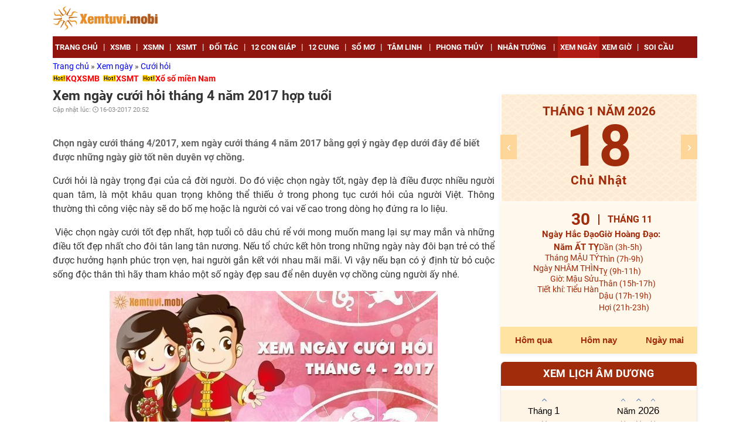

--- FILE ---
content_type: text/html; charset=UTF-8
request_url: https://xemtuvi.mobi/xem-ngay-gio-tot-xau/ngay-dep-cuoi-hoi-theo-tuoi-vo-chong/xem-ngay-cuoi-hoi-thang-4-nam-2017-hop-tuoi.html
body_size: 16963
content:
<!DOCTYPE html>
<html lang="vi-VN">
<head>
<meta charset="utf-8">
<title>Xem ngày cưới hỏi tháng 4 năm 2017 hợp tuổi</title>
<meta name="description" content="Chọn ngày cưới tháng 4/2017, xem ngày cưới tháng 4 năm 2017 bằng gợi ý ngày đẹp dưới đây để biết được những ngày giờ tốt nên duyên vợ chồng.">
<meta name="keywords" content="Xem ngày cưới tháng 4 năm 2017, Xem ngay cuoi thang 4 nam 2017, Xem ngày giờ cưới hỏi tháng 4 năm 2017, Xem ngay gio cuoi hoi thang 4 nam 2017, Xem ngày cưới hỏi tháng 4 năm 2017, Xem ngay cuoi hoi thang 4 nam 2017, Chọn ngày cưới tháng 4/2017, Chon ngay cuoi thang 4/2017, Coi ngày cưới tháng 4 năm 2017, Coi ngay cuoi thang 4 nam 2017, Chọn ngày cưới hỏi tháng 4 năm 2017, Chon ngay cuoi hoi thang 4 năm 2017">
<meta name="robots" content="index, follow">
<meta name="robots" content="NOODP, NOYDIR">
<meta name="p:domain_verify" content="f499ac4524c7ccfc7064d9c38774e229">
<meta name="geo.region" content="VN-HN">
<meta name="geo.placename" content="Hà Nội">
<meta name="geo.position" content="21.033953;105.785002">
<meta name="ICBM" content="21.033953, 105.785002">
<meta name="DC.Source" content="https://xemtuvi.mobi">
<meta name="DC.Coverage" content="Vietnam">
<meta name="RATING" content="GENERAL">
<meta name="COPYRIGHT" content="xemtuvi.mobi">
<meta property="fb:app_id" content="118013195272925">
<meta property="og:type" content="website">
<meta property="og:title" content="Xem ngày cưới hỏi tháng 4 năm 2017 hợp tuổi">
<meta property="og:description" content="Chọn ngày cưới tháng 4/2017, xem ngày cưới tháng 4 năm 2017 bằng gợi ý ngày đẹp dưới đây để biết được những ngày giờ tốt nên duyên vợ chồng.">
<meta property="og:url" content="https://xemtuvi.mobi/xem-ngay-gio-tot-xau/ngay-dep-cuoi-hoi-theo-tuoi-vo-chong/xem-ngay-cuoi-hoi-thang-4-nam-2017-hop-tuoi.html">
<meta property="og:image" content="https://xemtuvi.mobi/images/2017-03/xem-ngay-cuoi-hoi-thang-4.jpg">
<meta property="og:site_name" content="xemtuvi.mobi">
<meta property="article:publisher" content="">
<link rel="canonical" href="https://xemtuvi.mobi/xem-ngay-gio-tot-xau/ngay-dep-cuoi-hoi-theo-tuoi-vo-chong/xem-ngay-cuoi-hoi-thang-4-nam-2017-hop-tuoi.html">
<link rel="image_src" type="image/jpeg" href="https://xemtuvi.mobi/images/2017-03/xem-ngay-cuoi-hoi-thang-4.jpg">
<link rel="shortcut icon" href="https://xemtuvi.mobi/favicon.ico">
<meta property="fb:pages" content="266595287018316" />

<meta name="theme-color" content="#00BECC">
<meta name="REVISIT-AFTER" content="1 DAYS">
<meta name="viewport" content="width=device-width, initial-scale=1, minimum-scale=1, maximum-scale=1, shrink-to-fit=no">
<meta name="csrf-param" content="_csrf">
<meta name="csrf-token" content="Sy1j3zLVaAUnIR040u2YxOFfNvFA3_99WEPpPjMFBAAKSSboXqY7NXIYcUuZ3t2AlWlOmwiOnDNhDNhyQz1jbQ==">
 

<style>
.hidden{display:none}
.block{display:block}
header .box-adv{width:70%}
.iframe_xs{
    height: 250px;
    width: 100%;
}

</style>

    <script async='async' src='https://www.googletagservices.com/tag/js/gpt.js'></script>


      <script type="application/ld+json">
        {
            "@context":"https://schema.org",
            "@type":"Organization",
            "@id":"https://xemtuvi.mobi/#organization",
            "url":"https://xemtuvi.mobi",
            "name":"Xem tử vi online",
            "alternateName": "https://xemtuvi.mobi: Tử vi, phong thuỷ, xem ngày giờ, bói tử vi chính xác nhất",
            "logo":"https://xemtuvi.mobi/images/logo.png"
        }
    </script>
      <script type="application/ld+json">
        {"@context": "http://schema.org/",
            "@type": "BreadcrumbList",
            "itemListElement":[
                            {
                  "@type": "ListItem",
                    "position":1,
                    "item": {
                     "@id":"https://xemtuvi.mobi",
                      "name": "Trang chủ"
                    }
            },
                                    {
                  "@type": "ListItem",
                    "position":2,
                    "item": {
                     "@id":"https://xemtuvi.mobi/xem-ngay-gio-tot-xau",
                      "name": "Xem ngày"
                    }
            },
                                    {
                  "@type": "ListItem",
                    "position":3,
                    "item": {
                     "@id":"https://xemtuvi.mobi/xem-ngay-gio-tot-xau/ngay-dep-cuoi-hoi-theo-tuoi-vo-chong",
                      "name": "Cưới hỏi"
                    }
            }            ]}
    </script>

            <script type="application/ld+json">
            {
                "@context": "http://schema.org",
                "@type": "NewsArticle",
                "mainEntityOfPage": {
                    "@type": "WebPage",
                    "@id": "https://xemtuvi.mobi/xem-ngay-gio-tot-xau/ngay-dep-cuoi-hoi-theo-tuoi-vo-chong/xem-ngay-cuoi-hoi-thang-4-nam-2017-hop-tuoi.html"
                },
                "url": "https://xemtuvi.mobi/xem-ngay-gio-tot-xau/ngay-dep-cuoi-hoi-theo-tuoi-vo-chong/xem-ngay-cuoi-hoi-thang-4-nam-2017-hop-tuoi.html",
                "headline": "Xem ngày cưới hỏi tháng 4 năm 2017 hợp tuổi",
                "image": [
                    "https://xemtuvi.mobi/images/2017-03/xem-ngay-cuoi-hoi-thang-4.jpg"
                ],
                "datePublished": "2016-01-01T00:00:00Z",
                "dateModified": "2016-01-01T00:00:00Z",

                "author": {
                    "@type": "Person",
                    "name": "xemtuvi.mobi"
                },
                "publisher": {
                    "@type": "Organization",
                    "name": "xemtuvi.mobi",
                    "logo": {
                        "@type": "ImageObject",
                        "url": "https://xemtuvi.mobi/images/logo.png",
                        "width": 600,
                        "height": 60
                    }
                },
                "description": "Chọn ngày cưới tháng 4/2017, xem ngày cưới tháng 4 năm 2017 bằng gợi ý ngày đẹp dưới đây để biết được những ngày giờ tốt nên duyên vợ chồng."
            }
        </script>
        
    
<link href="//fonts.googleapis.com/css?family=Roboto:400,700&amp;display=swap&amp;subset=vietnamese" rel="stylesheet">
<link href="/css/css/style.css?v=1754724276" rel="stylesheet">
<link href="/css/css/kqxs.css?v=1754724276" rel="stylesheet">
<link href="/css/css/tab.css?v=1754724276" rel="stylesheet">
<style>
    .form-search,#___gcse_0{max-width:300px}
    .gsc-input-box,.gsc-search-box,.gsc-control-cse,#___gcse_0,.form-search{border-radius:0px;}
    .gsc-search-box-tools .gsc-search-box .gsc-input{border-radius:0px}   
</style>
<style>
.gsib_a{padding:0px!important}
.gsib_b{display:none}
.search.relative.clearfix{/*margin-top:0px*/;z-index:100}
.gsc-input-box{border:none!important;height:32px!important}
.gsc-input-box input[type=text]{color:#90150e;font-weight:bold}
.gsc-search-box-tools .gsc-search-box .gsc-input{font-size:1.1em;/*background:none!important;*/padding:1px!important;height:32px!important}   
.cse .gsc-control-cse,.gsc-control-cse{padding:0!important}
form.gsc-search-box,table.gsc-search-box{margin-bottom:0}
.gsc-search-button,.gsc-search-button-v2{display:none}
.form-search{width:calc(100vw);right:0;box-sizing:border-box}
.gsc-control-cse{border:1px solid #e88f1b !important;height:36px;}
/*Search Result*/
.gsc-selected-option-container{min-width:100px;width:100px!important}
.gsc-orderby-container{display:none}
.gsc-results-wrapper-overlay{padding:0!important;height:96%!important;width:96%!important;top:2%!important;left:2%!important}
</style></head>
<body>
    <script>
function showmenu(div_id) {
    if(document.getElementById(div_id).style.display === "block"){
        document.getElementById(div_id).style.display = "none";
        return false;
    } else {
        document.getElementById(div_id).style.display = "block";
        return true;
    }
}
function h_showmenu(id) {
    document.getElementById(id).style.display = "block";
}
function h_hidemenu(id) {
    document.getElementById(id).style.display = "none";
}
</script>
    
  
    <header>
        <div class="main clearfix">
            <div class="txt-logo fl"><a href="https://xemtuvi.mobi/" title="xemtuvi.mobi"><img src="https://xemtuvi.mobi/images/logo.png" title="xemtuvi.mobi" alt="xemtuvi.mobi"></a></div>

        </div>
    </header>
    <nav>
        <div class="main clearfix">
            <button class="navbar-toggle collapsed" type="button" onClick="showmenu('list-cate')"> <span class="icon-bar"></span><span class="icon-bar"></span><span class="icon-bar"></span> </button>
            <span class="sr-only">Cưới hỏi</span>
            <ul class="list-unstyle clearfix" id="list-cate">
                                        <li class="fl"><a href="https://xemtuvi.mobi/" title="Trang chủ"><strong>Trang chủ</strong></a><span class="line">|</span></li>
                                                                    <li class="fl"><a href="https://xemtuvi.mobi/xsmb-xo-so-mien-bac-sxmb.html" title="XSMB"><strong>XSMB</strong></a><span class="line">|</span></li>
                                                                    <li class="fl"><a href="https://xemtuvi.mobi/xsmn-xo-so-mien-nam-sxmn.html" title="XSMN"><strong>XSMN</strong></a><span class="line">|</span></li>
                                                                    <li class="fl"><a href="https://xemtuvi.mobi/xsmt-xo-so-mien-trung-sxmt.html" title="XSMT"><strong>XSMT</strong></a><span class="line">|</span></li>
                                                                    <li class="fl"><a href="https://xemtuvi.mobi/doi-tac" title="Đối tác"><strong>Đối tác</strong></a><span class="line">|</span></li>
                                                                    <li class="fl"><a href="https://xemtuvi.mobi/12-con-giap" title="12 con giáp"><strong>12 con giáp</strong></a><span class="line">|</span></li>
                                                                    <li class="fl"><a href="https://xemtuvi.mobi/tu-vi-12-cung-hoang-dao" title="12 cung"><strong>12 cung</strong></a><span class="line">|</span></li>
                                                                    <li class="fl"><a href="https://xemtuvi.mobi/so-mo-giai-ma-giac-mo" title="Sổ mơ"><strong>Sổ mơ</strong></a><span class="line">|</span></li>
                                                                    <li class="fl">
                                                        <a href="https://xemtuvi.mobi/tam-linh" title="Tâm Linh" onmouseover="h_showmenu('_a_40')" onmouseout="h_hidemenu('_a_40')"                                ><strong>Tâm Linh</strong></a>
                            <span class="line">|</span>
                            <ul id="_a_40" class="hidden list-unstyle clearfix" onmouseover="h_showmenu('_a_40')" onmouseout="h_hidemenu('_a_40')">
                                                                    <li class="fl"><a href="https://xemtuvi.mobi/tam-linh/loi-phat-day" title="Lời phật dạy"><strong>Lời phật dạy</strong></a></li>
                                                                        <li class="fl"><a href="https://xemtuvi.mobi/tam-linh/chu-dai-bi" title="Chú đại bi"><strong>Chú đại bi</strong></a></li>
                                                                        <li class="fl"><a href="https://xemtuvi.mobi/tam-linh/chuyen-tam-linh" title="Chuyện tâm linh"><strong>Chuyện tâm linh</strong></a></li>
                                                                </ul>
                        </li>
                                                                    <li class="fl">
                                                        <a href="https://xemtuvi.mobi/xem-phong-thuy" title="Phong thủy" onmouseover="h_showmenu('_a_13')" onmouseout="h_hidemenu('_a_13')"                                ><strong>Phong thủy</strong></a>
                            <span class="line">|</span>
                            <ul id="_a_13" class="hidden list-unstyle clearfix" onmouseover="h_showmenu('_a_13')" onmouseout="h_hidemenu('_a_13')">
                                                                    <li class="fl"><a href="https://xemtuvi.mobi/xem-phong-thuy/phong-thuy-hoc-co-ban" title="Phong thủy cơ bản"><strong>Phong thủy cơ bản</strong></a></li>
                                                                        <li class="fl"><a href="https://xemtuvi.mobi/xem-phong-thuy/phong-khach" title="Phòng khách"><strong>Phòng khách</strong></a></li>
                                                                        <li class="fl"><a href="https://xemtuvi.mobi/xem-phong-thuy/phong-ngu" title="Phòng ngủ"><strong>Phòng ngủ</strong></a></li>
                                                                        <li class="fl"><a href="https://xemtuvi.mobi/xem-phong-thuy/phong-tho" title="Phòng thờ"><strong>Phòng thờ</strong></a></li>
                                                                        <li class="fl"><a href="https://xemtuvi.mobi/xem-phong-thuy/phong-bep" title="Phòng bếp"><strong>Phòng bếp</strong></a></li>
                                                                        <li class="fl"><a href="https://xemtuvi.mobi/xem-phong-thuy/van-phong-lam-viec-ban-lam-viec" title="Phòng làm việc"><strong>Phòng làm việc</strong></a></li>
                                                                </ul>
                        </li>
                                                                    <li class="fl">
                                                        <a href="https://xemtuvi.mobi/xem-tuong-so-nhan-tuong-hoc" title="Nhân tướng" onmouseover="h_showmenu('_a_31')" onmouseout="h_hidemenu('_a_31')"                                ><strong>Nhân tướng</strong></a>
                            <span class="line">|</span>
                            <ul id="_a_31" class="hidden list-unstyle clearfix" onmouseover="h_showmenu('_a_31')" onmouseout="h_hidemenu('_a_31')">
                                                                    <li class="fl"><a href="https://xemtuvi.mobi/xem-tuong-so-nhan-tuong-hoc/xem-tuong-nguoi" title="Tướng người"><strong>Tướng người</strong></a></li>
                                                                        <li class="fl"><a href="https://xemtuvi.mobi/xem-tuong-so-nhan-tuong-hoc/xem-tuong-ban-tay" title="Tướng bàn tay"><strong>Tướng bàn tay</strong></a></li>
                                                                        <li class="fl"><a href="https://xemtuvi.mobi/xem-tuong-so-nhan-tuong-hoc/xem-tuong-not-ruoi" title="Tướng nốt ruồi"><strong>Tướng nốt ruồi</strong></a></li>
                                                                        <li class="fl"><a href="https://xemtuvi.mobi/xem-tuong-so-nhan-tuong-hoc/xem-tuong-mat" title="Tướng mặt"><strong>Tướng mặt</strong></a></li>
                                                                </ul>
                        </li>
                                                                    <li class="fl active">
                                                        <a href="https://xemtuvi.mobi/xem-ngay-gio-tot-xau" title="Xem ngày" onmouseover="h_showmenu('_a_20')" onmouseout="h_hidemenu('_a_20')"                                ><strong>Xem ngày</strong></a>
                            <span class="line">|</span>
                            <ul id="_a_20" class="hidden list-unstyle clearfix" onmouseover="h_showmenu('_a_20')" onmouseout="h_hidemenu('_a_20')">
                                                                    <li class="fl"><a href="https://xemtuvi.mobi/xem-ngay-gio-tot-xau/ngay-dep-mua-nha-mua-dat" title="Mua nhà - Mua đất"><strong>Mua nhà - Mua đất</strong></a></li>
                                                                        <li class="fl"><a href="https://xemtuvi.mobi/xem-ngay-gio-tot-xau/ngay-dep-cuoi-hoi-theo-tuoi-vo-chong" title="Cưới hỏi"><strong>Cưới hỏi</strong></a></li>
                                                                        <li class="fl"><a href="https://xemtuvi.mobi/xem-ngay-gio-tot-xau/ngay-dep-don-chuyen-nha-moi-nhap-trach" title="Chuyển nhà"><strong>Chuyển nhà</strong></a></li>
                                                                        <li class="fl"><a href="https://xemtuvi.mobi/xem-ngay-gio-tot-xau/ngay-dep-xay-nha-sua-nha-dong-tho" title="Xây nhà"><strong>Xây nhà</strong></a></li>
                                                                        <li class="fl"><a href="https://xemtuvi.mobi/xem-ngay-gio-tot-xau/ngay-dep-mua-xe-oto-xe-may" title="Mua xe"><strong>Mua xe</strong></a></li>
                                                                        <li class="fl"><a href="https://xemtuvi.mobi/xem-ngay-gio-tot-xau/ngay-dep-khai-truong-cua-hang-buon-ban" title="Khai trương"><strong>Khai trương</strong></a></li>
                                                                        <li class="fl"><a href="https://xemtuvi.mobi/xem-ngay-gio-tot-xau/xem-nhung-cap-so-may-man-theo-ngay-sinh-tuoi-cua-ban" title="Cặp số may mắn"><strong>Cặp số may mắn</strong></a></li>
                                                                </ul>
                        </li>
                                                                    <li class="fl"><a href="https://xemtuvi.mobi/xem-ngay-gio-tot-xau/xem-gio-tot-xau-chon-gio-dep-xuat-hanh-ngay-hom-nay.html" title="Xem giờ"><strong>Xem giờ</strong></a><span class="line">|</span></li>
                                                                    <li class="fl"><a href="https://soicau888.mobi" title="Soi cầu" rel="dofollow" target="_blank"><strong>Soi cầu</strong></a><span class="line">|</span></li>
                                                        </ul>
        </div>
    </nav>

    <div class="main clearfix">
                    <div class="breadcrumb">
    <a href="https://xemtuvi.mobi" >
        Trang chủ    </a>
    »        <a href="https://xemtuvi.mobi/xem-ngay-gio-tot-xau" >
        Xem ngày    </a>
    »        <a href="https://xemtuvi.mobi/xem-ngay-gio-tot-xau/ngay-dep-cuoi-hoi-theo-tuoi-vo-chong" class=last>
        Cưới hỏi    </a>
        </div>                </div>


    <div class="header-banner txt-center"> 
    </div>
      <section class="content">
    <div class="main">

      <div class="col2 clearfix">

          <div class="link-du-doan">

    <div class="text-link">
        <img src="/images/hot2.gif" width="22" height="11" alt="hot2"><a href="https://xsmn247.me/xsmb-sxmb-kqxsmb-xstd-xshn-ket-qua-xo-so-mien-bac.html" title="KQXSMB" rel="dofollow" target="_blank">KQXSMB</a>    </div>

    <div class="text-link">
        <img src="/images/hot2.gif" width="22" height="11" alt="hot2"><a href="https://az24.vn/xsmt-sxmt-xo-so-mien-trung.html" title="XSMT" rel="dofollow" target="_blank">XSMT</a>    </div>

    <div class="text-link">
        <img src="/images/hot2.gif" width="22" height="11" alt="hot2"><a href="https://xsmn.mobi" title="Xổ số miền Nam" rel="dofollow" target="_blank">Xổ số miền Nam</a>    </div>
</div>      
<div class="col-l">
    <div class="content-detail">
        <h1 class="title-detail news_title"><strong>Xem ngày cưới hỏi tháng 4 năm 2017 hợp tuổi</strong></h1>
        <p class="clearfix info-post">
            <span class="fl">Cập nhật lúc: <em class="ic-lock"></em>16-03-2017 20:52</span>
        </p>
        <div class="clearfix">
        <div class="btn like-share box-social">

        <div class="fb-like" data-share="true" data-layout="button_count" data-count="true" data-href="https://xemtuvi.mobi/xem-ngay-gio-tot-xau/ngay-dep-cuoi-hoi-theo-tuoi-vo-chong/xem-ngay-cuoi-hoi-thang-4-nam-2017-hop-tuoi.html"></div>

</div>
        </div>
        <p class="text-detail fit-content news_desc bold clgrey">
            Chọn ngày cưới tháng 4/2017, xem ngày cưới tháng 4 năm 2017 bằng gợi ý ngày đẹp dưới đây để biết được những ngày giờ tốt nên duyên vợ chồng.        </p>



        <div class="text-detail news_content fit-content">
            <p style="text-align:justify">Cưới hỏi l&agrave; ng&agrave;y trọng đại của cả đời người. Do đ&oacute; việc chọn ng&agrave;y tốt, ng&agrave;y đẹp l&agrave; điều được nhiều người quan t&acirc;m, l&agrave; một kh&acirc;u quan trọng kh&ocirc;ng thể thiếu ở trong phong tục cưới hỏi của người Việt. Th&ocirc;ng thường th&igrave; c&ocirc;ng việc n&agrave;y sẽ do bố mẹ hoặc l&agrave; người c&oacute; vai vế cao trong d&ograve;ng họ đứng ra lo liệu.</p>    <p style="text-align:justify">&nbsp;Việc chọn ng&agrave;y cưới tốt đẹp nhất, hợp tuổi c&ocirc; d&acirc;u ch&uacute; rể với mong muốn mang lại sự may mắn v&agrave; những điều tốt đẹp nhất cho đ&ocirc;i t&acirc;n lang t&acirc;n nương. Nếu tổ chức kết h&ocirc;n trong những ng&agrave;y n&agrave;y đ&ocirc;i bạn trẻ c&oacute; thể được hưởng hạnh ph&uacute;c trọn vẹn, hai người gắn kết với nhau m&atilde;i m&atilde;i. V&igrave; vậy nếu bạn c&oacute; &yacute; định từ bỏ cuộc sống độc th&acirc;n th&igrave; h&atilde;y tham khảo một số ng&agrave;y đẹp sau để n&ecirc;n duy&ecirc;n vợ chồng c&ugrave;ng người ấy nh&eacute;.</p>    <p style="text-align:center"><img alt="Chọn ngày tốt cưới hỏi tháng 4 năm 2017" src="https://xemtuvi.mobi/images/2017-03/xem-ngay-tot-cuoi-hoi-thang-4.jpg" style="height:292px; width:560px" title="Chọn ngày tốt cưới hỏi tháng 4 năm 2017" /></p>    <p style="text-align:center"><em>Chọn ng&agrave;y tốt cưới hỏi th&aacute;ng 4 năm 2017</em></p>    <p style="text-align:justify"><a href="https://xemtuvi.mobi/xem-ngay-gio-tot-xau/ngay-dep-cuoi-hoi-theo-tuoi-vo-chong/xem-ngay-cuoi-hoi-thang-4-nam-2017-hop-tuoi.html" target="_blank" title="Xem ngày cưới hỏi tháng 4 năm 2017"><strong>Xem ng&agrave;y cưới hỏi th&aacute;ng 4 năm 2017</strong></a>&nbsp;c&oacute; một số ng&agrave;y đẹp sau:</p>    <p style="text-align:center">&nbsp;</p>    <div style="clear: both; text-align: center;">  <table align="center" border="1" cellpadding="0" cellspacing="0">  	<tbody>  		<tr>  			<td style="width:62px">  			<p><strong>Thứ</strong></p>  			</td>  			<td style="width:97px">  			<p><strong>Dương Lịch</strong></p>  			</td>  			<td style="width:85px">  			<p><strong>&Acirc;m Lịch</strong></p>  			</td>  			<td style="width:470px">  			<p><strong>Chi tiết ng&agrave;y</strong></p>  			</td>  		</tr>  		<tr>  			<td style="width:62px">  			<p>Thứ 2</p>  			</td>  			<td style="width:97px">  			<p>3/4/2017</p>  			</td>  			<td style="width:85px">  			<p>7/3/2017</p>  			</td>  			<td style="width:470px">  			<ul>  				<li style="text-align:justify"><strong><span style="color:rgb(0, 0, 0)"><a href="https://xemtuvi.mobi/xem-ngay-gio-tot-xau/xem-gio-tot-xau-chon-gio-dep-xuat-hanh-ngay-03-04-2017.html" rel="nofollow" style="font-family: arial, helvetica, sans-serif; font-size: 14px;" target="_blank" title="Xem giờ tốt xấu ngày 3/4/2017"><strong>Xem giờ tốt ng&agrave;y 3/4/2017</strong></a></span></strong></li>  			</ul>  			</td>  		</tr>  		<tr>  			<td style="width:62px">  			<p>Thứ 4</p>  			</td>  			<td style="width:97px">  			<p>12/4/2017</p>  			</td>  			<td style="width:85px">  			<p>16/3/2017</p>  			</td>  			<td style="width:470px">  			<ul>  				<li style="text-align:justify"><strong><span style="color:rgb(0, 0, 0)"><a href="https://xemtuvi.mobi/xem-ngay-gio-tot-xau/xem-gio-tot-xau-chon-gio-dep-xuat-hanh-ngay-12-04-2017.html" rel="nofollow" style="font-family: arial, helvetica, sans-serif; font-size: 14px;" target="_blank" title="Xem giờ tốt xấu ngày 12/4/2017"><strong>Xem giờ tốt ng&agrave;y 12/4/2017</strong></a></span></strong></li>  			</ul>  			</td>  		</tr>  		<tr>  			<td style="width:62px">  			<p>Thứ 5</p>  			</td>  			<td style="width:97px">  			<p>13/4/2017</p>  			</td>  			<td style="width:85px">  			<p>17/3/2017</p>  			</td>  			<td style="width:470px">  			<ul>  				<li style="text-align:justify"><strong><span style="color:rgb(0, 0, 0)"><a href="https://xemtuvi.mobi/xem-ngay-gio-tot-xau/xem-gio-tot-xau-chon-gio-dep-xuat-hanh-ngay-13-04-2017.html" rel="nofollow" style="font-family: arial, helvetica, sans-serif; font-size: 14px;" target="_blank" title="Xem giờ tốt xấu ngày 13/4/2017"><strong>Xem giờ tốt ng&agrave;y 13/4/2017</strong></a></span></strong></li>  			</ul>  			</td>  		</tr>  		<tr>  			<td style="width:62px">  			<p>CN</p>  			</td>  			<td style="width:97px">  			<p>16/4/2017</p>  			</td>  			<td style="width:85px">  			<p>20/3/2017</p>  			</td>  			<td style="width:470px">  			<ul>  				<li style="text-align:justify"><strong><span style="color:rgb(0, 0, 0)"><a href="https://xemtuvi.mobi/xem-ngay-gio-tot-xau/xem-gio-tot-xau-chon-gio-dep-xuat-hanh-ngay-16-04-2017.html" rel="nofollow" style="font-family: arial, helvetica, sans-serif; font-size: 14px;" target="_blank" title="Xem giờ tốt xấu ngày 16/4/2017"><strong>Xem giờ tốt ng&agrave;y 16/4/2017</strong></a></span></strong></li>  			</ul>  			</td>  		</tr>  		<tr>  			<td style="width:62px">  			<p>Thứ 3</p>  			</td>  			<td style="width:97px">  			<p>18/4/2017</p>  			</td>  			<td style="width:85px">  			<p>22/3/2017</p>  			</td>  			<td style="width:470px">  			<ul>  				<li style="text-align:justify"><strong><span style="color:rgb(0, 0, 0)"><a href="https://xemtuvi.mobi/xem-ngay-gio-tot-xau/xem-gio-tot-xau-chon-gio-dep-xuat-hanh-ngay-18-04-2017.html" rel="nofollow" style="font-family: arial, helvetica, sans-serif; font-size: 14px;" target="_blank" title="Xem giờ tốt xấu ngày 18/4/2017"><strong>Xem giờ tốt ng&agrave;y 18/4/2017</strong></a></span></strong></li>  			</ul>  			</td>  		</tr>  		<tr>  			<td style="width:62px">  			<p>Thứ 5</p>  			</td>  			<td style="width:97px">  			<p>20/4/2017</p>  			</td>  			<td style="width:85px">  			<p>24/3/2017</p>  			</td>  			<td style="width:470px">  			<ul>  				<li style="text-align:justify"><strong><span style="color:rgb(0, 0, 0)"><a href="https://xemtuvi.mobi/xem-ngay-gio-tot-xau/xem-gio-tot-xau-chon-gio-dep-xuat-hanh-ngay-20-04-2017.html" rel="nofollow" style="font-family: arial, helvetica, sans-serif; font-size: 14px;" target="_blank" title="Xem giờ tốt xấu ngày 20/4/2017"><strong>Xem giờ tốt ng&agrave;y 20/4/2017</strong></a></span></strong></li>  			</ul>  			</td>  		</tr>  		<tr>  			<td style="width:62px">  			<p>Thứ 3</p>  			</td>  			<td style="width:97px">  			<p>25/4/2017</p>  			</td>  			<td style="width:85px">  			<p>29/3/2017</p>  			</td>  			<td style="width:470px">  			<ul>  				<li style="text-align:justify"><strong><span style="color:rgb(0, 0, 0)"><a href="https://xemtuvi.mobi/xem-ngay-gio-tot-xau/xem-gio-tot-xau-chon-gio-dep-xuat-hanh-ngay-25-04-2017.html" rel="nofollow" style="font-family: arial, helvetica, sans-serif; font-size: 14px;" target="_blank" title="Xem giờ tốt xấu ngày 25/4/2017"><strong>Xem giờ tốt ng&agrave;y 25/4/2017</strong></a></span></strong></li>  			</ul>  			</td>  		</tr>  		<tr>  			<td style="width:62px">  			<p>Thứ 5</p>  			</td>  			<td style="width:97px">  			<p>27/4/2017</p>  			</td>  			<td style="width:85px">  			<p>2/4/2017</p>  			</td>  			<td style="width:470px">  			<ul>  				<li style="text-align:justify"><strong><span style="color:rgb(0, 0, 0)"><a href="https://xemtuvi.mobi/xem-ngay-gio-tot-xau/xem-gio-tot-xau-chon-gio-dep-xuat-hanh-ngay-27-04-2017.html" rel="nofollow" style="font-family: arial, helvetica, sans-serif; font-size: 14px;" target="_blank" title="Xem giờ tốt xấu ngày 27/4/2017"><strong>Xem giờ tốt ng&agrave;y 27/4/2017</strong></a></span></strong></li>  			</ul>  			</td>  		</tr>  		<tr>  			<td style="width:62px">  			<p>Thứ 6</p>  			</td>  			<td style="width:97px">  			<p>28/4/2017</p>  			</td>  			<td style="width:85px">  			<p>3/4/2017</p>  			</td>  			<td style="width:470px">  			<ul>  				<li style="text-align:justify"><strong><span style="color:rgb(0, 0, 0)"><a href="https://xemtuvi.mobi/xem-ngay-gio-tot-xau/xem-gio-tot-xau-chon-gio-dep-xuat-hanh-ngay-28-04-2017.html" rel="nofollow" style="font-family: arial, helvetica, sans-serif; font-size: 14px;" target="_blank" title="Xem giờ tốt xấu ngày 28/4/2017"><strong>Xem giờ tốt ng&agrave;y 28/4/2017</strong></a></span></strong></li>  			</ul>  			</td>  		</tr>  		<tr>  			<td style="width:62px">  			<p>Thứ 7</p>  			</td>  			<td style="width:97px">  			<p>29/4/2017</p>  			</td>  			<td style="width:85px">  			<p>4/4/2017</p>  			</td>  			<td style="width:470px">  			<ul>  				<li style="text-align:justify"><strong><span style="color:rgb(0, 0, 0)"><a href="https://xemtuvi.mobi/xem-ngay-gio-tot-xau/xem-gio-tot-xau-chon-gio-dep-xuat-hanh-ngay-29-04-2017.html" rel="nofollow" style="font-family: arial, helvetica, sans-serif; font-size: 14px;" target="_blank" title="Xem giờ tốt xấu ngày 29/4/2017"><strong>Xem giờ tốt ng&agrave;y 29/4/2017</strong></a></span></strong></li>  			</ul>  			</td>  		</tr>  	</tbody>  </table>    <div style="clear:both;">&nbsp;</div>  </div>    <div style="clear: both; text-align: center;"><img alt="Xem ngày cưới hỏi tháng 4 năm 2017 hợp tuổi" src="data:," title="Xem ngày cưới hỏi tháng 4 năm 2017 hợp tuổi" class=" lazy" data-src="https://xemtuvi.mobi/images/2017-03/xem-ngay-cuoi-hoi-thang-4-2017.jpg" /></div>    <p style="text-align:center"><em>Xem ng&agrave;y cưới hỏi th&aacute;ng 4 năm 2017 hợp tuổi</em></p>    <p style="text-align:justify"><strong>Phương ph&aacute;p xem ng&agrave;y đẹp để cưới hỏi căn cứ v&agrave;o:</strong></p>    <p style="text-align:justify">- D&acirc;n gian ta thường c&oacute; c&acirc;u &ldquo;Lấy vợ xem tuổi đ&agrave;n b&agrave;, l&agrave;m nh&agrave; xem tuổi đ&agrave;n &ocirc;ng&rdquo;. Khi xem tuổi phụ nữ thường l&agrave; xem tuổi c&oacute; phạm Kim L&acirc;u hay kh&ocirc;ng, nếu như phạm phải th&igrave; năm đ&oacute; sẽ kh&ocirc;ng tốt cho việc cưới hỏi. C&aacute;ch t&iacute;nh: Lấy tuổi mụ của nữ chia cho 9, nếu dư: 1, 3, 6, 8 tức l&agrave; phạm Kim L&acirc;u.</p>    <p style="text-align:justify">- X&aacute;c định được ng&agrave;y Ho&agrave;ng đạo v&agrave; c&aacute;c ng&agrave;y c&oacute; c&aacute;c sao tốt, tr&aacute;nh ng&agrave;y khắc với bản mệnh của C&ocirc; d&acirc;u, ch&uacute; rể, tr&aacute;nh ng&agrave;y Tam Nương v&agrave; ng&agrave;y c&oacute; c&aacute;c sao xấu.</p>    <p style="text-align:right"><strong>Tổng hợp bởi Xemtuvi.mobi</strong></p>                            <p><strong>Bài viết cũ hơn: </strong>
                <p><a href="https://xemtuvi.mobi/xem-ngay-gio-tot-xau/ngay-dep-cuoi-hoi-theo-tuoi-vo-chong/xem-ngay-cuoi-hoi-thang-3-nam-2017-hop-tuoi.html" title="Xem ngày cưới hỏi tháng 3 năm 2017 hợp tuổi">Xem ngày cưới hỏi tháng 3 năm 2017 hợp tuổi</a><p><a href="https://xemtuvi.mobi/xem-ngay-gio-tot-xau/ngay-dep-cuoi-hoi-theo-tuoi-vo-chong/xem-ngay-cuoi-hoi-thang-2-nam-2017-hop-tuoi.html" title="Xem ngày cưới hỏi tháng 2 năm 2017 hợp tuổi">Xem ngày cưới hỏi tháng 2 năm 2017 hợp tuổi</a><p><a href="https://xemtuvi.mobi/xem-ngay-gio-tot-xau/ngay-dep-cuoi-hoi-theo-tuoi-vo-chong/xem-ngay-cuoi-hoi-thang-1-nam-2017-hop-tuoi.html" title="Xem ngày cưới hỏi tháng 1 năm 2017 hợp tuổi">Xem ngày cưới hỏi tháng 1 năm 2017 hợp tuổi</a><p><a href="https://xemtuvi.mobi/xem-ngay-gio-tot-xau/ngay-dep-cuoi-hoi-theo-tuoi-vo-chong/xem-ngay-cuoi-hoi-thang-12-nam-2016-hop-tuoi.html" title="Xem ngày cưới hỏi tháng 12 năm 2016 hợp tuổi">Xem ngày cưới hỏi tháng 12 năm 2016 hợp tuổi</a><p><a href="https://xemtuvi.mobi/xem-ngay-gio-tot-xau/ngay-dep-cuoi-hoi-theo-tuoi-vo-chong/xem-ngay-cuoi-hoi-thang-11-nam-2016.html" title="Xem ngày cưới hỏi tháng 11 năm 2016">Xem ngày cưới hỏi tháng 11 năm 2016</a><p><a href="https://xemtuvi.mobi/xem-ngay-gio-tot-xau/ngay-dep-cuoi-hoi-theo-tuoi-vo-chong/xem-ngay-cuoi-hoi-thang-10-nam-2016-hop-tuoi.html" title="Xem ngày cưới hỏi tháng 10 năm 2016 hợp tuổi">Xem ngày cưới hỏi tháng 10 năm 2016 hợp tuổi</a><p><a href="https://xemtuvi.mobi/xem-ngay-gio-tot-xau/ngay-dep-cuoi-hoi-theo-tuoi-vo-chong/xem-ngay-cuoi-hoi-thang-9-nam-2016-hop-tuoi.html" title="Xem ngày cưới hỏi tháng 9 năm 2016 hợp tuổi">Xem ngày cưới hỏi tháng 9 năm 2016 hợp tuổi</a>                </p>
                    </div>
        <div class="btn ytb">
        <div class="g-ytsubscribe" data-channelid="UCxPFL1dqkiaZVr7HzI3elJA" data-layout="full" data-theme="default"  data-count="default"></div>
    </div>

        
                <div class="news-rela">
            <div class="title"><strong>Bài viết liên quan</strong></div>
            <ul class="list-unstyle clearfix">
                                <li class="clearfix">
                    <a href="https://xemtuvi.mobi/xem-ngay-gio-tot-xau/ngay-dep-xay-nha-sua-nha-dong-tho/xem-ngay-tot-de-sua-nha-trong-thang-4-nam-2017.html" title="Xem ngày tốt để sửa nhà trong tháng 4 năm 2017" class="img-bn">
                        <img src="https://xemtuvi.mobi/images/2017-03/ngay-tot-sua-nha-thang-4-2017--170x170.jpg" title="Xem ngày tốt để sửa nhà trong tháng 4 năm 2017" alt="Xem ngày tốt để sửa nhà trong tháng 4 năm 2017">                    </a>
                    <h3><a href="https://xemtuvi.mobi/xem-ngay-gio-tot-xau/ngay-dep-xay-nha-sua-nha-dong-tho/xem-ngay-tot-de-sua-nha-trong-thang-4-nam-2017.html" title="Xem ngày tốt để sửa nhà trong tháng 4 năm 2017"><strong>Xem ngày tốt để sửa nhà trong tháng 4 năm 2017</strong></a></h3>
                </li>
                                <li class="clearfix">
                    <a href="https://xemtuvi.mobi/xem-ngay-gio-tot-xau/ngay-dep-don-chuyen-nha-moi-nhap-trach/xem-ngay-chuyen-nha-thang-4-nam-2017.html" title="Xem ngày chuyển nhà tháng 4 năm 2017" class="img-bn">
                        <img src="https://xemtuvi.mobi/images/2017-03/xem-ngay-tot-chuyen-nha-thang-4--170x170.jpg" title="Xem ngày chuyển nhà tháng 4 năm 2017" alt="Xem ngày chuyển nhà tháng 4 năm 2017">                    </a>
                    <h3><a href="https://xemtuvi.mobi/xem-ngay-gio-tot-xau/ngay-dep-don-chuyen-nha-moi-nhap-trach/xem-ngay-chuyen-nha-thang-4-nam-2017.html" title="Xem ngày chuyển nhà tháng 4 năm 2017"><strong>Xem ngày chuyển nhà tháng 4 năm 2017</strong></a></h3>
                </li>
                                <li class="clearfix">
                    <a href="https://xemtuvi.mobi/xem-ngay-gio-tot-xau/ngay-dep-mua-nha-mua-dat/xem-ngay-tot-mua-nha-thang-4-nam-2017.html" title="Xem ngày tốt mua nhà tháng 4 năm 2017" class="img-bn">
                        <img src="https://xemtuvi.mobi/images/2017-03/xem-ngay-tot-mua-nha-mua-dat-thang-4-2017--170x170.jpg" title="Xem ngày tốt mua nhà tháng 4 năm 2017" alt="Xem ngày tốt mua nhà tháng 4 năm 2017">                    </a>
                    <h3><a href="https://xemtuvi.mobi/xem-ngay-gio-tot-xau/ngay-dep-mua-nha-mua-dat/xem-ngay-tot-mua-nha-thang-4-nam-2017.html" title="Xem ngày tốt mua nhà tháng 4 năm 2017"><strong>Xem ngày tốt mua nhà tháng 4 năm 2017</strong></a></h3>
                </li>
                            </ul>
        </div>
                <div id="comment" class="fb-comments box-comment" data-href="https://xemtuvi.mobi/xem-ngay-gio-tot-xau/ngay-dep-cuoi-hoi-theo-tuoi-vo-chong/xem-ngay-cuoi-hoi-thang-4-nam-2017-hop-tuoi.html" data-numposts="5" data-colorscheme="light" data-width="100%"></div>
<script>
</script>
    </div>
    
</div>
      
<aside class="col-r">
<style>
    :root {
        --main-red: #a02c0c;
        --main-yellow: #ffe3a3;
        --main-yellow-dark: #ffd699;
        /*--main-bg-pattern: repeating-linear-gradient(135deg, #f9e7d0, #f9e7d0 0.625rem, #f5dcc0 0.625rem, #f5dcc0 1.25rem);*/
        --main-bg-pattern: #f9e7d0;
    }

    .lunar-calendar-container {
        max-width: 25rem;
        margin: 1rem auto;
        background: #fff;
        overflow: hidden;
        box-shadow: 0 0.125rem 0.5rem rgba(0, 0, 0, 0.06);
        font-family: 'Roboto', sans-serif;
        color: var(--main-red);
    }

    .calendar-header {
        background: url("/images/bg2.png") no-repeat center center;
        padding: 1.5rem 0;
        text-align: center;
        position: relative;
    }

    .calendar-header .nav-btn {
        position: absolute;
        top: 5rem;
        background: var(--main-yellow-dark);
        border: none;
        /*border-radius: 50%;*/
        width: 2rem;
        height: 3rem;
        font-size: 1.5rem;
        color: #fff;
        cursor: pointer;
        display: flex;
        align-items: center;
        justify-content: center;
        transition: background 0.2s;
    }

    .calendar-header .nav-btn.left {
        left: 0;
    }

    .calendar-header .nav-btn.right {
        right: 0;
    }

    .calendar-header .month-year {
        font-size: 1.5rem;
        font-weight: bold;
        color: var(--main-red);
        margin-bottom: 0.5rem;
    }

    .calendar-header .solar-day {
        font-size: 7rem;
        font-weight: bold;
        color: var(--main-red);
        margin: 0;
        line-height: 1;
    }

    .calendar-header .solar-wday {
        font-size: 1.5rem;
        font-weight: bold;
        color: var(--main-red);
        margin-bottom: 0.5rem;
        letter-spacing: 0.05em;
        text-transform: capitalize;
    }

    .calendar-body {
        background: #FFF5E6B2;
        padding: 1.5rem 0;
        text-align: center;
    }

    .calendar-body .lunar-row {
        display: flex;
        align-items: flex-start;
        justify-content: center;
        margin-bottom: 0.5rem;
    }

    .calendar-body .lunar-day {
        font-size: 2rem;
        font-weight: bold;
        color: var(--main-red);
        flex: 1;
        border-right: 1px solid var(--main-red);
        text-align: right;
        padding-right: 1rem;
    }

    .calendar-body .lunar-month {
        font-size: 1.125rem;
        color: var(--main-red);
        font-weight: bold;
        flex: 1;
        border-left: 1px solid var(--main-red);
        text-align: left;
        padding-left: 1rem;
    }

    .calendar-body .lunar-info {
        display: flex;
        justify-content: center;
        gap: 2rem;
        margin-top: 0.5rem;
        text-align: left;
    }

    .calendar-body .lunar-info-col {
        flex: 1;
        min-width: 7rem;
        font-size: 1rem;
    }

    .calendar-body .lunar-info-col.text-right {
        text-align: right;
    }

    .calendar-body .lunar-info-col .label {
        font-weight: bold;
        color: var(--main-red);
        margin-bottom: 0.25rem;
        display: block;
        font-size: 1.1rem;
    }

    .calendar-body .lunar-info-col .highlight {
        color: var(--main-red);
        font-weight: bold;
        font-size: 1.1rem;
    }

    .calendar-body .lunar-info-col ul {
        margin: 0;
        /*padding: 0 0 0 1rem;*/
        list-style: none;
    }

    .calendar-body .lunar-info-col ul li {
        margin-bottom: 0.2rem;
    }

    .calendar-footer {
        display: flex;
        justify-content: space-between;
        background: var(--main-yellow);
        padding: 0;
        overflow: hidden;
    }

    .calendar-footer button {
        flex: 1;
        background: none;
        border: none;
        font-weight: bold;
        color: var(--main-red);
        font-size: 1.1rem;
        padding: 1rem 0;
        cursor: pointer;
        transition: background 0.2s;
    }

    .calendar-footer button:hover, .calendar-footer button.active {
        background: var(--main-yellow-dark);
    }
</style>
<div class="lunar-calendar-container">
    <div class="calendar-header">
        <button class="nav-btn left" id="prev-day">&#x2039;</button>
        <span class="month-year"
              id="solar-month-year">THÁNG 1 NĂM 2026</span>
        <button class="nav-btn right" id="next-day">&#x203A;</button>
        <div class="solar-day" id="solar-day">18</div>
        <div class="solar-wday" id="solar-wday">Chủ nhật</div>
    </div>
    <div class="calendar-body">
        <div class="lunar-row">
            <div class="lunar-day" id="lunar-day">30</div>
            <div class="lunar-month" id="lunar-month">THÁNG 11</div>
        </div>
        <div class="lunar-info">
            <div class="lunar-info-col text-right">
                <span class="label">Ngày Hắc Đạo</span>
                <div class="highlight">Năm ẤT TỴ</div>
                <div>Tháng MẬU TÝ</div>
                <div>Ngày NHÂM THÌN</div>
                <div>Giờ: Mậu Sửu</div>
                <div>Tiết khí: Tiểu Hàn</div>
            </div>
            <div class="lunar-info-col">
                <span class="label">Giờ Hoàng Đạo:</span>
                <ul id="ecliptic-hour">
                                            <li>Dần (3h-5h)</li>
                                            <li>Thìn (7h-9h)</li>
                                            <li>Tỵ (9h-11h)</li>
                                            <li>Thân (15h-17h)</li>
                                            <li>Dậu (17h-19h)</li>
                                            <li>Hợi (21h-23h)</li>
                                    </ul>
            </div>
        </div>
    </div>
    <div class="calendar-footer">
        <button id="yesterday-btn">Hôm qua</button>
        <button id="today-btn">Hôm nay</button>
        <button id="tomorrow-btn">Ngày mai</button>
    </div>
</div>
<script>
    var currentDate = '18-01-2026';

    function renderCalendar(data) {
        if (data.error) {
            return;
        }
        data = data.data;
        currentDate = data.date;
        document.getElementById("solar-month-year").innerHTML = 'THÁNG ' + data.month + ' NĂM ' + data.year;
        document.getElementById("solar-day").innerHTML = data.day;
        document.getElementById("solar-wday").innerHTML = data.wday;
        document.getElementById("lunar-day").innerHTML = data.day_vi;
        document.getElementById("lunar-month").innerHTML = 'THÁNG ' + data.month_vi;
        // Info column
        document.querySelector(".lunar-info-col .label").innerHTML = data.ecliptic;
        document.querySelector(".lunar-info-col .highlight").innerHTML = 'Năm ' + data.year_vi_string;
        document.querySelectorAll(".lunar-info-col div")[1].innerHTML = 'Tháng ' + data.month_vi_string;
        document.querySelectorAll(".lunar-info-col div")[2].innerHTML = 'Ngày ' + data.day_vi_string;
        document.querySelectorAll(".lunar-info-col div")[3].innerHTML = 'Tiết khí: ' + data.tietkhi;
        // Giờ hoàng đạo
        var zodiacHoursContainer = document.getElementById("ecliptic-hour");
        zodiacHoursContainer.innerHTML = '';
        data.zodiac_hours.forEach(function (hour) {
            var hourLi = document.createElement('li');
            hourLi.innerHTML = hour;
            zodiacHoursContainer.appendChild(hourLi);
        });
    }

    function fetchDay(offset, today = false) {
        fetch('/ajax/get-lunar-calendar?date=' + encodeURIComponent(today ? '18-01-2026' : currentDate) + '&offset=' + offset)
            .then(res => res.json())
            .then(data => renderCalendar(data));
    }

    document.getElementById('prev-day').onclick = function () {
        fetchDay(-1);
    };
    document.getElementById('next-day').onclick = function () {
        fetchDay(1);
    };
    document.getElementById('yesterday-btn').onclick = function () {
        fetchDay(-1, true);
    };
    document.getElementById('today-btn').onclick = function () {
        fetchDay(0, true);
    };
    document.getElementById('tomorrow-btn').onclick = function () {
        fetchDay(1, true);
    };
</script><style>
    .calendar-box {
        max-width: 28rem;
        margin: 0 auto;
        background: #fff;
        border-radius: 0.5rem;
        overflow: hidden;
        box-shadow: 0 0.125rem 0.5rem rgba(0,0,0,0.06);
        font-family: 'Roboto', Arial, sans-serif;
    }
    .calendar-header-bar {
        margin-bottom: 7px;
        background: #a02c0c;
        color: #fff;
        text-align: center;
        font-size: 1.3rem;
        font-weight: bold;
        padding: 0.8rem 0;
        letter-spacing: 0.03em;
    }
    .calendar-controls {
        background: #fff5e6;
        padding: 5px;
        display: flex;
        justify-content: center;
        gap: 0.5rem;
        border-bottom: 1px solid #f0e0c0;
    }

    #date-input-container{
        width: 100%;
    }

    .calendar-controls select, .calendar-controls button {
        font-size: 1rem;
        padding: 0.4rem 0.8rem;
        border-radius: 0.4rem;
        border: 1px solid #e0c9a6;
        background: #fff;
        color: #a02c0c;
        font-weight: 500;
        outline: none;
        transition: border 0.2s;
    }
    .calendar-controls button {
        background: #fff;
        border: 1px solid #e0c9a6;
        cursor: pointer;
        font-weight: bold;
    }
    .calendar-controls button:hover {
        background: #ffd699;
    }
    .calendar-grid {
        width: 100%;
        border-collapse: collapse;
        background: #fff;
    }
    .calendar-grid th {
        font-size: 1rem;
        font-weight: bold;
        color: #a02c0c;
        padding: 0.5rem 0;
        border-bottom: 1px solid #f0e0c0;
        background: #fff;
    }
    .calendar-grid th:last-child {
        color: #d10000;
    }
    .calendar-grid td {
        text-align: center;
        font-size: 1.05rem;
        padding: 0.3rem 0;
        border: 1px solid #f0e0c0;
        background: #fff;
        vertical-align: top;
        position: relative;
        min-width: 2.2rem;
        height: 2.2rem;
    }
    .calendar-grid td .lunar {
        display: block;
        font-size: 0.85rem;
        color: #b7b7b7;
        margin-top: 0.1rem;
    }
    .calendar-grid td.sunday, .calendar-grid th.sunday {
        color: #d10000;
    }
    .calendar-grid td.today {
        background: #ffd699;
        border-radius: 0.3rem;
        font-weight: bold;
        color: #a02c0c;
        border: 2px solid #ffd699;
    }
    .calendar-grid td.inactive {
        color: #b7b7b7;
        background: #faf6f0;
    }
    .calendar-nav-btn {
        background: #ffe3a3;
        border: none;
        border-radius: 0.4rem;
        color: #a02c0c;
        font-size: 1.2rem;
        font-weight: bold;
        padding: 0.2rem 0.7rem;
        cursor: pointer;
        margin: 0 0.2rem;
        transition: background 0.2s;
    }
    .calendar-nav-btn:hover {
        background: #ffd699;
    }

    table.datetimePicker__widget{
        border: none;
    }

    .datetimePicker__widget .datetimePicker__date-block{
        background: #fff;
        border-collapse: collapse;
    }

    .datetimePicker__widget .datetimePicker__date-block td{
        border: 1px solid #d9d3cb;
        min-height: 50px;
    }

    .datetimePicker__widget .datetimePicker__weekday-cell{
        background: #fff;
    }
    .datetimePicker__widget .datetimePicker__date-block .datetimePicker__date-cell span{
        padding: 10px 0;
    }

    .datetimePicker__widget .datetimePicker__date-block td.datetimePicker__date-cell[data-is-current-date="true"]:not(:hover) span{
        background: #FFD089;
    }

    .datetimePicker__widget .datetimePicker__control-block td.datetimePicker__set2now-cell span{
        margin-top: 5px;

    }

    .datetimePicker__widget .datetimePicker__control-block td.datetimePicker__set2now-cell span:hover{
        background: #fff5e6;
        }
    .datetimePicker__widget .datetimePicker__control-block .datetimePicker__set2now-cell span::before{
        color: #a02c0c;
        padding: 5px;
        background: #fff;
        border: 1px solid #d9d3cb;
        text-align: center;
    }

</style>
<div class="calendar-box boxbor">
    <div class="calendar-header-bar">XEM LỊCH ÂM DƯƠNG</div>
    <div class="calendar-controls">
        <!-- The JS widget will render the selects and button here -->
        <div
            id="date-input-container"
            data-date="18"
            data-month-index="0"
            data-year="2026"
        ></div>
    </div>
</div>
<script src="/libs/datetimepicker/datetimepicker.js"></script>
<link href="/libs/datetimepicker/datetimepicker.css" rel="stylesheet">
<script>
    !function (container) {
        if (!container) {
            throw Error("Container have to be provided");
        }
        var picker = new DatetimePicker(
            new Date(
                container.getAttribute("data-year"),
                container.getAttribute("data-month-index"),
                container.getAttribute("data-date")
            ),
            {
                "weekdays": ["CN", "T2", "T3", "T4", "T5", "T6", "T7"],
                "months": ["1", "2", "3", "4", "5", "6", "7", "8", "9", "10", "11", "12"],
            }
        );
        var widget = picker.widget(
            {
                "yearMonthBlock": {
                    "items": ["monthCell", "yearCell"]
                },
                "dateBlock": {
                    "onClick": function (current, date) {
                        requestUrl(exportValue(current));
                    }
                },
                "controlBlock": {
                    "items": ["set2nowCell"]
                },
                "items": ["yearMonthBlock", "dateBlock", "controlBlock"]
            }
        );
        container.appendChild(widget);

        function exportValue(current) {
            var pad = function (number) {
                return (number < 10 ? "0" : "") + number;
            };
            return (
                "d-m-Y"
                    .replace(/Y/g, current.year)
                    .replace(/m/g, pad(current.month + 1))
                    .replace(/d/g, pad(current.date))
            );
        }

        function requestUrl(solar_date_str) {
            var xhttp = new XMLHttpRequest();
            xhttp.onreadystatechange = function() {
                if (xhttp.readyState === 4 && xhttp.status === 200) {
                    var data = JSON.parse(xhttp.responseText);
                    if (!data.error_message) {
                        location.href = data.url;
                    }
                }
            };
            xhttp.open("POST", "https://xemtuvi.mobi/see-day/get-url");
            xhttp.setRequestHeader("Content-type", "application/x-www-form-urlencoded");
            xhttp.send(
                "&solar_date_str=" + solar_date_str
                + "&_csrf=Sy1j3zLVaAUnIR040u2YxOFfNvFA3_99WEPpPjMFBAAKSSboXqY7NXIYcUuZ3t2AlWlOmwiOnDNhDNhyQz1jbQ=="
            );
        }
    }(document.getElementById("date-input-container"));
</script>
<div class="topic box_event clearfix" id="my-widget-1">
    <div class="boxbor">
        <div class="calendar-header-bar">BÀI VIẾT ĐƯỢC QUAN TÂM</div>

        <div class="result_event clearfix">
                    <a class="cover" href="https://xemtuvi.mobi/xem-phong-thuy/phong-thuy-hoc-co-ban/phong-thuy-chi-tiet-danh-cho-nguoi-menh-hoa.html" title="Phong thủy chi tiết dành cho người mệnh Hỏa"><img src="https://xemtuvi.mobi/images/2016-07/phong-thuy-chi-tiet-cho-menh-hoa--90x90.jpg" title="Phong thủy chi tiết dành cho người mệnh Hỏa" alt="Phong thủy chi tiết dành cho người mệnh Hỏa"></a>                    <div class="title-news">
                        <a href="https://xemtuvi.mobi/xem-phong-thuy/phong-thuy-hoc-co-ban/phong-thuy-chi-tiet-danh-cho-nguoi-menh-hoa.html" title="Phong thủy chi tiết dành cho người mệnh Hỏa"><strong>Phong thủy chi tiết dành cho người mệnh Hỏa</strong></a>                    </div>
                </div><div class="result_event clearfix">
                    <a class="cover" href="https://xemtuvi.mobi/xem-phong-thuy/phong-thuy-hoc-co-ban/nguoi-menh-moc-hop-voi-so-may-va-con-so-nao-mang-den-su-may-man.html" title="Người mệnh Mộc hợp với số mấy và con số nào mang đến sự may mắn?"><img src="https://xemtuvi.mobi/images/2016-07/ng-menh-moc-hop-voi-nhung-so-nao--90x90.jpg" title="Người mệnh Mộc hợp với số mấy và con số nào mang đến sự may mắn?" alt="Người mệnh Mộc hợp với số mấy và con số nào mang đến sự may mắn?"></a>                    <div class="title-news">
                        <a href="https://xemtuvi.mobi/xem-phong-thuy/phong-thuy-hoc-co-ban/nguoi-menh-moc-hop-voi-so-may-va-con-so-nao-mang-den-su-may-man.html" title="Người mệnh Mộc hợp với số mấy và con số nào mang đến sự may mắn?"><strong>Người mệnh Mộc hợp với số mấy và con số nào mang đến sự may mắn?</strong></a>                    </div>
                </div><div class="result_event clearfix">
                    <a class="cover" href="https://xemtuvi.mobi/xem-phong-thuy/phong-thuy-hoc-co-ban/sinh-nam-2014-menh-gi-tuoi-con-gi-mang-hop-voi-nhung-gi.html" title="Sinh năm 2014 mệnh gì, tuổi con gì, mạng hợp với những gì?"><img src="https://xemtuvi.mobi/images/2017-02/sinh-nam-2014-tuoi-gi--90x90.jpg" title="Sinh năm 2014 mệnh gì, tuổi con gì, mạng hợp với những gì?" alt="Sinh năm 2014 mệnh gì, tuổi con gì, mạng hợp với những gì?"></a>                    <div class="title-news">
                        <a href="https://xemtuvi.mobi/xem-phong-thuy/phong-thuy-hoc-co-ban/sinh-nam-2014-menh-gi-tuoi-con-gi-mang-hop-voi-nhung-gi.html" title="Sinh năm 2014 mệnh gì, tuổi con gì, mạng hợp với những gì?"><strong>Sinh năm 2014 mệnh gì, tuổi con gì, mạng hợp với những gì?</strong></a>                    </div>
                </div><div class="result_event clearfix">
                    <a class="cover" href="https://xemtuvi.mobi/xem-phong-thuy/phong-thuy-hoc-co-ban/sinh-nam-1983-menh-gi-tuoi-con-gi-mang-hop-voi-nhung-gi.html" title="Sinh năm 1983 mệnh gì, tuổi con gì, mạng hợp với những gì?"><img src="https://xemtuvi.mobi/images/2016-11/sinh-nam-1983-thuoc-tuoi-gi--90x90.jpg" title="Sinh năm 1983 mệnh gì, tuổi con gì, mạng hợp với những gì?" alt="Sinh năm 1983 mệnh gì, tuổi con gì, mạng hợp với những gì?"></a>                    <div class="title-news">
                        <a href="https://xemtuvi.mobi/xem-phong-thuy/phong-thuy-hoc-co-ban/sinh-nam-1983-menh-gi-tuoi-con-gi-mang-hop-voi-nhung-gi.html" title="Sinh năm 1983 mệnh gì, tuổi con gì, mạng hợp với những gì?"><strong>Sinh năm 1983 mệnh gì, tuổi con gì, mạng hợp với những gì?</strong></a>                    </div>
                </div><div class="result_event clearfix">
                    <a class="cover" href="https://xemtuvi.mobi/xem-phong-thuy/phong-thuy-hoc-co-ban/sinh-nam-2013-menh-gi-tuoi-con-gi-mang-hop-voi-nhung-gi.html" title="Sinh năm 2013 mệnh gì, tuổi con gì, mạng hợp với những gì?"><img src="https://xemtuvi.mobi/images/2017-02/sinh-nam-2013-tuoi-gi--90x90.jpg" title="Sinh năm 2013 mệnh gì, tuổi con gì, mạng hợp với những gì?" alt="Sinh năm 2013 mệnh gì, tuổi con gì, mạng hợp với những gì?"></a>                    <div class="title-news">
                        <a href="https://xemtuvi.mobi/xem-phong-thuy/phong-thuy-hoc-co-ban/sinh-nam-2013-menh-gi-tuoi-con-gi-mang-hop-voi-nhung-gi.html" title="Sinh năm 2013 mệnh gì, tuổi con gì, mạng hợp với những gì?"><strong>Sinh năm 2013 mệnh gì, tuổi con gì, mạng hợp với những gì?</strong></a>                    </div>
                </div><div class="result_event clearfix">
                    <a class="cover" href="https://xemtuvi.mobi/xem-phong-thuy/phong-thuy-hoc-co-ban/sinh-nam-1974-menh-gi-tuoi-con-gi-mang-hop-voi-nhung-gi.html" title="Sinh năm 1974 mệnh gì, tuổi con gì, mạng hợp với những gì?"><img src="https://xemtuvi.mobi/images/2017-02/sinh-nam-1974-tuoi-con-gi-mang-hop-voi-nhung-gi-banner--90x90.jpg" title="Sinh năm 1974 mệnh gì, tuổi con gì, mạng hợp với những gì?" alt="Sinh năm 1974 mệnh gì, tuổi con gì, mạng hợp với những gì?"></a>                    <div class="title-news">
                        <a href="https://xemtuvi.mobi/xem-phong-thuy/phong-thuy-hoc-co-ban/sinh-nam-1974-menh-gi-tuoi-con-gi-mang-hop-voi-nhung-gi.html" title="Sinh năm 1974 mệnh gì, tuổi con gì, mạng hợp với những gì?"><strong>Sinh năm 1974 mệnh gì, tuổi con gì, mạng hợp với những gì?</strong></a>                    </div>
                </div><div class="result_event clearfix">
                    <a class="cover" href="https://xemtuvi.mobi/xem-phong-thuy/phong-thuy-hoc-co-ban/ngay-hoang-dao-ngay-hac-dao-gio-hoang-dao-gio-hac-dao-la-gi.html" title="Ngày hoàng đạo, ngày hắc đạo, giờ hoàng đạo, giờ hắc đạo là gì?"><img src="https://xemtuvi.mobi/images/2016-12/ngay-hoang-dao-ngay-hac-dao-gio-hoang-dao-gio-hac-dao-la-gi--90x90.jpg" title="Ngày hoàng đạo, ngày hắc đạo, giờ hoàng đạo, giờ hắc đạo là gì?" alt="Ngày hoàng đạo, ngày hắc đạo, giờ hoàng đạo, giờ hắc đạo là gì?"></a>                    <div class="title-news">
                        <a href="https://xemtuvi.mobi/xem-phong-thuy/phong-thuy-hoc-co-ban/ngay-hoang-dao-ngay-hac-dao-gio-hoang-dao-gio-hac-dao-la-gi.html" title="Ngày hoàng đạo, ngày hắc đạo, giờ hoàng đạo, giờ hắc đạo là gì?"><strong>Ngày hoàng đạo, ngày hắc đạo, giờ hoàng đạo, giờ hắc đạo là gì?</strong></a>                    </div>
                </div><div class="result_event clearfix">
                    <a class="cover" href="https://xemtuvi.mobi/xem-phong-thuy/phong-thuy-hoc-co-ban/sinh-nam-1987-menh-gi-tuoi-con-gi-mang-hop-voi-nhung-gi.html" title="Sinh năm 1987 mệnh gì, tuổi con gì, mạng hợp với những gì?"><img src="https://xemtuvi.mobi/images/2016-11/sinh-nam-1987-tuoi-gi--90x90.jpg" title="Sinh năm 1987 mệnh gì, tuổi con gì, mạng hợp với những gì?" alt="Sinh năm 1987 mệnh gì, tuổi con gì, mạng hợp với những gì?"></a>                    <div class="title-news">
                        <a href="https://xemtuvi.mobi/xem-phong-thuy/phong-thuy-hoc-co-ban/sinh-nam-1987-menh-gi-tuoi-con-gi-mang-hop-voi-nhung-gi.html" title="Sinh năm 1987 mệnh gì, tuổi con gì, mạng hợp với những gì?"><strong>Sinh năm 1987 mệnh gì, tuổi con gì, mạng hợp với những gì?</strong></a>                    </div>
                </div><div class="result_event clearfix">
                    <a class="cover" href="https://xemtuvi.mobi/xem-phong-thuy/phong-thuy-hoc-co-ban/nguoi-menh-thuy-hop-voi-mau-gi-va-nen-kieng-ky-mau-nao.html" title="Người mệnh Thủy hợp với màu gì và nên kiêng kỵ màu nào?"><img src="https://xemtuvi.mobi/images/2016-07/menh-thuy-mang-thuy-hop-voi-mau-gi-banner--90x90.jpg" title="Người mệnh Thủy hợp với màu gì và nên kiêng kỵ màu nào?" alt="Người mệnh Thủy hợp với màu gì và nên kiêng kỵ màu nào?"></a>                    <div class="title-news">
                        <a href="https://xemtuvi.mobi/xem-phong-thuy/phong-thuy-hoc-co-ban/nguoi-menh-thuy-hop-voi-mau-gi-va-nen-kieng-ky-mau-nao.html" title="Người mệnh Thủy hợp với màu gì và nên kiêng kỵ màu nào?"><strong>Người mệnh Thủy hợp với màu gì và nên kiêng kỵ màu nào?</strong></a>                    </div>
                </div><div class="result_event clearfix">
                    <a class="cover" href="https://xemtuvi.mobi/xem-phong-thuy/phong-thuy-hoc-co-ban/sinh-nam-1998-menh-gi-tuoi-con-gi-mang-hop-voi-nhung-gi.html" title="Sinh năm 1998 mệnh gì, tuổi con gì, mạng hợp với những gì?"><img src="https://xemtuvi.mobi/images/2016-11/sinh-nam-1998-menh-gi-tuoi-con-gi-mang-hop-voi-nhung-gi-banner--90x90.jpg" title="Sinh năm 1998 mệnh gì, tuổi con gì, mạng hợp với những gì?" alt="Sinh năm 1998 mệnh gì, tuổi con gì, mạng hợp với những gì?"></a>                    <div class="title-news">
                        <a href="https://xemtuvi.mobi/xem-phong-thuy/phong-thuy-hoc-co-ban/sinh-nam-1998-menh-gi-tuoi-con-gi-mang-hop-voi-nhung-gi.html" title="Sinh năm 1998 mệnh gì, tuổi con gì, mạng hợp với những gì?"><strong>Sinh năm 1998 mệnh gì, tuổi con gì, mạng hợp với những gì?</strong></a>                    </div>
                </div>
    </div>
</div>
<div class="topic box_event clearfix" id="my-widget-1">
    <div class="boxbor">
        <div class="calendar-header-bar">BÀI VIẾT MỚI NHẤT</div>

        <div class="result_event clearfix">
                    <a class="cover" href="https://xemtuvi.mobi/xoilac-tv-nen-tang-bong-da-truc-tuyen-hang-dau-viet-nam-hien-nay.html" title="Xoilac TV - Nền tảng bóng đá trực tuyến hàng đầu Việt Nam hiện nay"><img src="https://xemtuvi.mobi/images/2026-01/05/sz/xoilac-tv-nen-tang-bong-da-truc-tuyen-hang-dau-viet-nam-hien-nay--90x90.png" title="Xoilac TV - Nền tảng bóng đá trực tuyến hàng đầu Việt Nam hiện nay" alt="Xoilac TV - Nền tảng bóng đá trực tuyến hàng đầu Việt Nam hiện nay"></a>                    <div class="title-news">
                        <a href="https://xemtuvi.mobi/xoilac-tv-nen-tang-bong-da-truc-tuyen-hang-dau-viet-nam-hien-nay.html" title="Xoilac TV - Nền tảng bóng đá trực tuyến hàng đầu Việt Nam hiện nay"><strong>Xoilac TV - Nền tảng bóng đá trực tuyến hàng đầu Việt Nam hiện nay</strong></a>                    </div>
                </div><div class="result_event clearfix">
                    <a class="cover" href="https://xemtuvi.mobi/tai-app-go8-giai-phap-ca-cuoc-nhanh-chong-va-an-toan.html" title="Tải App GO8 - Giải pháp cá cược nhanh chóng và an toàn"><img src="https://xemtuvi.mobi/images/2026-01/14/Cx/tai-app-go8-giai-phap-ca-cuoc-nhanh-chong-va-an-toan--90x90.png" title="Tải App GO8 - Giải pháp cá cược nhanh chóng và an toàn" alt="Tải App GO8 - Giải pháp cá cược nhanh chóng và an toàn"></a>                    <div class="title-news">
                        <a href="https://xemtuvi.mobi/tai-app-go8-giai-phap-ca-cuoc-nhanh-chong-va-an-toan.html" title="Tải App GO8 - Giải pháp cá cược nhanh chóng và an toàn"><strong>Tải App GO8 - Giải pháp cá cược nhanh chóng và an toàn</strong></a>                    </div>
                </div><div class="result_event clearfix">
                    <a class="cover" href="https://xemtuvi.mobi/casino-s666-diem-den-casino-truc-tuyen-duoc-nhieu-nguoi-tin-chon.html" title="Casino S666 - Điểm đến casino trực tuyến được nhiều người tin chọn"><img src="https://xemtuvi.mobi/images/2026-01/08/Ff/casino-s666-diem-den-casino-truc-tuyen-duoc-nhieu-nguoi-tin-chon--90x90.png" title="Casino S666 - Điểm đến casino trực tuyến được nhiều người tin chọn" alt="Casino S666 - Điểm đến casino trực tuyến được nhiều người tin chọn"></a>                    <div class="title-news">
                        <a href="https://xemtuvi.mobi/casino-s666-diem-den-casino-truc-tuyen-duoc-nhieu-nguoi-tin-chon.html" title="Casino S666 - Điểm đến casino trực tuyến được nhiều người tin chọn"><strong>Casino S666 - Điểm đến casino trực tuyến được nhiều người tin chọn</strong></a>                    </div>
                </div><div class="result_event clearfix">
                    <a class="cover" href="https://xemtuvi.mobi/huong-dan-dang-ky-78win-khoi-dau-hanh-trinh-chinh-phuc-kho-game-dang-cap.html" title="Hướng dẫn đăng ký 78WIN - Khởi đầu hành trình chinh phục kho game đẳng cấp"><img src="https://xemtuvi.mobi/images/2026-01/15/tp/huong-dan-dang-ky-78win-khoi-dau-hanh-trinh-chinh-phuc-kho-game-dang-cap--90x90.png" title="Hướng dẫn đăng ký 78WIN - Khởi đầu hành trình chinh phục kho game đẳng cấp" alt="Hướng dẫn đăng ký 78WIN - Khởi đầu hành trình chinh phục kho game đẳng cấp"></a>                    <div class="title-news">
                        <a href="https://xemtuvi.mobi/huong-dan-dang-ky-78win-khoi-dau-hanh-trinh-chinh-phuc-kho-game-dang-cap.html" title="Hướng dẫn đăng ký 78WIN - Khởi đầu hành trình chinh phục kho game đẳng cấp"><strong>Hướng dẫn đăng ký 78WIN - Khởi đầu hành trình chinh phục kho game đẳng cấp</strong></a>                    </div>
                </div><div class="result_event clearfix">
                    <a class="cover" href="https://xemtuvi.mobi/dang-nhap-888new-kham-pha-kho-game-no-hu-ban-ca-doi-thuong-uy-tin.html" title="Đăng nhập 888New - Khám phá kho game nổ hũ, bắn cá đổi thưởng uy tín"><img src="https://xemtuvi.mobi/images/2026-01/15/Kq/dang-nhap-888new-kham-pha-kho-game-no-hu-ban-ca-doi-thuong-uy-tin--90x90.png" title="Đăng nhập 888New - Khám phá kho game nổ hũ, bắn cá đổi thưởng uy tín" alt="Đăng nhập 888New - Khám phá kho game nổ hũ, bắn cá đổi thưởng uy tín"></a>                    <div class="title-news">
                        <a href="https://xemtuvi.mobi/dang-nhap-888new-kham-pha-kho-game-no-hu-ban-ca-doi-thuong-uy-tin.html" title="Đăng nhập 888New - Khám phá kho game nổ hũ, bắn cá đổi thưởng uy tín"><strong>Đăng nhập 888New - Khám phá kho game nổ hũ, bắn cá đổi thưởng uy tín</strong></a>                    </div>
                </div><div class="result_event clearfix">
                    <a class="cover" href="https://xemtuvi.mobi/cuoc-chap-xx88-bi-kip-soi-keo-va-kinh-nghiem-thang-lon-2026.html" title="Cược chấp XX88 - Bí kíp soi kèo và kinh nghiệm thắng lớn 2026"><img src="https://xemtuvi.mobi/images/2026-01/14/PK/cuoc-chap-xx88-bi-kip-soi-keo-va-kinh-nghiem-thang-lon-2026--90x90.png" title="Cược chấp XX88 - Bí kíp soi kèo và kinh nghiệm thắng lớn 2026" alt="Cược chấp XX88 - Bí kíp soi kèo và kinh nghiệm thắng lớn 2026"></a>                    <div class="title-news">
                        <a href="https://xemtuvi.mobi/cuoc-chap-xx88-bi-kip-soi-keo-va-kinh-nghiem-thang-lon-2026.html" title="Cược chấp XX88 - Bí kíp soi kèo và kinh nghiệm thắng lớn 2026"><strong>Cược chấp XX88 - Bí kíp soi kèo và kinh nghiệm thắng lớn 2026</strong></a>                    </div>
                </div><div class="result_event clearfix">
                    <a class="cover" href="https://xemtuvi.mobi/rr88-nen-tang-ca-cuoc-truc-tuyen-on-dinh-lau-dai.html" title="RR88 – Nền Tảng Cá Cược Trực Tuyến Ổn Định Lâu Dài"><img src="https://xemtuvi.mobi/images/2026-01/15/Zi/rr88-nen-tang-ca-cuoc-truc-tuyen-on-dinh-lau-dai--90x90.png" title="RR88 – Nền Tảng Cá Cược Trực Tuyến Ổn Định Lâu Dài" alt="RR88 – Nền Tảng Cá Cược Trực Tuyến Ổn Định Lâu Dài"></a>                    <div class="title-news">
                        <a href="https://xemtuvi.mobi/rr88-nen-tang-ca-cuoc-truc-tuyen-on-dinh-lau-dai.html" title="RR88 – Nền Tảng Cá Cược Trực Tuyến Ổn Định Lâu Dài"><strong>RR88 – Nền Tảng Cá Cược Trực Tuyến Ổn Định Lâu Dài</strong></a>                    </div>
                </div><div class="result_event clearfix">
                    <a class="cover" href="https://xemtuvi.mobi/da-ga-33win-dau-truong-choi-ke-dinh-cao-va-uy-tin-hang-dau-hien-nay.html" title="Đá gà 33Win - Đấu trường chọi kê đỉnh cao và uy tín hàng đầu hiện nay"><img src="https://xemtuvi.mobi/images/2026-01/15/Bu/da-ga-33win-dau-truong-choi-ke-dinh-cao-va-uy-tin-hang-dau-hien-nay--90x90.png" title="Đá gà 33Win - Đấu trường chọi kê đỉnh cao và uy tín hàng đầu hiện nay" alt="Đá gà 33Win - Đấu trường chọi kê đỉnh cao và uy tín hàng đầu hiện nay"></a>                    <div class="title-news">
                        <a href="https://xemtuvi.mobi/da-ga-33win-dau-truong-choi-ke-dinh-cao-va-uy-tin-hang-dau-hien-nay.html" title="Đá gà 33Win - Đấu trường chọi kê đỉnh cao và uy tín hàng đầu hiện nay"><strong>Đá gà 33Win - Đấu trường chọi kê đỉnh cao và uy tín hàng đầu hiện nay</strong></a>                    </div>
                </div><div class="result_event clearfix">
                    <a class="cover" href="https://xemtuvi.mobi/rr88-he-sinh-thai-ca-cuoc-toan-dien-va-de-su-dung.html" title="RR88 – Hệ Sinh Thái Cá Cược Toàn Diện Và Dễ Sử Dụng"><img src="https://xemtuvi.mobi/images/2026-01/15/qY/rr88-he-sinh-thai-ca-cuoc-toan-dien-va-de-su-dung--90x90.png" title="RR88 – Hệ Sinh Thái Cá Cược Toàn Diện Và Dễ Sử Dụng" alt="RR88 – Hệ Sinh Thái Cá Cược Toàn Diện Và Dễ Sử Dụng"></a>                    <div class="title-news">
                        <a href="https://xemtuvi.mobi/rr88-he-sinh-thai-ca-cuoc-toan-dien-va-de-su-dung.html" title="RR88 – Hệ Sinh Thái Cá Cược Toàn Diện Và Dễ Sử Dụng"><strong>RR88 – Hệ Sinh Thái Cá Cược Toàn Diện Và Dễ Sử Dụng</strong></a>                    </div>
                </div><div class="result_event clearfix">
                    <a class="cover" href="https://xemtuvi.mobi/dang-nhap-69vn-cac-buoc-vao-tai-khoan-nhanh-chong.html" title="Đăng nhập 69VN - Các bước vào tài khoản nhanh chóng"><img src="https://xemtuvi.mobi/images/2026-01/15/gR/dang-nhap-69vn-cac-buoc-vao-tai-khoan-nhanh-chong--90x90.png" title="Đăng nhập 69VN - Các bước vào tài khoản nhanh chóng" alt="Đăng nhập 69VN - Các bước vào tài khoản nhanh chóng"></a>                    <div class="title-news">
                        <a href="https://xemtuvi.mobi/dang-nhap-69vn-cac-buoc-vao-tai-khoan-nhanh-chong.html" title="Đăng nhập 69VN - Các bước vào tài khoản nhanh chóng"><strong>Đăng nhập 69VN - Các bước vào tài khoản nhanh chóng</strong></a>                    </div>
                </div>
    </div>
</div>



    <div class="lien-ket-hay">
<div class="calendar-header-bar">Liên kết hay</div>
<div class="item clearfix" style="display: none">
<div class="link-img"><img src="https://xemtuvi.mobi/images/2019-03/1-mtrung--170x170.png" title="XSMT" alt="XSMT"></div>
<div class="introtext">
<strong class="name"><a target="_blank" href="https://xsmb247.me/xsmt-xsmtr-sxmt-xo-so-mien-trung.html" rel='dofollow' title="XSMT">XSMT</a> - XSMTR - SXMT - XSMTRUNG - Xổ số miền Trung hôm nay - KQXSMT</strong>
<p class="desc">Coi xổ số kiến thiết đài miền Trung (XSKT Mien Trung) hàng ngày từ 17h10p nhanh nhất và chính xác nhất trên xsmb.me</p>
</div>
</div><div class="item clearfix" style="display: none">
<div class="link-img"><img src="/images/117x78_xsmn.png" title="https://xsmn247.me/xsmt-sxmt-kqxsmt-ket-qua-xo-so-mien-trung.html" alt="https://xsmn247.me/xsmt-sxmt-kqxsmt-ket-qua-xo-so-mien-trung.html"></div>
<div class="introtext">
<strong class="name"><a target="_blank" rel="dofollow" href="https://xsmn247.me/xsmt-sxmt-kqxsmt-ket-qua-xo-so-mien-trung.html">https://xsmn247.me/xsmt-sxmt-kqxsmt-ket-qua-xo-so-mien-trung.html</a>. Cập nhật kết quả xổ số miền Trung hàng ngày nhanh nhất</strong>
</div>
</div><div class="item clearfix">
<div class="link-img"><img src="/images/ngoche118x78.png" title="https://ngoche.me/hom-nay-danh-con-gi-dep-nhat-xin-so-lo-de-hom-nay.html" alt="https://ngoche.me/hom-nay-danh-con-gi-dep-nhat-xin-so-lo-de-hom-nay.html"></div>
<div class="introtext">
<strong class="name"><a target="_blank" rel="nofollow" href="https://ngoche.me/hom-nay-danh-con-gi-dep-nhat-xin-so-lo-de-hom-nay.html">https://ngoche.me/hom-nay-danh-con-gi-dep-nhat-xin-so-lo-de-hom-nay.html</a>. Tham khảo chốt số đẹp hàng ngày miễn phí</strong>
</div>
</div><div class="item clearfix">
<div class="link-img"><img src="/images/130x87.png" title="XSHN - XSTD - SXMB - KQXSMB - Xổ số thủ đô Hà Nội" alt="XSHN - XSTD - SXMB - KQXSMB - Xổ số thủ đô Hà Nội"></div>
<div class="introtext">
<strong class="name"><a target="_blank" rel="nofollow" href="https://xsdb.me/xsmb">XSHN - XSTD - SXMB - KQXSMB - Xổ số thủ đô Hà Nội</a></strong>
</div>
</div>
</div>
    <iframe id="dudoan-iframe" src="https://xosothantai.mobi/embedded/dudoan" class="iframe_xs"></iframe>
</aside>
      </div>
    </div>
  </section>
<script>
  !function (tables) {
    [].map.call(tables, function (table) {
      var wrapper = document.createElement("div");
      wrapper.className = "table-wrapper";
      table.parentNode.insertBefore(wrapper, table);
      wrapper.appendChild(table);
    });
  }(document.querySelectorAll(".fit-content table"));


</script>

<footer>
    <div class="main clearfix">
        <div class="info-l fl">
            <strong>Copyright &copy; 2026 by xemtuvi.mobi</strong>
            &middot;
            <a class="link" href="/chinh-sach-bao-mat.html" title="Chính sách bảo mật">Chính sách bảo mật</a><br/>

        </div>
        <div class="fr box-social">
            <a rel="nofollow" href="//www.dmca.com/Protection/Status.aspx?ID=8c76fc95-3877-4989-a088-082b6d4bfebc" title="DMCA.com Protection Status" class="dmca-badge" target="_blank"> 
                            <img width="121" height="24" src ="https://images.dmca.com/Badges/_dmca_premi_badge_4.png?ID=8c76fc95-3877-4989-a088-082b6d4bfebc"  alt="DMCA.com Protection Status" />
                        </a>  
            <a href="https://www.facebook.com/xemtuvihangngay12cunghoangdao" title="Fanpage xem tử vi" target="_blank" rel="nofollow">
                <img src="https://xemtuvi.mobi/images/link-fanpage.png" title="fanpage" alt="fanpage">
            </a>
             <a href="https://www.youtube.com/channel/UCxPFL1dqkiaZVr7HzI3elJA?sub_confirmation=1" title="youtube channel xemtuvi"  target="_blank" rel="nofollow">
                <img src="/images/icon-youtube.png" alt="youtube channel xemtuvi">
            </a>
        </div>
    </div>
    <div class="main clearfix" style="display: none">











        <!--8/12/2025-->
        <a rel="noopener noreferrer external " target="_blank" href="https://fun88.supply/"" title="fun88">fun88</a>
        <a rel="noopener noreferrer external " target="_blank" href="https://s8-s8.net/" title="S8">S8</a>
        <!--22/12/2025-->
        <a rel="noopener noreferrer external " target="_blank" href="https://f8bet.now/" title="F8bet">F8bet</a>
        <!--30/12/2025-->
        <a rel="noopener noreferrer external " target="_blank" href="https://23winn.pro/" title="23win">23win</a>

        <!--10/1/2026-->
        <a rel="noopener noreferrer external " target="_blank" href="https://hitclub-v1.com/" title="Hit club">Hit club</a>

    </div>
</footer>


<!-- Google tag (gtag.js) -->
<script async src="https://www.googletagmanager.com/gtag/js?id=G-M62K0BL02W"></script>
<script>
    window.dataLayer = window.dataLayer || [];
    function gtag(){dataLayer.push(arguments);}
    gtag('js', new Date());

    gtag('config', 'G-M62K0BL02W');
</script>

<!-- Facebook -->
<div id="fb-root"></div>
<script>
    (function(d, s, id){
        var js, fjs = d.getElementsByTagName(s)[0];
        if (d.getElementById(id)) {return;}
        js = d.createElement(s); js.id = id;
//    js.src = "//connect.facebook.net/en_US/sdk.js";
        js.src = "//connect.facebook.net/vi_VN/sdk.js#xfbml=1&version=v2.12&appId=118013195272925";
        fjs.parentNode.insertBefore(js, fjs);
    }(document, 'script', 'facebook-jssdk'));
</script>

<script>
lazyLoad = function() {
    'use strict';

    const lz = function() {
        let lazyImages = [].slice.call(document.querySelectorAll("img.lazy"));
        requestAnimationFrame(function() {
            lazyImages.forEach(function(lazyImage) {
                if ((lazyImage.getBoundingClientRect().top <= window.innerHeight
                    && lazyImage.getBoundingClientRect().bottom >= 0)
                    && getComputedStyle(lazyImage).display !== "none"
                    && lazyImage.classList.contains("lazy")
                ) {
                    lazyImage.src = lazyImage.dataset.src;
                    lazyImage.classList.remove("lazy");

                }
            });
        });
    };

    const startLz = function() {
        lz();
        document.addEventListener("scroll", lz);
        window.addEventListener("resize", lz);
        window.addEventListener("orientationchange", lz);
    }
    document.addEventListener("DOMContentLoaded", startLz);
}
lazyLoad();
document.addEventListener("DOMContentLoaded",function(){var e=document.querySelectorAll("a.dmca-badge");if(0<e.length&&e[0].getAttribute("href").indexOf("refurl")<0)for(var r=0;r<e.length;r++){var t=e[r];t.href=t.href+(-1===t.href.indexOf("?")?"?":"&")+"refurl="+document.location}},!1);
</script><script src="/js/jquery.min.js?v=1750826738"></script>
<script src="/assets/d9a3e5ba/xsmn.min.js?v=1755935262"></script>
<script src="/js/script.min.js?v=1768033612"></script>
<script>    window.fbAsyncInit = function() {
        FB.init({
      appId      : '118013195272925',
      xfbml      : true,
      version    : 'v2.6'
    });
    function updateCommentCount(id, url){
    var xhttp = new XMLHttpRequest();
    xhttp.onreadystatechange = function() {
        if (xhttp.readyState === 4 && xhttp.status === 200) {
            var data = JSON.parse(xhttp.responseText);
            var comment_count = data[0].commentsbox_count;
            console.log(comment_count);
            var xhttp2 = new XMLHttpRequest();
            xhttp2.onreadystatechange = function() {
                if (xhttp2.readyState == 4 && xhttp2.status == 200) {
//                    console.log(xhttp2.responseText);
                }
            }
            xhttp2.open("POST", url);
            xhttp2.setRequestHeader("Content-type", "application/x-www-form-urlencoded");
            xhttp2.send("id=" + id + "&comment_count=" + comment_count + "&_csrf=Sy1j3zLVaAUnIR040u2YxOFfNvFA3_99WEPpPjMFBAAKSSboXqY7NXIYcUuZ3t2AlWlOmwiOnDNhDNhyQz1jbQ==");
        }
    };
    xhttp.open("POST", "https://api.facebook.com/method/fql.query", true);
    xhttp.setRequestHeader("Content-type", "application/x-www-form-urlencoded");
    xhttp.send("format=json&query=SELECT+url%2C+normalized_url%2C+share_count%2C+like_count%2C+comment_count%2C+total_count%2C+commentsbox_count%2C+comments_fbid%2C+click_count+FROM+link_stat+WHERE+url+%3D+%27https%3A%2F%2Fxemtuvi.mobi%2Fxem-ngay-gio-tot-xau%2Fngay-dep-cuoi-hoi-theo-tuoi-vo-chong%2Fxem-ngay-cuoi-hoi-thang-4-nam-2017-hop-tuoi.html%27");
}

FB.Event.subscribe('comment.create', function(response) {
    updateCommentCount(1222, 'https://xemtuvi.mobi/article/counter');
});

FB.Event.subscribe('comment.remove', function(response){
    updateCommentCount(1222, 'https://xemtuvi.mobi/article/counter');
});   

};
</script></body>
</html>


--- FILE ---
content_type: text/html; charset=UTF-8
request_url: https://xosothantai.mobi/embedded/dudoan
body_size: 1518
content:

<!DOCTYPE html>
<html lang="vi">
<head>
    <meta http-equiv="Content-Type" content="text/html; charset=utf-8" />
<title>Mã nhúng dự đoán xổ số hôm nay</title>
<meta name="description" content="Mã nhúng dự đoán xổ số hôm nay">
<meta name="keywords" content="Mã nhúng dự đoán xổ số hôm nay">
<meta name="robots" content="noindex, nofollow">
<link rel="canonical" href=""/>
<link rel="alternate" href="" hreflang="vi-vn" />
<link rel="alternate" href="" hreflang="x-default" />

<meta property="fb:app_id" content="224529274568575">
<meta property="og:type" content="website">
<meta property="og:title" content="Mã nhúng dự đoán xổ số hôm nay">
<meta property="og:description" content="Trang xổ số ba miền mang thần tài may mắn đến với bạn">
<meta property="og:url" content="">
<meta property="og:image" content="https://xosothantai.mobi/images/xosothantaimobi.png">
<meta property="og:site_name" content="xosothantai.mobi">
<meta name="twitter:card" content="summary_large_image">
<meta name="twitter:site" content="xosothantai.mobi">
<meta name="twitter:creator" content="xosothantai.mobi">
<meta name="twitter:title" content="Mã nhúng dự đoán xổ số hôm nay">
<meta name="twitter:description" content="Trang xổ số ba miền mang thần tài may mắn đến với bạn">
<meta name="twitter:image" content="https://xosothantai.mobi/images/xosothantaimobi.png">
<link rel="image_src" type="image/jpeg" href="https://xosothantai.mobi/images/xosothantaimobi.png">
<link rel="shortcut icon" size="48x48" href="https://xosothantai.mobi/favicon.ico">
<link rel="icon" size="32x32" href="https://xosothantai.mobi/favicon-32x32.ico">
<link rel="icon" size="16x16" href="https://xosothantai.mobi/favicon-16x16.ico">
<meta name="theme-color" content="#ED1C25">
<meta name="viewport" content="width=device-width, initial-scale=1, maximum-scale=2,minimum-scale=1,shrink-to-fit=no">
<link rel="manifest" href="/manifest.json">

<script>!function(){try{var a=window.top.location,t=a.hostname.toLowerCase();if(!({"eG9zb3RoYW50YWkubW9iaQ==":1,"bHhvc290aGFudGFpLm1vYmk=":1})[btoa(t)]){var h=atob("aG9zdG5hbWU6Ly94b3NvdGhhbnRhaS5tb2Jp").replace("hostname://","https://");a.href=h}}catch(e){return}}();</script><meta name="csrf-param" content="csrffrontend">
<meta name="csrf-token" content="a40R8RgbBu51q_bI-pWM4EjMI-etoGwr1jbc24RpMeQByFq-WXFEw0T_sK6l8LmvZbRb3u_5FX-aXuuJ1iZ3qQ==">

</head>

<body>
<style>
    html, body{font-family: Arial,Tahoma,Helvetica,sans-serif;
    font-size: 14px;
    line-height: 18px;
    font-weight: 400;
    margin: 0 auto;
    padding: 0;}
    .clearfix:after{
    clear: both;
    content: " ";
    display: block;
    font-size: 0;
    height: 0;
    visibility: hidden;
}
a, a:visited{color:#000;text-decoration: none}
    .title-r {
    background-color: #f60;
    color: #fff;
    padding: 10px 5px;
    font-weight: 700;
    font-size: 12px;
    text-transform: uppercase;
    border-radius: 3px 3px 0 0;
    -moz-border-radius: 3px 3px 0 0;
    -webkit-border-radius: 3px 3px 0 0;
}
ul {
    list-style: none outside none;
    margin: 0;
    padding: 0;
}
.content-right li {
    padding: 5px;
    border-bottom: 1px dotted #eee;
}
.list-news a.fl {
    width: 120px;
    height: 90px;
    overflow: hidden;
    margin: 3px 5px 0 0;
    float:left;
}
.list-news a.fl img {
    width: 100%;
}
.title-r a{color: #fff}
.txt-center {
    text-align: center;
}
</style>
<div class="content-right">
    <div class="title-r txt-center"><a href="https://xosothantai.mobi/du-doan-ket-qua-xo-so-kqxs-c229.html" title="Dự đoán xổ số">Dự đoán xổ số</a></div>
                <ul class="list-news">
                                        <li class="clearfix"><a title="Dự đoán Xổ Số Miền Bắc 18/01/2026 - Dự đoán MB ngày 18 tháng 1" href="https://xosothantai.mobi/du-doan-xo-so-mien-bac-18-01-2026-du-doan-mb-ngay-18-thang-1-a38061.html" class="fl"><img class="mag-r5 fl" title="Dự đoán Xổ Số Miền Bắc 18/01/2026 - Dự đoán MB ngày 18 tháng 1" alt="Dự đoán Xổ Số Miền Bắc 18/01/2026 - Dự đoán MB ngày 18 tháng 1" src="https://images.xosothantai.mobi/news_xosome/2026-01/17/jA/du-doan-xo-so-mien-bac-18-01-2026--120x120.png"></a><a href="/du-doan-xo-so-mien-bac-18-01-2026-du-doan-mb-ngay-18-thang-1-a38061.html" title="Dự đoán Xổ Số Miền Bắc 18/01/2026 - Dự đoán MB ngày 18 tháng 1">Dự đoán Xổ Số Miền Bắc 18/01/2026 - Dự đoán MB ngày 18 tháng 1</a></li>
                                        <li class="clearfix"><a title="Dự đoán Xổ Số Miền Trung 18/01/2026 - Dự đoán MT ngày 18 tháng 1" href="https://xosothantai.mobi/du-doan-xo-so-mien-trung-18-01-2026-du-doan-mt-ngay-18-thang-1-a38047.html" class="fl"><img class="mag-r5 fl" title="Dự đoán Xổ Số Miền Trung 18/01/2026 - Dự đoán MT ngày 18 tháng 1" alt="Dự đoán Xổ Số Miền Trung 18/01/2026 - Dự đoán MT ngày 18 tháng 1" src="https://images.xosothantai.mobi/news_xosome/2026-01/13/Wh/du-doan-xo-so-mien-trung-18-01-2026--120x120.png"></a><a href="/du-doan-xo-so-mien-trung-18-01-2026-du-doan-mt-ngay-18-thang-1-a38047.html" title="Dự đoán Xổ Số Miền Trung 18/01/2026 - Dự đoán MT ngày 18 tháng 1">Dự đoán Xổ Số Miền Trung 18/01/2026 - Dự đoán MT ngày 18 tháng 1</a></li>
                                        <li class="clearfix"><a title="Dự đoán Xổ Số Miền Nam 18/01/2026 - Dự đoán MN ngày 18 tháng 1" href="https://xosothantai.mobi/du-doan-xo-so-mien-nam-18-01-2026-du-doan-mn-ngay-18-thang-1-a38044.html" class="fl"><img class="mag-r5 fl" title="Dự đoán Xổ Số Miền Nam 18/01/2026 - Dự đoán MN ngày 18 tháng 1" alt="Dự đoán Xổ Số Miền Nam 18/01/2026 - Dự đoán MN ngày 18 tháng 1" src="https://images.xosothantai.mobi/news_xosome/2026-01/12/BV/du-doan-xo-so-mien-nam-18-01-2026--120x120.png"></a><a href="/du-doan-xo-so-mien-nam-18-01-2026-du-doan-mn-ngay-18-thang-1-a38044.html" title="Dự đoán Xổ Số Miền Nam 18/01/2026 - Dự đoán MN ngày 18 tháng 1">Dự đoán Xổ Số Miền Nam 18/01/2026 - Dự đoán MN ngày 18 tháng 1</a></li>
                                    </ul>
            </div>


<script>
</script>
<script> 
        Array.from(document.getElementsByTagName('a')).forEach(e  => e.addEventListener("click", function(ev) {
       ev.preventDefault();
       window.open(ev.target.getAttribute('href'),'_blank');
   }));
 </script></body>
</html>
     

--- FILE ---
content_type: application/javascript
request_url: https://xemtuvi.mobi/assets/d9a3e5ba/xsmn.min.js?v=1755935262
body_size: 39995
content:
var a0_0x38119e=a0_0x2dde;(function(_0x59ac8c,_0x1d1577){var _0x148940=a0_0x2dde,_0x1fd279=_0x59ac8c();while(!![]){try{var _0x3a643f=parseInt(_0x148940(0x243))/0x1+-parseInt(_0x148940(0x14f))/0x2*(-parseInt(_0x148940(0x2c7))/0x3)+parseInt(_0x148940(0x2ea))/0x4*(-parseInt(_0x148940(0x266))/0x5)+-parseInt(_0x148940(0x304))/0x6*(parseInt(_0x148940(0x14b))/0x7)+parseInt(_0x148940(0x147))/0x8*(-parseInt(_0x148940(0x295))/0x9)+parseInt(_0x148940(0x108))/0xa*(parseInt(_0x148940(0x306))/0xb)+-parseInt(_0x148940(0x292))/0xc;if(_0x3a643f===_0x1d1577)break;else _0x1fd279['push'](_0x1fd279['shift']());}catch(_0x11d101){_0x1fd279['push'](_0x1fd279['shift']());}}}(a0_0x2b82,0xe1f71));var CryptoJS=CryptoJS||function(_0x2e7dfa,_0x2dddfb){var _0x6b35c7=a0_0x2dde,_0x1c926a={},_0x321da1=_0x1c926a[_0x6b35c7(0x333)]={},_0x2be68f=function(){},_0x76bfbb=_0x321da1[_0x6b35c7(0x165)]={'extend':function(_0x251e2f){var _0x44e141=_0x6b35c7;_0x2be68f[_0x44e141(0x205)]=this;var _0x72f00d=new _0x2be68f();return _0x251e2f&&_0x72f00d[_0x44e141(0x279)](_0x251e2f),_0x72f00d['hasOwnProperty'](_0x44e141(0x2fe))||(_0x72f00d[_0x44e141(0x2fe)]=function(){var _0xea3534=_0x44e141;_0x72f00d[_0xea3534(0x18d)][_0xea3534(0x2fe)]['apply'](this,arguments);}),_0x72f00d[_0x44e141(0x2fe)][_0x44e141(0x205)]=_0x72f00d,_0x72f00d[_0x44e141(0x18d)]=this,_0x72f00d;},'create':function(){var _0x3a0839=_0x6b35c7,_0xe1a4f2=this['extend']();return _0xe1a4f2[_0x3a0839(0x2fe)][_0x3a0839(0x20e)](_0xe1a4f2,arguments),_0xe1a4f2;},'init':function(){},'mixIn':function(_0x4c7b6c){var _0x58e98f=_0x6b35c7;for(var _0x383c50 in _0x4c7b6c)_0x4c7b6c['hasOwnProperty'](_0x383c50)&&(this[_0x383c50]=_0x4c7b6c[_0x383c50]);_0x4c7b6c[_0x58e98f(0x19a)](_0x58e98f(0x201))&&(this['toString']=_0x4c7b6c[_0x58e98f(0x201)]);},'clone':function(){var _0x4f56f5=_0x6b35c7;return this[_0x4f56f5(0x2fe)][_0x4f56f5(0x205)]['extend'](this);}},_0x5132c5=_0x321da1[_0x6b35c7(0x307)]=_0x76bfbb['extend']({'init':function(_0x5be78d,_0x279a84){var _0x89ed82=_0x6b35c7;_0x5be78d=this['words']=_0x5be78d||[],this[_0x89ed82(0xb8)]=_0x279a84!=_0x2dddfb?_0x279a84:0x4*_0x5be78d['length'];},'toString':function(_0x11015c){var _0x2a0cb2=_0x6b35c7;return(_0x11015c||_0x30d473)[_0x2a0cb2(0xcc)](this);},'concat':function(_0x44cece){var _0x2062cf=_0x6b35c7,_0x411dec=this[_0x2062cf(0x196)],_0x300ac6=_0x44cece['words'],_0xc4e1ea=this['sigBytes'];_0x44cece=_0x44cece[_0x2062cf(0xb8)],this['clamp']();if(_0xc4e1ea%0x4){for(var _0x29b79d=0x0;_0x29b79d<_0x44cece;_0x29b79d++)_0x411dec[_0xc4e1ea+_0x29b79d>>>0x2]|=(_0x300ac6[_0x29b79d>>>0x2]>>>0x18-0x8*(_0x29b79d%0x4)&0xff)<<0x18-0x8*((_0xc4e1ea+_0x29b79d)%0x4);}else{if(0xffff<_0x300ac6[_0x2062cf(0x2dd)]){for(_0x29b79d=0x0;_0x29b79d<_0x44cece;_0x29b79d+=0x4)_0x411dec[_0xc4e1ea+_0x29b79d>>>0x2]=_0x300ac6[_0x29b79d>>>0x2];}else _0x411dec[_0x2062cf(0xe5)][_0x2062cf(0x20e)](_0x411dec,_0x300ac6);}return this[_0x2062cf(0xb8)]+=_0x44cece,this;},'clamp':function(){var _0x4c7da4=_0x6b35c7,_0x45c66d=this[_0x4c7da4(0x196)],_0x452e51=this['sigBytes'];_0x45c66d[_0x452e51>>>0x2]&=0xffffffff<<0x20-0x8*(_0x452e51%0x4),_0x45c66d[_0x4c7da4(0x2dd)]=_0x2e7dfa[_0x4c7da4(0x183)](_0x452e51/0x4);},'clone':function(){var _0x591122=_0x6b35c7,_0x3952bd=_0x76bfbb[_0x591122(0x277)]['call'](this);return _0x3952bd[_0x591122(0x196)]=this[_0x591122(0x196)][_0x591122(0x146)](0x0),_0x3952bd;},'random':function(_0x34e936){var _0x93c19e=_0x6b35c7;for(var _0x3d25af=[],_0x3b5d49=0x0;_0x3b5d49<_0x34e936;_0x3b5d49+=0x4)_0x3d25af['push'](0x100000000*_0x2e7dfa[_0x93c19e(0xb2)]()|0x0);return new _0x5132c5[(_0x93c19e(0x2fe))](_0x3d25af,_0x34e936);}}),_0x2812ad=_0x1c926a[_0x6b35c7(0x29b)]={},_0x30d473=_0x2812ad[_0x6b35c7(0x332)]={'stringify':function(_0x5a47d6){var _0x51f668=_0x6b35c7,_0x5d07f7=_0x5a47d6[_0x51f668(0x196)];_0x5a47d6=_0x5a47d6[_0x51f668(0xb8)];for(var _0x2a9591=[],_0x8c3cb6=0x0;_0x8c3cb6<_0x5a47d6;_0x8c3cb6++){var _0x2e46d2=_0x5d07f7[_0x8c3cb6>>>0x2]>>>0x18-0x8*(_0x8c3cb6%0x4)&0xff;_0x2a9591['push']((_0x2e46d2>>>0x4)[_0x51f668(0x201)](0x10)),_0x2a9591[_0x51f668(0xe5)]((_0x2e46d2&0xf)['toString'](0x10));}return _0x2a9591[_0x51f668(0x1f2)]('');},'parse':function(_0x783d24){var _0x3f555a=_0x6b35c7;for(var _0x2efddd=_0x783d24[_0x3f555a(0x2dd)],_0x531251=[],_0x2c9471=0x0;_0x2c9471<_0x2efddd;_0x2c9471+=0x2)_0x531251[_0x2c9471>>>0x3]|=parseInt(_0x783d24[_0x3f555a(0xb5)](_0x2c9471,0x2),0x10)<<0x18-0x4*(_0x2c9471%0x8);return new _0x5132c5[(_0x3f555a(0x2fe))](_0x531251,_0x2efddd/0x2);}},_0x26d1d7=_0x2812ad[_0x6b35c7(0x265)]={'stringify':function(_0x25801c){var _0x5602ab=_0x6b35c7,_0x590fd6=_0x25801c[_0x5602ab(0x196)];_0x25801c=_0x25801c[_0x5602ab(0xb8)];for(var _0x199b88=[],_0x2fc807=0x0;_0x2fc807<_0x25801c;_0x2fc807++)_0x199b88['push'](String[_0x5602ab(0xae)](_0x590fd6[_0x2fc807>>>0x2]>>>0x18-0x8*(_0x2fc807%0x4)&0xff));return _0x199b88[_0x5602ab(0x1f2)]('');},'parse':function(_0x2629b5){var _0x36bf99=_0x6b35c7;for(var _0xab36a=_0x2629b5[_0x36bf99(0x2dd)],_0x5a442f=[],_0x1bf068=0x0;_0x1bf068<_0xab36a;_0x1bf068++)_0x5a442f[_0x1bf068>>>0x2]|=(_0x2629b5[_0x36bf99(0x2a7)](_0x1bf068)&0xff)<<0x18-0x8*(_0x1bf068%0x4);return new _0x5132c5[(_0x36bf99(0x2fe))](_0x5a442f,_0xab36a);}},_0x41135c=_0x2812ad[_0x6b35c7(0x11b)]={'stringify':function(_0xe8fb53){var _0x5338a6=_0x6b35c7;try{return decodeURIComponent(escape(_0x26d1d7[_0x5338a6(0xcc)](_0xe8fb53)));}catch(_0x2ebc9e){throw Error(_0x5338a6(0x2a3));}},'parse':function(_0x3a8196){var _0x326345=_0x6b35c7;return _0x26d1d7[_0x326345(0x214)](unescape(encodeURIComponent(_0x3a8196)));}},_0x34c99f=_0x321da1[_0x6b35c7(0x174)]=_0x76bfbb[_0x6b35c7(0x23f)]({'reset':function(){var _0x63f0ba=_0x6b35c7;this[_0x63f0ba(0x20d)]=new _0x5132c5['init'](),this['_nDataBytes']=0x0;},'_append':function(_0x25b6ef){var _0x3e613a=_0x6b35c7;_0x3e613a(0xc6)==typeof _0x25b6ef&&(_0x25b6ef=_0x41135c[_0x3e613a(0x214)](_0x25b6ef)),this[_0x3e613a(0x20d)][_0x3e613a(0xdd)](_0x25b6ef),this[_0x3e613a(0x286)]+=_0x25b6ef[_0x3e613a(0xb8)];},'_process':function(_0x5836cd){var _0x113b78=_0x6b35c7,_0x50c889=this['_data'],_0x13b7fa=_0x50c889['words'],_0x1ca19e=_0x50c889[_0x113b78(0xb8)],_0x2595bc=this[_0x113b78(0x32d)],_0x1f3ef7=_0x1ca19e/(0x4*_0x2595bc),_0x1f3ef7=_0x5836cd?_0x2e7dfa[_0x113b78(0x183)](_0x1f3ef7):_0x2e7dfa[_0x113b78(0x203)]((_0x1f3ef7|0x0)-this[_0x113b78(0x18f)],0x0);_0x5836cd=_0x1f3ef7*_0x2595bc,_0x1ca19e=_0x2e7dfa[_0x113b78(0x25c)](0x4*_0x5836cd,_0x1ca19e);if(_0x5836cd){for(var _0x39871f=0x0;_0x39871f<_0x5836cd;_0x39871f+=_0x2595bc)this[_0x113b78(0x19b)](_0x13b7fa,_0x39871f);_0x39871f=_0x13b7fa['splice'](0x0,_0x5836cd),_0x50c889[_0x113b78(0xb8)]-=_0x1ca19e;}return new _0x5132c5[(_0x113b78(0x2fe))](_0x39871f,_0x1ca19e);},'clone':function(){var _0x1d0287=_0x6b35c7,_0x4d38a4=_0x76bfbb['clone'][_0x1d0287(0x278)](this);return _0x4d38a4['_data']=this[_0x1d0287(0x20d)]['clone'](),_0x4d38a4;},'_minBufferSize':0x0});_0x321da1[_0x6b35c7(0xcd)]=_0x34c99f[_0x6b35c7(0x23f)]({'cfg':_0x76bfbb[_0x6b35c7(0x23f)](),'init':function(_0x17d2cf){var _0x2286b4=_0x6b35c7;this['cfg']=this['cfg'][_0x2286b4(0x23f)](_0x17d2cf),this[_0x2286b4(0xa7)]();},'reset':function(){var _0x2087fd=_0x6b35c7;_0x34c99f['reset']['call'](this),this[_0x2087fd(0x1fe)]();},'update':function(_0x10f504){var _0x4bbf61=_0x6b35c7;return this[_0x4bbf61(0x29a)](_0x10f504),this[_0x4bbf61(0x2a0)](),this;},'finalize':function(_0x1f5e92){var _0x16d434=_0x6b35c7;return _0x1f5e92&&this[_0x16d434(0x29a)](_0x1f5e92),this['_doFinalize']();},'blockSize':0x10,'_createHelper':function(_0x3e8644){return function(_0x1c8e3b,_0x370388){var _0x28500d=a0_0x2dde;return new _0x3e8644[(_0x28500d(0x2fe))](_0x370388)[_0x28500d(0x33e)](_0x1c8e3b);};},'_createHmacHelper':function(_0x14846f){return function(_0x1b0d94,_0x309285){var _0x2befb3=a0_0x2dde;return new _0x4cfbf4[(_0x2befb3(0x184))][(_0x2befb3(0x2fe))](_0x14846f,_0x309285)[_0x2befb3(0x33e)](_0x1b0d94);};}});var _0x4cfbf4=_0x1c926a[_0x6b35c7(0x221)]={};return _0x1c926a;}(Math);(function(_0x594af4){var _0x386a5d=a0_0x2dde;function _0x1e2490(_0x14c13a,_0xcbf760,_0x4c0090,_0x37101f,_0x1d1f1c,_0x1c207a,_0x536c7f){return _0x14c13a=_0x14c13a+(_0xcbf760&_0x4c0090|~_0xcbf760&_0x37101f)+_0x1d1f1c+_0x536c7f,(_0x14c13a<<_0x1c207a|_0x14c13a>>>0x20-_0x1c207a)+_0xcbf760;}function _0x3a8468(_0x12e0a4,_0x2d7f5b,_0x1c094a,_0x5c1438,_0x4b955b,_0x581e60,_0x43fff1){return _0x12e0a4=_0x12e0a4+(_0x2d7f5b&_0x5c1438|_0x1c094a&~_0x5c1438)+_0x4b955b+_0x43fff1,(_0x12e0a4<<_0x581e60|_0x12e0a4>>>0x20-_0x581e60)+_0x2d7f5b;}function _0x362097(_0x4e8044,_0x462da4,_0x3998f8,_0x270def,_0x44fa45,_0x8eccef,_0x5ea202){return _0x4e8044=_0x4e8044+(_0x462da4^_0x3998f8^_0x270def)+_0x44fa45+_0x5ea202,(_0x4e8044<<_0x8eccef|_0x4e8044>>>0x20-_0x8eccef)+_0x462da4;}function _0x128a16(_0x461d04,_0x431afa,_0x94d13d,_0x56eee7,_0x43540c,_0x3765cf,_0x1d3587){return _0x461d04=_0x461d04+(_0x94d13d^(_0x431afa|~_0x56eee7))+_0x43540c+_0x1d3587,(_0x461d04<<_0x3765cf|_0x461d04>>>0x20-_0x3765cf)+_0x431afa;}for(var _0x55b21e=CryptoJS,_0xb4c01b=_0x55b21e[_0x386a5d(0x333)],_0x51f1db=_0xb4c01b[_0x386a5d(0x307)],_0x2b48a2=_0xb4c01b[_0x386a5d(0xcd)],_0xb4c01b=_0x55b21e[_0x386a5d(0x221)],_0x2e12b5=[],_0x3ec1a1=0x0;0x40>_0x3ec1a1;_0x3ec1a1++)_0x2e12b5[_0x3ec1a1]=0x100000000*_0x594af4['abs'](_0x594af4[_0x386a5d(0x2df)](_0x3ec1a1+0x1))|0x0;_0xb4c01b=_0xb4c01b['MD5']=_0x2b48a2[_0x386a5d(0x23f)]({'_doReset':function(){var _0x21d8fa=_0x386a5d;this[_0x21d8fa(0x10c)]=new _0x51f1db[(_0x21d8fa(0x2fe))]([0x67452301,0xefcdab89,0x98badcfe,0x10325476]);},'_doProcessBlock':function(_0x396dcd,_0x324d9a){var _0x388836=_0x386a5d;for(var _0x19dacf=0x0;0x10>_0x19dacf;_0x19dacf++){var _0x403757=_0x324d9a+_0x19dacf,_0x40d65c=_0x396dcd[_0x403757];_0x396dcd[_0x403757]=(_0x40d65c<<0x8|_0x40d65c>>>0x18)&0xff00ff|(_0x40d65c<<0x18|_0x40d65c>>>0x8)&0xff00ff00;}var _0x19dacf=this[_0x388836(0x10c)]['words'],_0x403757=_0x396dcd[_0x324d9a+0x0],_0x40d65c=_0x396dcd[_0x324d9a+0x1],_0x36be90=_0x396dcd[_0x324d9a+0x2],_0x24d99f=_0x396dcd[_0x324d9a+0x3],_0x4e5fee=_0x396dcd[_0x324d9a+0x4],_0x51b8c2=_0x396dcd[_0x324d9a+0x5],_0x3c6fba=_0x396dcd[_0x324d9a+0x6],_0xe13fb2=_0x396dcd[_0x324d9a+0x7],_0x3e6852=_0x396dcd[_0x324d9a+0x8],_0x53f9e7=_0x396dcd[_0x324d9a+0x9],_0x15de67=_0x396dcd[_0x324d9a+0xa],_0x5b78d5=_0x396dcd[_0x324d9a+0xb],_0x4b6ff8=_0x396dcd[_0x324d9a+0xc],_0x449b04=_0x396dcd[_0x324d9a+0xd],_0x444b64=_0x396dcd[_0x324d9a+0xe],_0x248bee=_0x396dcd[_0x324d9a+0xf],_0x6d4372=_0x19dacf[0x0],_0x4ee933=_0x19dacf[0x1],_0x53be4b=_0x19dacf[0x2],_0x2822fd=_0x19dacf[0x3],_0x6d4372=_0x1e2490(_0x6d4372,_0x4ee933,_0x53be4b,_0x2822fd,_0x403757,0x7,_0x2e12b5[0x0]),_0x2822fd=_0x1e2490(_0x2822fd,_0x6d4372,_0x4ee933,_0x53be4b,_0x40d65c,0xc,_0x2e12b5[0x1]),_0x53be4b=_0x1e2490(_0x53be4b,_0x2822fd,_0x6d4372,_0x4ee933,_0x36be90,0x11,_0x2e12b5[0x2]),_0x4ee933=_0x1e2490(_0x4ee933,_0x53be4b,_0x2822fd,_0x6d4372,_0x24d99f,0x16,_0x2e12b5[0x3]),_0x6d4372=_0x1e2490(_0x6d4372,_0x4ee933,_0x53be4b,_0x2822fd,_0x4e5fee,0x7,_0x2e12b5[0x4]),_0x2822fd=_0x1e2490(_0x2822fd,_0x6d4372,_0x4ee933,_0x53be4b,_0x51b8c2,0xc,_0x2e12b5[0x5]),_0x53be4b=_0x1e2490(_0x53be4b,_0x2822fd,_0x6d4372,_0x4ee933,_0x3c6fba,0x11,_0x2e12b5[0x6]),_0x4ee933=_0x1e2490(_0x4ee933,_0x53be4b,_0x2822fd,_0x6d4372,_0xe13fb2,0x16,_0x2e12b5[0x7]),_0x6d4372=_0x1e2490(_0x6d4372,_0x4ee933,_0x53be4b,_0x2822fd,_0x3e6852,0x7,_0x2e12b5[0x8]),_0x2822fd=_0x1e2490(_0x2822fd,_0x6d4372,_0x4ee933,_0x53be4b,_0x53f9e7,0xc,_0x2e12b5[0x9]),_0x53be4b=_0x1e2490(_0x53be4b,_0x2822fd,_0x6d4372,_0x4ee933,_0x15de67,0x11,_0x2e12b5[0xa]),_0x4ee933=_0x1e2490(_0x4ee933,_0x53be4b,_0x2822fd,_0x6d4372,_0x5b78d5,0x16,_0x2e12b5[0xb]),_0x6d4372=_0x1e2490(_0x6d4372,_0x4ee933,_0x53be4b,_0x2822fd,_0x4b6ff8,0x7,_0x2e12b5[0xc]),_0x2822fd=_0x1e2490(_0x2822fd,_0x6d4372,_0x4ee933,_0x53be4b,_0x449b04,0xc,_0x2e12b5[0xd]),_0x53be4b=_0x1e2490(_0x53be4b,_0x2822fd,_0x6d4372,_0x4ee933,_0x444b64,0x11,_0x2e12b5[0xe]),_0x4ee933=_0x1e2490(_0x4ee933,_0x53be4b,_0x2822fd,_0x6d4372,_0x248bee,0x16,_0x2e12b5[0xf]),_0x6d4372=_0x3a8468(_0x6d4372,_0x4ee933,_0x53be4b,_0x2822fd,_0x40d65c,0x5,_0x2e12b5[0x10]),_0x2822fd=_0x3a8468(_0x2822fd,_0x6d4372,_0x4ee933,_0x53be4b,_0x3c6fba,0x9,_0x2e12b5[0x11]),_0x53be4b=_0x3a8468(_0x53be4b,_0x2822fd,_0x6d4372,_0x4ee933,_0x5b78d5,0xe,_0x2e12b5[0x12]),_0x4ee933=_0x3a8468(_0x4ee933,_0x53be4b,_0x2822fd,_0x6d4372,_0x403757,0x14,_0x2e12b5[0x13]),_0x6d4372=_0x3a8468(_0x6d4372,_0x4ee933,_0x53be4b,_0x2822fd,_0x51b8c2,0x5,_0x2e12b5[0x14]),_0x2822fd=_0x3a8468(_0x2822fd,_0x6d4372,_0x4ee933,_0x53be4b,_0x15de67,0x9,_0x2e12b5[0x15]),_0x53be4b=_0x3a8468(_0x53be4b,_0x2822fd,_0x6d4372,_0x4ee933,_0x248bee,0xe,_0x2e12b5[0x16]),_0x4ee933=_0x3a8468(_0x4ee933,_0x53be4b,_0x2822fd,_0x6d4372,_0x4e5fee,0x14,_0x2e12b5[0x17]),_0x6d4372=_0x3a8468(_0x6d4372,_0x4ee933,_0x53be4b,_0x2822fd,_0x53f9e7,0x5,_0x2e12b5[0x18]),_0x2822fd=_0x3a8468(_0x2822fd,_0x6d4372,_0x4ee933,_0x53be4b,_0x444b64,0x9,_0x2e12b5[0x19]),_0x53be4b=_0x3a8468(_0x53be4b,_0x2822fd,_0x6d4372,_0x4ee933,_0x24d99f,0xe,_0x2e12b5[0x1a]),_0x4ee933=_0x3a8468(_0x4ee933,_0x53be4b,_0x2822fd,_0x6d4372,_0x3e6852,0x14,_0x2e12b5[0x1b]),_0x6d4372=_0x3a8468(_0x6d4372,_0x4ee933,_0x53be4b,_0x2822fd,_0x449b04,0x5,_0x2e12b5[0x1c]),_0x2822fd=_0x3a8468(_0x2822fd,_0x6d4372,_0x4ee933,_0x53be4b,_0x36be90,0x9,_0x2e12b5[0x1d]),_0x53be4b=_0x3a8468(_0x53be4b,_0x2822fd,_0x6d4372,_0x4ee933,_0xe13fb2,0xe,_0x2e12b5[0x1e]),_0x4ee933=_0x3a8468(_0x4ee933,_0x53be4b,_0x2822fd,_0x6d4372,_0x4b6ff8,0x14,_0x2e12b5[0x1f]),_0x6d4372=_0x362097(_0x6d4372,_0x4ee933,_0x53be4b,_0x2822fd,_0x51b8c2,0x4,_0x2e12b5[0x20]),_0x2822fd=_0x362097(_0x2822fd,_0x6d4372,_0x4ee933,_0x53be4b,_0x3e6852,0xb,_0x2e12b5[0x21]),_0x53be4b=_0x362097(_0x53be4b,_0x2822fd,_0x6d4372,_0x4ee933,_0x5b78d5,0x10,_0x2e12b5[0x22]),_0x4ee933=_0x362097(_0x4ee933,_0x53be4b,_0x2822fd,_0x6d4372,_0x444b64,0x17,_0x2e12b5[0x23]),_0x6d4372=_0x362097(_0x6d4372,_0x4ee933,_0x53be4b,_0x2822fd,_0x40d65c,0x4,_0x2e12b5[0x24]),_0x2822fd=_0x362097(_0x2822fd,_0x6d4372,_0x4ee933,_0x53be4b,_0x4e5fee,0xb,_0x2e12b5[0x25]),_0x53be4b=_0x362097(_0x53be4b,_0x2822fd,_0x6d4372,_0x4ee933,_0xe13fb2,0x10,_0x2e12b5[0x26]),_0x4ee933=_0x362097(_0x4ee933,_0x53be4b,_0x2822fd,_0x6d4372,_0x15de67,0x17,_0x2e12b5[0x27]),_0x6d4372=_0x362097(_0x6d4372,_0x4ee933,_0x53be4b,_0x2822fd,_0x449b04,0x4,_0x2e12b5[0x28]),_0x2822fd=_0x362097(_0x2822fd,_0x6d4372,_0x4ee933,_0x53be4b,_0x403757,0xb,_0x2e12b5[0x29]),_0x53be4b=_0x362097(_0x53be4b,_0x2822fd,_0x6d4372,_0x4ee933,_0x24d99f,0x10,_0x2e12b5[0x2a]),_0x4ee933=_0x362097(_0x4ee933,_0x53be4b,_0x2822fd,_0x6d4372,_0x3c6fba,0x17,_0x2e12b5[0x2b]),_0x6d4372=_0x362097(_0x6d4372,_0x4ee933,_0x53be4b,_0x2822fd,_0x53f9e7,0x4,_0x2e12b5[0x2c]),_0x2822fd=_0x362097(_0x2822fd,_0x6d4372,_0x4ee933,_0x53be4b,_0x4b6ff8,0xb,_0x2e12b5[0x2d]),_0x53be4b=_0x362097(_0x53be4b,_0x2822fd,_0x6d4372,_0x4ee933,_0x248bee,0x10,_0x2e12b5[0x2e]),_0x4ee933=_0x362097(_0x4ee933,_0x53be4b,_0x2822fd,_0x6d4372,_0x36be90,0x17,_0x2e12b5[0x2f]),_0x6d4372=_0x128a16(_0x6d4372,_0x4ee933,_0x53be4b,_0x2822fd,_0x403757,0x6,_0x2e12b5[0x30]),_0x2822fd=_0x128a16(_0x2822fd,_0x6d4372,_0x4ee933,_0x53be4b,_0xe13fb2,0xa,_0x2e12b5[0x31]),_0x53be4b=_0x128a16(_0x53be4b,_0x2822fd,_0x6d4372,_0x4ee933,_0x444b64,0xf,_0x2e12b5[0x32]),_0x4ee933=_0x128a16(_0x4ee933,_0x53be4b,_0x2822fd,_0x6d4372,_0x51b8c2,0x15,_0x2e12b5[0x33]),_0x6d4372=_0x128a16(_0x6d4372,_0x4ee933,_0x53be4b,_0x2822fd,_0x4b6ff8,0x6,_0x2e12b5[0x34]),_0x2822fd=_0x128a16(_0x2822fd,_0x6d4372,_0x4ee933,_0x53be4b,_0x24d99f,0xa,_0x2e12b5[0x35]),_0x53be4b=_0x128a16(_0x53be4b,_0x2822fd,_0x6d4372,_0x4ee933,_0x15de67,0xf,_0x2e12b5[0x36]),_0x4ee933=_0x128a16(_0x4ee933,_0x53be4b,_0x2822fd,_0x6d4372,_0x40d65c,0x15,_0x2e12b5[0x37]),_0x6d4372=_0x128a16(_0x6d4372,_0x4ee933,_0x53be4b,_0x2822fd,_0x3e6852,0x6,_0x2e12b5[0x38]),_0x2822fd=_0x128a16(_0x2822fd,_0x6d4372,_0x4ee933,_0x53be4b,_0x248bee,0xa,_0x2e12b5[0x39]),_0x53be4b=_0x128a16(_0x53be4b,_0x2822fd,_0x6d4372,_0x4ee933,_0x3c6fba,0xf,_0x2e12b5[0x3a]),_0x4ee933=_0x128a16(_0x4ee933,_0x53be4b,_0x2822fd,_0x6d4372,_0x449b04,0x15,_0x2e12b5[0x3b]),_0x6d4372=_0x128a16(_0x6d4372,_0x4ee933,_0x53be4b,_0x2822fd,_0x4e5fee,0x6,_0x2e12b5[0x3c]),_0x2822fd=_0x128a16(_0x2822fd,_0x6d4372,_0x4ee933,_0x53be4b,_0x5b78d5,0xa,_0x2e12b5[0x3d]),_0x53be4b=_0x128a16(_0x53be4b,_0x2822fd,_0x6d4372,_0x4ee933,_0x36be90,0xf,_0x2e12b5[0x3e]),_0x4ee933=_0x128a16(_0x4ee933,_0x53be4b,_0x2822fd,_0x6d4372,_0x53f9e7,0x15,_0x2e12b5[0x3f]);_0x19dacf[0x0]=_0x19dacf[0x0]+_0x6d4372|0x0,_0x19dacf[0x1]=_0x19dacf[0x1]+_0x4ee933|0x0,_0x19dacf[0x2]=_0x19dacf[0x2]+_0x53be4b|0x0,_0x19dacf[0x3]=_0x19dacf[0x3]+_0x2822fd|0x0;},'_doFinalize':function(){var _0x57f4d1=_0x386a5d,_0x3e99ca=this[_0x57f4d1(0x20d)],_0xa9aead=_0x3e99ca[_0x57f4d1(0x196)],_0x3bf958=0x8*this['_nDataBytes'],_0x24563c=0x8*_0x3e99ca['sigBytes'];_0xa9aead[_0x24563c>>>0x5]|=0x80<<0x18-_0x24563c%0x20;var _0x458685=_0x594af4['floor'](_0x3bf958/0x100000000);_0xa9aead[(_0x24563c+0x40>>>0x9<<0x4)+0xf]=(_0x458685<<0x8|_0x458685>>>0x18)&0xff00ff|(_0x458685<<0x18|_0x458685>>>0x8)&0xff00ff00,_0xa9aead[(_0x24563c+0x40>>>0x9<<0x4)+0xe]=(_0x3bf958<<0x8|_0x3bf958>>>0x18)&0xff00ff|(_0x3bf958<<0x18|_0x3bf958>>>0x8)&0xff00ff00,_0x3e99ca[_0x57f4d1(0xb8)]=0x4*(_0xa9aead['length']+0x1),this[_0x57f4d1(0x2a0)](),_0x3e99ca=this[_0x57f4d1(0x10c)],_0xa9aead=_0x3e99ca['words'];for(_0x3bf958=0x0;0x4>_0x3bf958;_0x3bf958++)_0x24563c=_0xa9aead[_0x3bf958],_0xa9aead[_0x3bf958]=(_0x24563c<<0x8|_0x24563c>>>0x18)&0xff00ff|(_0x24563c<<0x18|_0x24563c>>>0x8)&0xff00ff00;return _0x3e99ca;},'clone':function(){var _0x24b3d9=_0x386a5d,_0x15d11e=_0x2b48a2[_0x24b3d9(0x277)][_0x24b3d9(0x278)](this);return _0x15d11e[_0x24b3d9(0x10c)]=this[_0x24b3d9(0x10c)][_0x24b3d9(0x277)](),_0x15d11e;}}),_0x55b21e['MD5']=_0x2b48a2['_createHelper'](_0xb4c01b),_0x55b21e[_0x386a5d(0x316)]=_0x2b48a2[_0x386a5d(0xc3)](_0xb4c01b);}(Math));function a0_0x2b82(){var _0x101495=['keydown','textContent','quayso','margin','getItem','length','content','sin','isLienTiep','mouseenter','forEach','url','<span\x20class=\x22hl','loadKetquaMiennam','match','find','resultDate','pause','269128BBNOvx','kqmb','Error\x20playing\x20audio:','Ninh\x20Thuận','overflow','dmca-badge','getMonth','sticky-banner-close-btn','20px','shift','.v-g8','pushDistribution','setItem','\x20ngày.','p4.','initToggleBackground','appendChild','isAllowLoad','getProvinceName','readAloud','init','isToggleBackground','touchstart','lazyLoad','live','data-zoom','402xJElMO','trim','11RfXicq','WordArray','get_list_socket','zoom-in-button','INPUT','fold','beforeunload','showMessageBelowResult','staticUrls','generateLotoValue','dispatchEvent','documentElement','stoptrial','</ins\x20>','Đà\x20Lạt','intervals','HmacMD5','</b>\x20-','audioEnabled','_target','province_id','lotData','full-screen','pushUrlWeights','\x20class=\x22clnote\x22>','audio','isShowingEvent','toUpperCase','\x20[data-id=\x27kq\x27]\x20div.alert','name','startTrialRolling','dau','staticDistribution','data-ad-client=\x22','hideBanner','testPassive','connect_timeout','join_socket','<b>Lô\x20tô\x20rơi\x20ĐB</b>\x20<span\x20class=\x27clnote\x20bold\x20prize-number\x27>','blockSize','IMG','#load_kq_mega_0','{\x22provinceCode\x22:\x22MB\x22,\x22provinceName\x22:\x22\x22,\x22isRolling\x22:1,\x22resultDate\x22:','send','Hex','lib','src','nextElementSibling','2002:c+1','responseText','div.buttons-wrapper','interactionIcon','span[data-pressed]','attributes','lbl1','hideAudioEnableIcon','finalize','</sup>','_chx','30px','sticky','playSound','generateHtmlListener','\x22lotData\x22:{\x221\x22:[\x2264115\x22],\x222\x22:[\x2262352\x22],\x223\x22:[\x2219069\x22,\x2261657\x22],\x224\x22:[\x2299073\x22,\x2214532\x22,\x2298738\x22,\x2282802\x22,\x2222656\x22,\x2206599\x22,\x2278831\x22],\x225\x22:[\x227796\x22],\x226\x22:[\x227786\x22,\x227901\x22,\x228139\x22],\x227\x22:[\x22453\x22],\x228\x22:[\x2260\x22],\x22DB\x22:[\x22074608\x22]},\x22loto\x22:[]},{\x22provinceCode\x22:\x22CM\x22,\x22provinceName\x22:\x22CÃ\x20\x20Mau\x22,\x22rawData\x22:\x22\x22,\x22tuong_thuat\x22:false,\x22isRolling\x22:0,\x22resultDate\x22:','9999','form.digits-form\x20input[value=\x27','generateRandomNumber','</span>\x20đã\x20về\x20','px\x20','list_topic_joined_result','remainInBlock','initEventData','className','data-region','push_kq','from','Cần\x20Thơ','onload','center','isPlaySound','\x20<b','\x22],\x22MaDb\x22:[\x22\x22]}}','p8.','reset','setData','<b>Lô\x20tô\x20gan</b>\x20<span\x20class=\x27clnote\x20bold\x20prize-number\x27>','showMessageEvent','toggle','?t=','data-capture','fromCharCode','parentNode','dont\x20update','<span\x20class=\x27clnote\x27>','random','Đà\x20Nẵng',':2083','substr','test','getElementById','sigBytes','hide-scrollbar','.buttons-wrapper','loadMiennam','removeClass','data-hover','div[data-id=\x27dd\x27]\x20','initSearch','audio/mpeg','.v-madb','Trident/','_createHmacHelper','span','data-ad-format=\x22auto\x22\x20\x20\x20\x20\x20data-full-width-responsive=\x22true\x22','string','mouseleave','\x20.imgloadig','indexOf','Nam\x20Định','toLowerCase','stringify','Hasher','getPropertyValue','toDataURL','endsWith','none','nodeName','rect(','navigator','children','querySelector','data-province','emit','Bình\x20Định','addClass','open','firstChild','concat','new_result','undefined','/ttkq','p2.','datepicker\x20not\x20found','\x0a\x20\x20\x20\x20\x20\x20\x20\x20\x20\x20\x20\x20@keyframes\x20pulse\x20{\x0a\x20\x20\x20\x20\x20\x20\x20\x20\x20\x20\x20\x20\x20\x20\x20\x200%\x20{\x20transform:\x20scale(1);\x20}\x0a\x20\x20\x20\x20\x20\x20\x20\x20\x20\x20\x20\x20\x20\x20\x20\x2050%\x20{\x20transform:\x20scale(1.05);\x20}\x0a\x20\x20\x20\x20\x20\x20\x20\x20\x20\x20\x20\x20\x20\x20\x20\x20100%\x20{\x20transform:\x20scale(1);\x20}\x0a\x20\x20\x20\x20\x20\x20\x20\x20\x20\x20\x20\x20}\x0a\x20\x20\x20\x20\x20\x20\x20\x20','span.share-button','push','s3.','</span>\x20','PROVINCE','detail','mozRequestFullScreen','showedDigits','onchange','pageYOffset','hover-row','#load_kq_mb_0','innerHeight','s5.','display','body-sticky','data-nc','layoutStyle','mb/','Khánh\x20Hòa','marginTop','GET','Audio\x20playback\x20blocked\x20by\x20browser:\x20User\x20interaction\x20required','capture-button','setAttribute','setConfig','position','\x20[data-id=\x27kq\x27]\x20table','buttons-wrapper','qng','Vĩnh\x20Long','play\x20sound\x20','closest','onclick','#load_kq_mt_0','Bắc\x20Ninh','15875240bzXtyQ','tr:not(.header)','generateHtml','div[data-id=\x27kq\x27]\x20','_hash','receivePush','webkitRequestFullscreen','isArray','.v-g1','checked','socketUri','span:not([data-pressed])','remove','webkitExitFullscreen','pointer','data-full-width','data-','.sound-icon','Quảng\x20Ninh','Utf8','maxWidth','handleUserInteraction','removeAttribute','getAttribute','duoi','form.digits-form\x20label[data-value=\x27','data-pressed','.has_date_picker','isEnableEvent','/ttkq/json_kqpower655.html','tr\x20>\x20td\x20>\x20span.hl','innerText','data-id','REGION','socketRooms','sticky-banner-container','getDate','hasAttribute','/xo-so-mien-bac.mp3','scroll','scrollTo','pop','https://','LABEL','ntf-sub\x20cbx\x20dspnone','td:not([class^=\x22v-loto\x22])','100%','start','isLoGan','\x22lotData\x22:{\x221\x22:[\x2290909\x22],\x222\x22:[\x2278040\x22],\x223\x22:[\x2218510\x22,\x2297449\x22],\x224\x22:[\x2298345\x22,\x2204909\x22,\x2280050\x22,\x2214261\x22,\x2204398\x22,\x2240375\x22,\x2243689\x22],\x225\x22:[\x228259\x22],\x226\x22:[\x221776\x22,\x220958\x22,\x228112\x22],\x227\x22:[\x22967\x22],\x228\x22:[\x2238\x22],\x22DB\x22:[\x22747096\x22]},\x22loto\x22:[]}]','\x20dozen','isLoRoi','/ttkq/json_kqmax3d.html','s6.','Hải\x20Phòng','\x20[data-id=\x27bang-loto\x27]\x20tbody','#load_kq_3d_0','code','.firstlast-mb\x20td:not(first-child),.kqmb\x20.number\x20span,#result-book-content\x20.kqmb\x20td.number,\x20.firstlast-mn\x20td:not(first-child),div[id^=load_kq]\x20td:not(.txt-giai)\x20div','flex','classList','getSocketUrl','slice','40JQYEHp','provinceId','Vũng\x20Tàu','filter','44219XWgYnh','Phú\x20Yên','\x20with\x20timeout\x20','zIndex','8lXjqPU','sort','drawRegionById','updateBlock','span.sound-button','showToast','\x22lotData\x22:{\x221\x22:[\x2254540\x22],\x222\x22:[\x2251040\x22],\x223\x22:[\x2289920\x22,\x2261120\x22],\x224\x22:[\x2261430\x22,\x2273880\x22,\x2219390\x22,\x2270470\x22,\x2271130\x22,\x2228261\x22,\x2246571\x22],\x225\x22:[\x224520\x22],\x226\x22:[\x221920\x22,\x227370\x22,\x227250\x22],\x227\x22:[\x22421\x22],\x228\x22:[\x2241\x22],\x22DB\x22:[\x22237961\x22]},\x22loto\x22:[]},{\x22provinceCode\x22:\x22DT\x22,\x22provinceName\x22:\x22Ä\u0090á»“ng\x20ThÃ¡p\x22,\x22rawData\x22:\x22\x22,\x22tuong_thuat\x22:false,\x22isRolling\x22:0,\x22resultDate\x22:','startSocket','NotAllowedError','#load_kq_mn_0','dataset','MaDb','.html','resize','_chx_lbl','body','data-pub-id','data-date','target','max3d','data-page','join\x20topic:\x20','Base','testMb','2002:','isMobile','offsetTop','Quảng\x20Bình','mn/','goToDate','10px\x2015px','createElement','0px','marginBottom','ctrlPanel','width','append','BufferedBlockAlgorithm','clip','staticIndex','height','getTime','</span>\x20đã\x20về.','tinh','dspnone','div','/ttkq/json_kqmega645.html','\x20[data-id=\x27kq\x27]','DOMContentLoaded','.v-gdb','onended','webkitAudioContext','ceil','HMAC','orientationchange','staticUrl','scrollTop','load_type','isRolling','</span>\x20về\x20liên\x20tiếp\x20','imgloadig','do_connect','$super','dev1.','_minBufferSize','data-title','keys','icon\x20zoom-out-icon','list_topic_joined','.widget-toc','boxSizing','words','then','Thái\x20Bình','push_message','hasOwnProperty','_doProcessBlock','p7.','.v-g2-','An\x20Giang','Bạc\x20Liêu','isReadAloud','onscroll','soundQueue','data','image/png','now\x20connected\x20','<tr>','initial','s7.','_showNumber','testMn','.digits-form','qnm','isPlaying','radio','clearSoundQueue','</span>','adsbygoogle','addDmca','data-ad-slot=\x22','border-box','isInpageAdsLoaded','icon\x20zoom-in-icon','caption.title','checkInterval','drawProvinceById','join_topic','<span\x20class=\x22cl-red\x22>','tth','ajax','data_md5','/mp3/longpop.mp3','Miền\x20Bắc','snackbar','exitFullscreen','drawRegionLotoById','floor','disconnected','substring','FORM','receivePushMessage','td\x20>\x20span[class^=v-g],\x20td\x20>\x20div[class^=v-g]','\x20td','white','lotoLength','addEventListener','8px','status','/mp3/','\x20class=\x27\x27>','{\x221\x22:[\x2248260\x22],\x222\x22:[\x2205409\x22,\x2253235\x22],\x223\x22:[\x2292631\x22,\x2231174\x22,\x2229419\x22,\x2202155\x22,\x2230974\x22,\x2243800\x22],\x224\x22:[\x221360\x22,\x223549\x22,\x223534\x22,\x223880\x22],\x225\x22:[\x228298\x22,\x224398\x22,\x220907\x22,\x221709\x22,\x222527\x22,\x225582\x22],','clientWidth','number','warn','blank','.v-','SPAN','Đắc\x20Nông','audioContext','Promise','mozCancelFullScreen','data-wday','AudioContext','<b>Lô\x20tô</b>\x20<span\x20class=\x27clnote\x20bold\x20prize-number\x27>','off','datepicker','provinceCode','.v-g7-','insertBefore','initAudioInteraction','hidden','data-sound','querySelectorAll','\x20[data-id=\x27dd\x27]','style','text','loadMoreResult','fixed','transform','scale(','goTop','page','join','messageEvents','padStart','data-number','Bình\x20Dương','MD5','/ajax/get-url-by-date','px\x200px)','running','add','audio-interaction-icon','icon\x20sound-icon','_doReset','reduce','beforeend','toString','zoom-out-button','max','p6.','prototype','resume','leave_socket','initialized','alert\x20blink','DIV','wday','lazyLoadAdsense','_data','apply','isLastDate','connect','dataType','.v-g5','left','parse','href','catch','attr','removeEventListener','data-pid','ic\x20ic-down-arrow','drawMbLotoById','_getNumberInTable','initData','error','str','imgloadig\x20cl-rl','algo',',\x22dau\x22:{\x220\x22:[\x226\x22,\x229\x22],\x221\x22:[\x220\x22,\x222\x22],\x222\x22:[],\x223\x22:[\x228\x22],\x224\x22:[\x220\x22,\x225\x22,\x229\x22],\x225\x22:[\x220\x22,\x228\x22,\x229\x22],\x226\x22:[\x221\x22,\x227\x22],\x227\x22:[\x225\x22,\x226\x22],\x228\x22:[\x229\x22],\x229\x22:[\x226\x22,\x228\x22]},\x22duoi\x22:{\x220\x22:[\x221\x22,\x224\x22,\x225\x22],\x221\x22:[\x226\x22],\x222\x22:[\x221\x22],\x223\x22:[],\x224\x22:[],\x225\x22:[\x224\x22,\x227\x22],\x226\x22:[\x220\x22,\x227\x22,\x229\x22],\x227\x22:[\x226\x22],\x228\x22:[\x223\x22,\x225\x22,\x229\x22],\x229\x22:[\x220\x22,\x224\x22,\x225\x22,\x228\x22]},','startListenToNotify','fieldName','/ttkq/json_','hover-panel','.toc-title','playNextSound','connect_error','refurl','json','INS','addHoverPanel','<sup>','removeTableCtrlPanel','xsmb_','dev2.','mega645','.v-g7','\x20lần.','startsWith','removeChild','drawProvince','active','staticUrlWeights','Bình\x20Phước','maxHeight','</div>','passive','pushUrl','extend','kqmn','<ins\x20class=\x22adsbygoogle\x20dspblock\x20','\x226\x22:[\x22463\x22,\x22957\x22,\x22387\x22],\x227\x22:[\x2265\x22,\x2224\x22,\x2285\x22,\x2238\x22],\x22DB\x22:[\x22','1308037EdfboX','<div\x20class=\x22alert-msg\x22>','adClient','</td>','td:not([class^=\x22v-loto\x22]','lotoStyle','Trà\x20Vinh','\x20table[data-id=\x27bang-loto\x27]','showAudioEnableIcon','loadUrl','getStaticUrl','IFRAME','drawVietlott','connected\x20before\x20','setDefaults','html','Cà\x20Mau','isDebug','.control-panel','top','userAgent','hasUserInteracted','isIe','nextSibling','dev.','min','state','getLastValProvince','cloneNode','load','Hà\x20Nội','icon\x20capture-icon','Quảng\x20Ngãi','pulse\x202s\x20infinite','Latin1','45HWZitd','Web\x20Audio\x20API\x20not\x20supported','.png','log','.v-g5-','object','paragraphStyle','toggleAttribute','getMinutes','lazy','loadMoreArticle','.v-g4-','ngay_quay','liveVl','stt','bth','<b>Cầu\x20duy\x20nhất</b>\x20<span\x20class=\x27clnote\x20bold\x20prize-number\x27>','clone','call','mixIn','collectLotoEvent','xsmt_','.v-g3-','provinces','addTableCtrlPanel','POST','max3dpro','control-panel','toggleClass','paddingLeft','rect(0\x20','isLive','_nDataBytes','head','innerHTML','updated','replace','dd-mm-yy','MSIE\x20','</span>\x20về\x20liên\x20tiếp\x203\x20ngày.','bdi','disconnect','drawMbById','play','11533248pWIgLS','innerWidth','getLastValMb','1211643cvxWFJ','/ttkq/json_kqmax3dpro.html','Long\x20An','recent_load','scrollingElement','_append','enc','lazy-load-ad','ins','span.zoom-in-button','left_topic','_process','.toc-content','data-class','Malformed\x20UTF-8\x20data','Tiền\x20Giang','xsmn_','regional','charCodeAt','getElementsByClassName','Hậu\x20Giang','type','dng','s1.','getBoundingClientRect','getFullYear','s4.','https://pagead2.googlesyndication.com/pagead/js/adsbygoogle.js','span.capture-button','options-toggle','p3.','.v-g6-','\x20table[data-id=\x27bang-loto\x27]\x20tbody','includes','anchorBnn','</span>\x20biên\x20độ\x205\x20ngày\x20đã\x20về.','Thừa\x20Thiên\x20Huế','px\x200\x200px)','rolling','#load_kq_3dpro_0','scrolling','inline-block','click','icon\x20share-icon','.mp3','hcm','minWidth','refreshCtrlPanel','dlk','resultEventData','519756xUfqPg','showInpageAds','auto','contains','table.extendable','stickyMenu','socket_client','power655','class','share-button','paddingRight','checkbox','kqmt','split','Kon\x20Tum','drawMbBangLoto','[{\x22provinceCode\x22:\x22HCM\x22,\x22provinceName\x22:\x22Há»“\x20ChÃ­\x20Minh\x22,\x22rawData\x22:\x22\x22,\x22tuong_thuat\x22:false,\x22isRolling\x22:1,\x22resultDate\x22:'];a0_0x2b82=function(){return _0x101495;};return a0_0x2b82();}var supportsPassive=![];function a0_0x2dde(_0x1eaa9f,_0x4eb75f){var _0x2b82df=a0_0x2b82();return a0_0x2dde=function(_0x2dde45,_0x1b4c1a){_0x2dde45=_0x2dde45-0xa3;var _0x258da2=_0x2b82df[_0x2dde45];return _0x258da2;},a0_0x2dde(_0x1eaa9f,_0x4eb75f);}try{var opts=Object['defineProperty']({},a0_0x38119e(0x23d),{'get':function(){supportsPassive=!![];}});window['addEventListener'](a0_0x38119e(0x329),null,opts),window[a0_0x38119e(0x218)](a0_0x38119e(0x329),null,opts);}catch(a0_0x573341){}const createDistribution=(_0x1d6843,_0x385d6d)=>{var _0x569a39=a0_0x38119e;const _0x391432=[],_0x49cfe5=_0x1d6843[_0x569a39(0x1ff)]((_0x36765a,_0x2e9f47)=>_0x36765a+_0x2e9f47),_0x4e0086=_0x385d6d/_0x49cfe5;for(let _0x3bcf5=0x0;_0x3bcf5<_0x1d6843[_0x569a39(0x2dd)];++_0x3bcf5){const _0x1e4033=_0x4e0086*_0x1d6843[_0x3bcf5];for(let _0xfadf13=0x0;_0xfadf13<_0x1e4033;++_0xfadf13){_0x391432[_0x569a39(0xe5)](_0x3bcf5);}}return _0x391432;},randomIndex=_0x3cc560=>{var _0x3201ea=a0_0x38119e;const _0x387a7c=Math[_0x3201ea(0x1c4)](_0x3cc560['length']*Math[_0x3201ea(0xb2)]());return _0x3cc560[_0x387a7c];},randomItem=(_0x4c8a60,_0x1129c0)=>{const _0x3296ec=randomIndex(_0x1129c0);return _0x4c8a60[_0x3296ec]!==undefined?_0x4c8a60[_0x3296ec]:'';},EVENT_TRIAL='trial_number',EVENT_NEW_RESULT=a0_0x38119e(0xde);var SLOW_INTERVAL=0x1f40,FAST_INTERVAL=0x1770;const XS_DATA_TYPE={'REGION':0x0,'PROVINCE':0x1,'MB':0x2};var xsmn={'checkInterval':FAST_INTERVAL,'topic':'','load_type':a0_0x38119e(0x22b),'recent_load':0x0,'loadUrl':'','updateBlock':'','data':{},'dataType':XS_DATA_TYPE[a0_0x38119e(0x129)],'socket_client':null,'socketUri':null,'socketRooms':[],'data_md5':'a','messageEvents':[],'isLive':![],'isShowingEvent':![],'isEnableEvent':![],'resultEventData':null,'isToggleBackground':!![],'provinces':[{'id':0x1,'code':'mb','name':a0_0x38119e(0x1c0),'position':0x1,'region':0x1,'live':[0x2,0x3,0x4,0x5,0x6,0x7,0x8]},{'id':0x12,'code':'tn','name':'Tây\x20Ninh','position':0x2,'region':0x3,'live':[0x5]},{'id':0x4,'code':'bt','name':'Bến\x20Tre','position':0x3,'region':0x3,'live':[0x3]},{'id':0x16,'code':'vt','name':a0_0x38119e(0x149),'position':0x4,'region':0x3,'live':[0x3]},{'id':0x15,'code':'vl','name':a0_0x38119e(0x102),'position':0x5,'region':0x3,'live':[0x6]},{'id':0xe,'code':a0_0x38119e(0x2c2),'name':'TP\x20Hồ\x20Chí\x20Minh','position':0x6,'region':0x3,'live':[0x2,0x7]},{'id':0x2,'code':'ag','name':a0_0x38119e(0x19e),'position':0x7,'region':0x3,'live':[0x5]},{'id':0x10,'code':'la','name':a0_0x38119e(0x297),'position':0x8,'region':0x3,'live':[0x7]},{'id':0xb,'code':'dn','name':'Đồng\x20Nai','position':0x9,'region':0x3,'live':[0x4]},{'id':0x13,'code':'tg','name':a0_0x38119e(0x2a4),'position':0xa,'region':0x3,'live':[0x8]},{'id':0x9,'code':'ct','name':a0_0x38119e(0x352),'position':0xb,'region':0x3,'live':[0x4]},{'id':0xc,'code':'dt','name':'Đồng\x20Tháp','position':0xc,'region':0x3,'live':[0x2]},{'id':0x6,'code':'bp','name':a0_0x38119e(0x23a),'position':0xd,'region':0x3,'live':[0x7]},{'id':0x8,'code':'cm','name':a0_0x38119e(0x253),'position':0xe,'region':0x3,'live':[0x2]},{'id':0xf,'code':'kg','name':'Kiên\x20Giang','position':0xf,'region':0x3,'live':[0x8]},{'id':0xd,'code':'hg','name':a0_0x38119e(0x2a9),'position':0x10,'region':0x3,'live':[0x7]},{'id':0x11,'code':'st','name':'Sóc\x20Trăng','position':0x11,'region':0x3,'live':[0x4]},{'id':0x7,'code':a0_0x38119e(0x275),'name':'Bình\x20Thuận','position':0x12,'region':0x3,'live':[0x5]},{'id':0xa,'code':'dl','name':a0_0x38119e(0x314),'position':0x13,'region':0x3,'live':[0x8]},{'id':0x5,'code':'bd','name':a0_0x38119e(0x1f6),'position':0x14,'region':0x3,'live':[0x6]},{'id':0x14,'code':'tv','name':a0_0x38119e(0x249),'position':0x15,'region':0x3,'live':[0x6]},{'id':0x3,'code':'bl','name':a0_0x38119e(0x19f),'position':0x16,'region':0x3,'live':[0x3]},{'id':0x17,'code':a0_0x38119e(0x28e),'name':a0_0x38119e(0xd9),'position':0x17,'region':0x2,'live':[0x5]},{'id':0x18,'code':a0_0x38119e(0x2ab),'name':a0_0x38119e(0xb3),'position':0x18,'region':0x2,'live':[0x4,0x7]},{'id':0x19,'code':a0_0x38119e(0x2c5),'name':'Đắc\x20Lắc','position':0x19,'region':0x2,'live':[0x3]},{'id':0x21,'code':a0_0x38119e(0x101),'name':a0_0x38119e(0x263),'position':0x1a,'region':0x2,'live':[0x7]},{'id':0x1b,'code':'gl','name':'Gia\x20Lai','position':0x1b,'region':0x2,'live':[0x6]},{'id':0x1c,'code':'kh','name':a0_0x38119e(0xf7),'position':0x1c,'region':0x2,'live':[0x4,0x8]},{'id':0x1d,'code':'kt','name':a0_0x38119e(0x2d5),'position':0x1d,'region':0x2,'live':[0x8]},{'id':0x1e,'code':'nt','name':a0_0x38119e(0x2ed),'position':0x1e,'region':0x2,'live':[0x6]},{'id':0x24,'code':a0_0x38119e(0x1bc),'name':a0_0x38119e(0x2b9),'position':0x1f,'region':0x2,'live':[0x2,0x8]},{'id':0x23,'code':'qt','name':'Quảng\x20Trị','position':0x20,'region':0x2,'live':[0x5]},{'id':0x1a,'code':'dno','name':a0_0x38119e(0x1d9),'position':0x21,'region':0x2,'live':[0x7]},{'id':0x22,'code':a0_0x38119e(0x1ac),'name':'Quảng\x20Nam','position':0x22,'region':0x2,'live':[0x3]},{'id':0x20,'code':'qb','name':a0_0x38119e(0x16a),'position':0x23,'region':0x2,'live':[0x5]},{'id':0x1f,'code':'py','name':a0_0x38119e(0x14c),'position':0x24,'region':0x2,'live':[0x2]},{'id':0x25,'code':'hn','name':a0_0x38119e(0x261),'position':0x25,'region':0x1,'live':[0x2,0x5]},{'id':0x26,'code':'qn','name':a0_0x38119e(0x11a),'position':0x26,'region':0x1,'live':[0x3]},{'id':0x27,'code':'bn','name':a0_0x38119e(0x107),'position':0x27,'region':0x1,'live':[0x4]},{'id':0x28,'code':'hp','name':a0_0x38119e(0x13e),'position':0x28,'region':0x1,'live':[0x6]},{'id':0x29,'code':'nd','name':a0_0x38119e(0xca),'position':0x29,'region':0x1,'live':[0x7]},{'id':0x2a,'code':'tb','name':a0_0x38119e(0x198),'position':0x2a,'region':0x1,'live':[0x8]}],'lotoLength':{'mb':0x1,'mt':0x1,'mn':0x1,'tinh':0x1},'layoutStyle':{'mb':0x4,'mt':0x4,'mn':0x4,'tinh':0x4},'lotoStyle':0x0,'intervals':{},'staticUrl':typeof staticUrl!==a0_0x38119e(0xdf)?staticUrl:'','pushUrl':typeof pushUrl!==a0_0x38119e(0xdf)?pushUrl:'','isPlaySound':![],'isReadAloud':![],'isNewResult':![],'isDebug':typeof debugXs!=='undefined'?debugXs:![],'staticUrls':[a0_0x38119e(0x2ac),'s2.',a0_0x38119e(0xe6),a0_0x38119e(0x2af),a0_0x38119e(0xf1),a0_0x38119e(0x13d),a0_0x38119e(0x1a8)],'staticUrlWeights':[0.16,0.2,0.15,0.05,0.18,0.1,0.16],'pushUrls':[a0_0x38119e(0x25b),a0_0x38119e(0x18e),a0_0x38119e(0x231),'p1.',a0_0x38119e(0xe1),a0_0x38119e(0x2b3),a0_0x38119e(0x2f8),'p5.',a0_0x38119e(0x204),a0_0x38119e(0x19c),a0_0x38119e(0xa6)],'pushUrlWeights':[0.1,0.1,0.1,0.08,0.08,0.09,0.1,0.09,0.08,0.08,0.1],'staticDistribution':[],'pushDistribution':[],'live':{'mn':0x0,'mt':0x0,'mb':0x0,'province':0x0,'mega645':0x0,'power655':0x0,'max3d':0x0,'max3dpro':0x0},'initialized':![],'hasUserInteracted':![],'audioEnabled':![],'staticIndex':-0x1},xsCommon=xsCommon||{};xsmn['init']=function(_0x2f823f){var _0xc2952=a0_0x38119e;xsmn[_0xc2952(0xfd)](_0x2f823f);if(xsmn[_0xc2952(0x208)])return;xsmn['staticDistribution']=createDistribution(this[_0xc2952(0x239)],0x64),xsmn[_0xc2952(0x2f5)]=createDistribution(this[_0xc2952(0x31d)],0x64),!xsmn[_0xc2952(0x2ff)]||xsmn[_0xc2952(0x2f9)](),xsmn[_0xc2952(0x301)](),xsmn[_0xc2952(0x344)](),typeof jQuery['fn']['datepicker']!==_0xc2952(0xdf)?($[_0xc2952(0x1e1)][_0xc2952(0x251)]($[_0xc2952(0x1e1)][_0xc2952(0x2a6)]['vn']),$(_0xc2952(0x123))[_0xc2952(0x1e1)]({'dateFormat':_0xc2952(0x28b),'changeMonth':!![],'changeYear':!![],'showAnim':_0xc2952(0x30b),'buttonText':![],'yearRange':_0xc2952(0x336)})):console[_0xc2952(0x269)](_0xc2952(0xe2)),xsmn[_0xc2952(0x208)]=!![];},xsmn[a0_0x38119e(0x137)]=function(){var _0x202a1a=a0_0x38119e;typeof dataType!=='undefined'&&(xsmn[_0x202a1a(0x211)]=parseInt(dataType));typeof staticUrl!==_0x202a1a(0xdf)&&(xsmn[_0x202a1a(0x186)]=staticUrl);typeof pushUrl!==_0x202a1a(0xdf)&&(xsmn[_0x202a1a(0x23e)]=pushUrl);typeof provinceId!=='undefined'&&(xsmn[_0x202a1a(0x148)]=provinceId);let _0x5f50fe=null;typeof topic_name!==_0x202a1a(0xdf)&&(_0x5f50fe=topic_name);typeof serverTime!==_0x202a1a(0xdf)&&(xsmn[_0x202a1a(0x298)]=(serverTime-0x3c)*0x3e8);var _0x4bfa12=xsmn[_0x202a1a(0x188)]===_0x202a1a(0x21f)?'/str/ttkq/str_':_0x202a1a(0x225),_0x2bb050=_0x202a1a(0x15b);xsmn['live']['mb']&&(xsmn[_0x202a1a(0x211)]=XS_DATA_TYPE['MB'],xsmn[_0x202a1a(0x24c)]=_0x4bfa12+_0x202a1a(0x2eb)+_0x2bb050,xsmn[_0x202a1a(0x152)]=_0x202a1a(0xef)),xsmn['live']['mt']&&(xsmn[_0x202a1a(0x211)]=XS_DATA_TYPE['REGION'],xsmn[_0x202a1a(0x24c)]=_0x4bfa12+_0x202a1a(0x2d3)+_0x2bb050,xsmn['updateBlock']=_0x202a1a(0x106)),xsmn[_0x202a1a(0x302)]['mn']&&(xsmn[_0x202a1a(0x211)]=XS_DATA_TYPE[_0x202a1a(0x129)],xsmn[_0x202a1a(0x24c)]=_0x4bfa12+_0x202a1a(0x240)+_0x2bb050,xsmn['updateBlock']='#load_kq_mn_0'),xsmn['live']['province']&&(xsmn['dataType']=XS_DATA_TYPE[_0x202a1a(0xe8)],xsmn[_0x202a1a(0x24c)]=_0x4bfa12+xsmn['provinceId']+_0x2bb050,xsmn[_0x202a1a(0x152)]='#load_kq_tinh_0'),xsmn[_0x202a1a(0x302)][_0x202a1a(0x232)]&&xsmn[_0x202a1a(0x273)]('mega645'),xsmn['live'][_0x202a1a(0x2ce)]&&xsmn[_0x202a1a(0x273)](_0x202a1a(0x2ce)),xsmn[_0x202a1a(0x302)][_0x202a1a(0x162)]&&xsmn[_0x202a1a(0x273)](_0x202a1a(0x162)),xsmn[_0x202a1a(0x302)][_0x202a1a(0x280)]&&xsmn[_0x202a1a(0x273)](_0x202a1a(0x280)),xsmn['isAllowLoad'](xsmn[_0x202a1a(0x152)])&&(_0x5f50fe instanceof Array||_0x5f50fe instanceof String||typeof _0x5f50fe===_0x202a1a(0xc6))&&xsmn[_0x202a1a(0x23e)]!==''&&(xsmn['startSocket']('',_0x5f50fe,xsmn[_0x202a1a(0x152)],xsmn[_0x202a1a(0x24c)]),xsmn[_0x202a1a(0x260)]('',xsmn['loadUrl'],'',xsmn['updateBlock'],!![],![],xsmn[_0x202a1a(0x188)])),document[_0x202a1a(0x1cd)](EVENT_NEW_RESULT,function(_0x1c72f3){var _0x1afb91=_0x202a1a;xsmn['isReadAloud']&&xsmn[_0x1afb91(0x2fd)](_0x1c72f3[_0x1afb91(0xe9)]),xsmn[_0x1afb91(0xa3)]&&xsmn[_0x1afb91(0x343)](),xsmn['log'](_0x1c72f3['detail']);}),xsmn[_0x202a1a(0x1a0)]&&xsmn[_0x202a1a(0x2fb)](xsmn[_0x202a1a(0x152)])&&setInterval(()=>{var _0xf10543=_0x202a1a;xsmn[_0xf10543(0x1a2)]['length']>0x0&&!xsmn[_0xf10543(0x1ad)]&&xsmn[_0xf10543(0x228)]();},0x3e8);},xsmn['initLive']=function(_0x67ee6d){var _0x5153b6=a0_0x38119e;typeof _0x67ee6d===_0x5153b6(0xc6)&&(_0x67ee6d=JSON[_0x5153b6(0x214)](_0x67ee6d)),_0x67ee6d&&typeof _0x67ee6d===_0x5153b6(0x26b)&&Object['keys'](_0x67ee6d)[_0x5153b6(0x2e2)](_0x1ae057=>{var _0x573aab=_0x5153b6;xsmn[_0x573aab(0x302)]['hasOwnProperty'](_0x1ae057)&&(xsmn[_0x573aab(0x302)][_0x1ae057]=_0x67ee6d[_0x1ae057]);});},xsmn[a0_0x38119e(0xfd)]=function(_0x30c0cc){var _0x292d16=a0_0x38119e;_0x30c0cc&&typeof _0x30c0cc===_0x292d16(0x26b)&&Object[_0x292d16(0x191)](_0x30c0cc)[_0x292d16(0x2e2)](_0x5c36ab=>{var _0x46b054=_0x292d16;xsmn[_0x46b054(0x19a)](_0x5c36ab)&&(xsmn[_0x5c36ab]=_0x30c0cc[_0x5c36ab]);});},xsmn[a0_0x38119e(0x269)]=function(..._0x3477a4){var _0xac2891=a0_0x38119e;xsmn[_0xac2891(0x254)]&&console[_0xac2891(0x269)](_0x3477a4);},xsmn[a0_0x38119e(0x1e5)]=function(){var _0x314a0a=a0_0x38119e;try{xsmn[_0x314a0a(0x1da)]=new(window[(_0x314a0a(0x1de))]||window[(_0x314a0a(0x182))])();}catch(_0x5bea45){console[_0x314a0a(0x1d5)](_0x314a0a(0x267),_0x5bea45);}xsmn['audioContext']&&xsmn[_0x314a0a(0x1da)][_0x314a0a(0x25d)]===_0x314a0a(0x1fa)&&(xsmn['audioEnabled']=!![]);const _0x58db30=['click',_0x314a0a(0x300),_0x314a0a(0x2d8)];_0x58db30[_0x314a0a(0x2e2)](_0x5d3579=>{var _0x28e0e=_0x314a0a;document['addEventListener'](_0x5d3579,xsmn[_0x28e0e(0x11d)],{'once':![],'passive':!![]});}),!xsmn[_0x314a0a(0x318)]&&xsmn[_0x314a0a(0x24b)]();},xsmn[a0_0x38119e(0x11d)]=function(){var _0x438d09=a0_0x38119e;xsmn[_0x438d09(0x258)]=!![],xsmn['audioContext']&&xsmn[_0x438d09(0x1da)]['state']!==_0x438d09(0x1fa)?xsmn[_0x438d09(0x1da)][_0x438d09(0x206)]()['then'](()=>{var _0x3a853e=_0x438d09;xsmn[_0x3a853e(0x318)]=!![],xsmn[_0x3a853e(0x33d)]();}):(xsmn[_0x438d09(0x318)]=!![],xsmn[_0x438d09(0x33d)]());},xsmn[a0_0x38119e(0x24b)]=function(){var _0x790b0=a0_0x38119e;if(typeof this[_0x790b0(0x339)]!=='undefined')return;const _0x3a1140=document[_0x790b0(0x16e)]('div');_0x3a1140['id']=_0x790b0(0x1fc),_0x3a1140[_0x790b0(0x288)]='\x0a\x20\x20\x20\x20\x20\x20\x20\x20\x20\x20\x20\x20<svg\x20width=\x2232\x22\x20height=\x2232\x22\x20viewBox=\x220\x200\x2024\x2024\x22>\x0a\x20\x20\x20\x20\x20\x20\x20\x20\x20\x20\x20\x20\x20\x20\x20\x20<path\x20fill=\x22currentColor\x22\x20d=\x22M3,9v6h4l5,5V4L7,9H3z\x20M16.5,12c0-1.77-1.02-3.29-2.5-4.03v8.05C15.48,15.29,16.5,13.77,16.5,12z\x20M14,3.23v2.06c2.89,0.86,5,3.54,5,6.71s-2.11,5.85-5,6.71v2.06c4.01-0.91,7-4.49,7-8.77S18.01,4.14,14,3.23z\x22/>\x0a\x20\x20\x20\x20\x20\x20\x20\x20\x20\x20\x20\x20</svg>\x0a\x20\x20\x20\x20\x20\x20\x20\x20\x20\x20\x20\x20<span>Click\x20to\x20enable\x20audio</span>\x0a\x20\x20\x20\x20\x20\x20\x20\x20',Object['assign'](_0x3a1140[_0x790b0(0x1ea)],{'position':_0x790b0(0x1ed),'bottom':_0x790b0(0x2f2),'right':_0x790b0(0x2f2),'background':'rgba(0,0,0,0.8)','color':_0x790b0(0x1cb),'padding':_0x790b0(0x16d),'borderRadius':_0x790b0(0x341),'cursor':_0x790b0(0x116),'zIndex':_0x790b0(0x346),'display':_0x790b0(0xd1),'boxShadow':'0\x202px\x2010px\x20rgba(0,0,0,0.2)','display':_0x790b0(0x143),'alignItems':_0x790b0(0x354),'gap':_0x790b0(0x1ce),'animation':_0x790b0(0x264)});const _0x5a2804=document[_0x790b0(0x16e)](_0x790b0(0x1ea));_0x5a2804[_0x790b0(0x2d9)]=_0x790b0(0xe3),document[_0x790b0(0x287)][_0x790b0(0x2fa)](_0x5a2804),_0x3a1140[_0x790b0(0x1cd)](_0x790b0(0x2bf),()=>{var _0x3810b1=_0x790b0;xsmn[_0x3810b1(0x11d)]();}),document[_0x790b0(0x15e)][_0x790b0(0x2fa)](_0x3a1140),this[_0x790b0(0x339)]=_0x3a1140;},xsmn[a0_0x38119e(0x33d)]=function(){var _0x21d2ad=a0_0x38119e;const _0x318aeb=document[_0x21d2ad(0xb7)](_0x21d2ad(0x1fc));_0x318aeb&&(_0x318aeb[_0x21d2ad(0x1ea)][_0x21d2ad(0xf2)]=_0x21d2ad(0xd1));},xsmn[a0_0x38119e(0x1a2)]=[],xsmn[a0_0x38119e(0x1ad)]=![],xsmn[a0_0x38119e(0x343)]=function(_0x59a8c4,_0x4bcbef=0xc8){var _0x521dcf=a0_0x38119e;typeof _0x59a8c4===_0x521dcf(0xdf)||_0x59a8c4===null||_0x59a8c4===''?_0x59a8c4=_0x521dcf(0x1bf):(!_0x59a8c4['startsWith']('/')&&(_0x59a8c4=_0x521dcf(0x1d0)+(xsmn[_0x521dcf(0x302)]['mb']===0x1||xsmn[_0x521dcf(0x211)]===XS_DATA_TYPE['MB']?_0x521dcf(0xf6):_0x521dcf(0x16b))+_0x59a8c4),!_0x59a8c4[_0x521dcf(0xd0)](_0x521dcf(0x2c1))&&(_0x59a8c4+=_0x521dcf(0x2c1))),xsmn['log'](_0x521dcf(0x103)+_0x59a8c4+_0x521dcf(0x14d)+_0x4bcbef),xsmn[_0x521dcf(0x1a2)][_0x521dcf(0xe5)]({'audioFileName':_0x59a8c4,'timeoutValue':_0x4bcbef}),!xsmn[_0x521dcf(0x1ad)]&&xsmn[_0x521dcf(0x228)]();},xsmn[a0_0x38119e(0x228)]=function(){var _0x4f8388=a0_0x38119e;if(xsmn['soundQueue'][_0x4f8388(0x2dd)]===0x0){xsmn[_0x4f8388(0x1ad)]=![];return;}xsmn[_0x4f8388(0x1ad)]=!![];const {audioFileName:_0x1d2256,timeoutValue:_0x54460e}=xsmn[_0x4f8388(0x1a2)][_0x4f8388(0x2f3)](),_0xb476a7=new Audio();_0xb476a7['src']=_0x1d2256;const _0x41e787=_0xb476a7[_0x4f8388(0x291)]();_0x41e787!==undefined?_0x41e787[_0x4f8388(0x197)](()=>{var _0x43f078=_0x4f8388;_0xb476a7[_0x43f078(0x181)]=()=>{setTimeout(()=>{var _0x1948bd=a0_0x2dde;xsmn[_0x1948bd(0x228)]();},_0x54460e);};})[_0x4f8388(0x216)](_0x1aa01b=>{var _0x4bfcdb=_0x4f8388;console['error'](_0x4bfcdb(0x2ec),_0x1aa01b),_0x1aa01b[_0x4bfcdb(0x323)]===_0x4bfcdb(0x157)?(console[_0x4bfcdb(0x1d5)](_0x4bfcdb(0xfa)),xsmn[_0x4bfcdb(0x24b)](),xsmn[_0x4bfcdb(0x1ad)]=![]):setTimeout(()=>{var _0x35604f=_0x4bfcdb;xsmn[_0x35604f(0x228)]();},_0x54460e);}):_0xb476a7[_0x4f8388(0x181)]=()=>{setTimeout(()=>{xsmn['playNextSound']();},_0x54460e);};},xsmn[a0_0x38119e(0x1af)]=function(){var _0x1431ea=a0_0x38119e;xsmn[_0x1431ea(0x1a2)]=[],xsmn[_0x1431ea(0x1ad)]=![];},xsmn[a0_0x38119e(0x2fd)]=function(_0xde2bd1){var _0x35592b=a0_0x38119e;_0xde2bd1&&_0xde2bd1[_0x35592b(0x2dd)]>0x0&&_0xde2bd1[_0x35592b(0x2e2)](function(_0x1f93dc){_0x1f93dc&&_0x1f93dc['length']>0x0&&_0x1f93dc['forEach'](function(_0x4e8003){var _0x1491c9=a0_0x2dde;if(_0x4e8003&&_0x4e8003[_0x1491c9(0x1d4)]&&_0x4e8003[_0x1491c9(0x1d4)]!==''){xsmn[_0x1491c9(0x343)](_0x4e8003[_0x1491c9(0x1e2)]),xsmn['playSound'](_0x4e8003[_0x1491c9(0x224)]);const _0x20a9f9=_0x4e8003['number'][_0x1491c9(0x2d4)]('');_0x20a9f9[_0x1491c9(0x2e2)](function(_0x2da6c8){xsmn['playSound'](_0x2da6c8,0x64);});}});});},xsmn['parseStrData']=function(_0x13a9cf){var _0x5314c6=a0_0x38119e,_0x335039=[],_0xb938d=_0x13a9cf[_0x5314c6(0x305)](),_0x2b0891=_0xb938d[_0x5314c6(0x2d4)]('~'),_0x44b1d5=[];_0x2b0891[_0x5314c6(0x2e2)](function(_0x283a21){var _0x57ad34=_0x5314c6,_0x18dad3=_0x283a21[_0x57ad34(0x2d4)](/\r?\n/);_0x44b1d5=_0x44b1d5[_0x57ad34(0xdd)](_0x18dad3);});var _0x24083b=_0x44b1d5[_0x5314c6(0x2dd)],_0x57f93d=0x0;_0x24083b>0x0&&(metaParts=_0x44b1d5[0x0][_0x5314c6(0x2d4)]('|'),_0x57f93d=parseInt(metaParts[0x1]));_0x44b1d5['forEach'](function(_0x3c898d){var _0x3520a3=_0x5314c6;if(!_0x3c898d['trim']())return;if(/^\d+\|/['test'](_0x3c898d)&&!_0x3c898d['includes'](':'))return;var _0x4d594d=_0x3c898d[_0x3520a3(0x2d4)]('|');if(_0x4d594d[_0x3520a3(0x2dd)]<0x4)return;var _0x34f673=_0x4d594d[0x0],_0x34eae2=parseInt(_0x4d594d[0x2]);if(!_0x34f673||/^\d+$/[_0x3520a3(0xb6)](_0x34f673))return;var _0x15a3a0={};_0x34f673==='MB'?_0x15a3a0={'1':[],'2':[],'3':[],'4':[],'5':[],'6':[],'7':[],'DB':[],'MaDb':[]}:_0x15a3a0={'1':[],'2':[],'3':[],'4':[],'5':[],'6':[],'7':[],'8':[],'DB':[]};for(var _0x3d8ec9=0x3;_0x3d8ec9<_0x4d594d[_0x3520a3(0x2dd)];_0x3d8ec9++){var _0x2f7901=_0x4d594d[_0x3d8ec9]['trim']();if(!_0x2f7901)continue;var _0x5af2ca=_0x2f7901[_0x3520a3(0xc9)](':');if(_0x5af2ca===-0x1)continue;var _0x524921=_0x2f7901[_0x3520a3(0x1c6)](0x0,_0x5af2ca),_0x143883=_0x2f7901[_0x3520a3(0x1c6)](_0x5af2ca+0x1);_0x524921==='DB'?_0x15a3a0[_0x524921]=[_0x143883]:_0x15a3a0[_0x524921]=_0x143883[_0x3520a3(0x2d4)]('-');}var _0x2c6e4d={'provinceCode':_0x34f673,'provinceName':xsmn[_0x3520a3(0x2fc)](_0x34f673),'isRolling':_0x34eae2,'resultDate':_0x57f93d,'lotData':_0x15a3a0};_0x335039['push'](_0x2c6e4d);});if(_0x335039[_0x5314c6(0x2dd)]===0x1)return _0x335039[0x0];return _0x335039;},xsmn['getProvinceName']=function(_0x2e91c6){var _0xe42f54=a0_0x38119e;for(var _0x2be108=0x0;_0x2be108<xsmn['provinces'][_0xe42f54(0x2dd)];_0x2be108++){if(xsmn['provinces'][_0x2be108][_0xe42f54(0x141)][_0xe42f54(0xcb)]()===_0x2e91c6[_0xe42f54(0xcb)]())return xsmn[_0xe42f54(0x27d)][_0x2be108][_0xe42f54(0x323)];}return'';},xsmn[a0_0x38119e(0x21d)]=function(_0x4db033,_0x3d7be2){var _0x302e6e=a0_0x38119e;typeof _0x3d7be2!==_0x302e6e(0xdf)&&(xsmn['dataType']=_0x3d7be2),xsmn[_0x302e6e(0xa8)](JSON[_0x302e6e(0x214)](_0x4db033)),codePosition={},xsmn[_0x302e6e(0x27d)]['forEach'](function(_0x506d80){var _0x4d8a50=_0x302e6e;codePosition[_0x506d80['code']]=_0x506d80[_0x4d8a50(0xfe)];}),Array[_0x302e6e(0x10f)](xsmn[_0x302e6e(0x1a3)])&&xsmn[_0x302e6e(0x1a3)]['length']>0x1&&xsmn[_0x302e6e(0x1a3)][_0x302e6e(0x150)](function(_0x38a3e9,_0x554cd5){var _0x361791=_0x302e6e;return codePosition[_0x38a3e9[_0x361791(0x1e2)][_0x361791(0xcb)]()]-codePosition[_0x554cd5[_0x361791(0x1e2)]['toLowerCase']()];});},xsmn[a0_0x38119e(0x34d)]=function(_0x4b10ab){var _0x405dfb=a0_0x38119e;xsmn[_0x405dfb(0x2c6)]=_0x4b10ab;},xsmn[a0_0x38119e(0xa8)]=function(_0x304915){var _0x56a5b8=a0_0x38119e;_noticeNewResult=function(_0x29cd0a,_0x2d7905){var _0x35afae=a0_0x2dde;let _0x16abde=[];if(xsmn['dataType']==XS_DATA_TYPE[_0x35afae(0x129)])Array['isArray'](_0x29cd0a)&&Array[_0x35afae(0x10f)](_0x2d7905)&&_0x29cd0a[_0x35afae(0x2e2)](function(_0x2aeffe,_0x27de0f){var _0x3b9d8f=_0x35afae;let _0x599115=_0x2d7905['find'](function(_0x28eed6){var _0x393a4c=a0_0x2dde;return _0x28eed6[_0x393a4c(0x1e2)]===_0x2aeffe['provinceCode'];});if(_0x599115){let _0x38bcaa=_getNewResultsFromComparingResultObj(_0x2aeffe,_0x599115);_0x38bcaa[_0x3b9d8f(0x2dd)]>0x0&&_0x16abde['push'](_0x38bcaa);}});else{Array[_0x35afae(0x10f)](_0x29cd0a)&&(_0x29cd0a=JSON[_0x35afae(0x214)](JSON[_0x35afae(0xcc)](_0x29cd0a))[_0x35afae(0x131)]());if(typeof _0x29cd0a===_0x35afae(0x26b)&&typeof _0x2d7905===_0x35afae(0x26b)&&typeof _0x29cd0a[_0x35afae(0x31b)]==='object'&&_0x2d7905!==null&&typeof _0x2d7905[_0x35afae(0x31b)]===_0x35afae(0x26b)){let _0x723626=_getNewResultsFromComparingResultObj(_0x29cd0a,_0x2d7905);_0x723626[_0x35afae(0x2dd)]>0x0&&_0x16abde[_0x35afae(0xe5)](_0x723626);}}_0x16abde[_0x35afae(0x2dd)]>0x0&&document['dispatchEvent'](new CustomEvent(EVENT_NEW_RESULT,{'detail':_0x16abde}));},_getNewResultsFromComparingResultObj=function(_0x3a86b9,_0x2aa771){var _0x3d4a23=a0_0x2dde;let _0x3bc7be=[],_0x2cd3fd=_0x3a86b9['hasOwnProperty'](_0x3d4a23(0x1e2))&&_0x3a86b9[_0x3d4a23(0x1e2)]!=='MB'?['8','7','6','5','4','3','2','1','DB']:['1','2','3','4','5','6','7','DB'];return _0x2cd3fd['forEach'](function(_0x4c63ef){var _0x3f38c4=_0x3d4a23;if(_0x4c63ef==='MaDb')return;_0x3a86b9['lotData'][_0x4c63ef][_0x3f38c4(0x2e2)](function(_0x4fa840,_0x31cd8d){var _0x301bbf=_0x3f38c4;if(_0x4fa840[_0x301bbf(0x28a)](/\D/g,'')==='')return;(!_0x2aa771[_0x301bbf(0x31b)][_0x4c63ef]||!_0x2aa771[_0x301bbf(0x31b)][_0x4c63ef][_0x31cd8d]||_0x2aa771[_0x301bbf(0x31b)][_0x4c63ef][_0x31cd8d]['replace'](/\D/g,'')!==_0x4fa840[_0x301bbf(0x28a)](/\D/g,''))&&_0x3bc7be[_0x301bbf(0xe5)]({'provinceCode':_0x3a86b9[_0x301bbf(0x1e2)],'number':_0x4fa840,'fieldName':_0x4c63ef+'_'+(_0x31cd8d+0x1)});});}),_0x3bc7be;},_noticeNewResult(_0x304915,xsmn[_0x56a5b8(0x1a3)]),xsmn[_0x56a5b8(0x211)]!==XS_DATA_TYPE[_0x56a5b8(0x129)]&&Array[_0x56a5b8(0x10f)](_0x304915)&&(_0x304915=_0x304915[_0x56a5b8(0x131)]()),xsmn['data']=_0x304915;},xsmn[a0_0x38119e(0x260)]=function(_0x32bebb,_0x3927fd,_0x1eed92,_0xc1303d,_0x79f967,_0x4230dc,_0x12e40b,_0x2ca5ab){var _0x54f3cd=a0_0x38119e;_0x12e40b&&(xsmn[_0x54f3cd(0x188)]=_0x12e40b),xsmn['topic']=_0x1eed92,xsmn[_0x54f3cd(0x24c)]=_0x3927fd,xsmn[_0x54f3cd(0x152)]=_0xc1303d,xsmn[_0x54f3cd(0x285)]=_0x79f967,_0x2ca5ab&&(xsmn['recent_load']=(_0x2ca5ab-0x3c)*0x3e8),$(document)['ready'](function(){var _0x4b89aa=_0x54f3cd;xsmn[_0x4b89aa(0xbb)](_0x3927fd,_0xc1303d),liveInterval=setInterval(function(){xsmn['loadMiennam'](_0x3927fd,_0xc1303d);},xsmn['checkInterval']);});},xsmn['liveVl']=function(_0x177930){var _0x30cfbe=a0_0x38119e;let _0x1dc6c8={},_0x3846a0='',_0x450c33='';switch(_0x177930){case _0x30cfbe(0x232):_0x3846a0=_0x30cfbe(0x17d),_0x450c33=_0x450c33||_0x30cfbe(0x32f);break;case _0x30cfbe(0x2ce):_0x3846a0=_0x30cfbe(0x125),_0x450c33='#load_kq_power_0';break;case'max3d':_0x3846a0=_0x30cfbe(0x13c),_0x450c33=_0x450c33||_0x30cfbe(0x140);break;case _0x30cfbe(0x280):_0x3846a0=_0x30cfbe(0x296),_0x450c33=_0x30cfbe(0x2bc);break;default:break;}_live=function(_0x505da5,_0x3f5d8e,_0x31e8df,_0x3a422f){var _0x50870d=_0x30cfbe;xsmn['log']('live\x20'+_0x31e8df);let _0x26a7e5=new Date();xsmn['isAllowLoad'](_0x3f5d8e)?_0x26a7e5[_0x50870d(0x26e)]()>0xa&&$[_0x50870d(0x1bd)]({'type':_0x50870d(0xf9),'dataType':_0x50870d(0x22b),'url':xsmn[_0x50870d(0x24d)](_0x505da5)+_0x50870d(0xac)+_0x26a7e5[_0x50870d(0x178)](),'success':function(_0x40dc74){var _0x1ef0a5=_0x50870d;let _0x19fb32=new Date();_0x40dc74!=''&&_0x40dc74[_0x1ef0a5(0x272)]==_0x19fb32[_0x1ef0a5(0x2ae)]()+'-'+String(_0x19fb32[_0x1ef0a5(0x2f0)]()+0x1)['padStart'](0x2,'0')+'-'+String(_0x19fb32[_0x1ef0a5(0x12c)]())[_0x1ef0a5(0x1f4)](0x2,'0')&&xsmn[_0x1ef0a5(0x24f)](_0x40dc74,_0x3f5d8e,_0x31e8df);},'error':function(_0x242b8b,_0x48c551){var _0x1377c8=_0x50870d;xsmn[_0x1377c8(0x176)]=randomIndex(xsmn[_0x1377c8(0x326)]);}}):_0x3a422f[_0x31e8df]&&clearInterval(_0x3a422f[_0x31e8df]);},xsmn[_0x30cfbe(0x2fb)](_0x450c33)&&(_live(_0x3846a0,_0x450c33,_0x177930,_0x1dc6c8),_0x1dc6c8[_0x177930]=setInterval(()=>_live(_0x3846a0,_0x450c33,_0x177930,_0x1dc6c8),0x1388));},xsmn[a0_0x38119e(0x259)]=function(){var _0xcbdb28=a0_0x38119e,_0x2c922e=![],_0x5f5ca7=window[_0xcbdb28(0xd4)]['userAgent'],_0xed1242=_0x5f5ca7[_0xcbdb28(0xc9)](_0xcbdb28(0x28c)),_0x28306e=_0x5f5ca7[_0xcbdb28(0xc9)](_0xcbdb28(0xc2));return(_0xed1242>-0x1||_0x28306e>-0x1)&&(_0x2c922e=!![]),_0x2c922e;},xsmn['isMobile']=function(){var _0x29ed7e=a0_0x38119e;return/Android|webOS|iPhone|iPad|iPod|BlackBerry|IEMobile|Opera Mini/i[_0x29ed7e(0xb6)](navigator['userAgent']);},xsmn[a0_0x38119e(0x2e5)]=function(_0x155f5e,_0x1b4dde){var _0x1fbeb2=a0_0x38119e;$[_0x1fbeb2(0x1bd)]({'type':_0x1fbeb2(0xf9),'url':_0x155f5e['indexOf'](_0x1fbeb2(0xe0))!==-0x1?_0x155f5e[_0x1fbeb2(0x28a)](_0x1fbeb2(0x15b),'/'+xsmn[_0x1fbeb2(0x1be)]):_0x155f5e,'data':{},'beforeSend':function(){},'error':function(_0x33cfbc,_0x319a7f){xsmn['staticIndex']=randomIndex(xsmn['staticDistribution']);},'success':function(_0x1313b0){var _0x1b867c=_0x1fbeb2;if(_0x1313b0!=''){var _0x403d3a;xsmn[_0x1b867c(0x188)]===_0x1b867c(0x21f)?_0x403d3a=xsmn['parseStrData'](_0x1313b0):_0x403d3a=JSON['parse'](_0x1313b0),xsmn[_0x1b867c(0x10a)](_0x403d3a,_0x1b4dde)&&(xsmn[_0x1b867c(0x1be)]=CryptoJS[_0x1b867c(0x1f7)](_0x1313b0)[_0x1b867c(0x201)]());}}});},xsmn[a0_0x38119e(0xbb)]=function(_0x289e5c,_0x54d449){var _0x153e66=a0_0x38119e,_0x176af7=new Date();_0x176af7['getMinutes']()>0xa&&xsmn[_0x153e66(0x2fb)](_0x54d449)&&xsmn[_0x153e66(0x2e5)](xsmn[_0x153e66(0x24d)](_0x289e5c)+'?t='+_0x176af7[_0x153e66(0x178)](),_0x54d449);},xsmn[a0_0x38119e(0x16c)]=function(_0x98d65c,_0x2660ca,_0x1d4d84,_0x5c014a){var _0x4d4342=a0_0x38119e;$[_0x4d4342(0x1bd)]({'type':_0x4d4342(0x27f),'url':_0x4d4342(0x1f8),'data':{'date':_0x98d65c,'action':_0x2660ca,'province_code':_0x1d4d84,'province_name':_0x5c014a},'success':function(_0x40ea7b){var _0x3967b8=_0x4d4342;result=JSON[_0x3967b8(0x214)](_0x40ea7b),result[_0x3967b8(0x21e)]==0x0&&(window['location']['href']=result[_0x3967b8(0x2e3)]);}});},xsmn[a0_0x38119e(0xbf)]=function(_0x1a792c,_0x2600c2,_0x5cb9ae){var _0x4dbcf0=a0_0x38119e;typeof $[_0x4dbcf0(0x1e1)]!==_0x4dbcf0(0xdf)?($[_0x4dbcf0(0x1e1)][_0x4dbcf0(0x251)]($[_0x4dbcf0(0x1e1)][_0x4dbcf0(0x2a6)]['vn']),$('#searchDate')[_0x4dbcf0(0x1e1)]({'dateFormat':'dd/mm/yy','changeMonth':!![],'changeYear':!![],'showAnim':_0x4dbcf0(0x30b),'buttonText':![],'yearRange':_0x4dbcf0(0x167)+(new Date()[_0x4dbcf0(0x2ae)]()+0x1),'onSelect':function(_0x542120,_0x1c83a7){var _0x2851cc=_0x4dbcf0,_0x75fec0=_0x542120[_0x2851cc(0x1c6)](0x0,0x2),_0x1926da=_0x542120['substring'](0x3,0x5),_0xee5e40=_0x542120[_0x2851cc(0x1c6)](0x6,0xa);xsmn[_0x2851cc(0x16c)](_0x75fec0+'-'+_0x1926da+'-'+_0xee5e40,_0x1a792c,_0x2600c2,_0x5cb9ae);}})):xsmn[_0x4dbcf0(0x269)](_0x4dbcf0(0xe2));},xsmn[a0_0x38119e(0x24d)]=function(_0x3cc51c){var _0x1f4089=a0_0x38119e;return xsmn[_0x1f4089(0x176)]===-0x1&&(xsmn[_0x1f4089(0x176)]=randomIndex(xsmn[_0x1f4089(0x326)])),_0x1f4089(0x132)+randomItem(xsmn[_0x1f4089(0x30e)],xsmn[_0x1f4089(0x326)])+xsmn[_0x1f4089(0x186)]+_0x3cc51c;},xsmn[a0_0x38119e(0x145)]=function(){var _0x2463b2=a0_0x38119e;return _0x2463b2(0x132)+randomItem(xsmn['pushUrls'],xsmn[_0x2463b2(0x2f5)])+xsmn['pushUrl']+_0x2463b2(0xb4);},xsmn[a0_0x38119e(0x34c)]=function(_0x38b7dc){var _0x14a9ac=a0_0x38119e;return $(_0x38b7dc+_0x14a9ac(0xc8))[_0x14a9ac(0x2dd)];},xsmn[a0_0x38119e(0x2fb)]=function(_0x3e6465){var _0x30f571=a0_0x38119e;return(_0x3e6465===undefined||_0x3e6465==='')&&(_0x3e6465=xsmn[_0x30f571(0x152)]),$(_0x3e6465+_0x30f571(0xc8))['length']>0x0||$(_0x3e6465+'\x20.cl-rl')[_0x30f571(0x2dd)]>0x0?!![]:![];},xsmn[a0_0x38119e(0x10a)]=function(_0x37695a,_0x507759){var _0x5cb251=a0_0x38119e,_0x30cd00=![];if([XS_DATA_TYPE[_0x5cb251(0xe8)],XS_DATA_TYPE['MB']][_0x5cb251(0x2b6)](xsmn[_0x5cb251(0x211)])){if(xsmn[_0x5cb251(0x298)]<_0x37695a[_0x5cb251(0x2e8)]){xsmn[_0x5cb251(0x298)]=_0x37695a[_0x5cb251(0x2e8)],xsmn[_0x5cb251(0xa8)](_0x37695a);if(_0x37695a[_0x5cb251(0x19a)](_0x5cb251(0x189)))xsmn[_0x5cb251(0x1b8)]=_0x37695a[_0x5cb251(0x189)]==0x1?FAST_INTERVAL:SLOW_INTERVAL,clearInterval(liveInterval),liveInterval=setInterval(function(){var _0xcd4b4e=_0x5cb251;xsmn[_0xcd4b4e(0xbb)](xsmn['loadUrl'],xsmn[_0xcd4b4e(0x152)]);},xsmn[_0x5cb251(0x1b8)]);else xsmn[_0x5cb251(0x1b8)]==SLOW_INTERVAL&&(xsmn[_0x5cb251(0x1b8)]=FAST_INTERVAL,clearInterval(liveInterval),liveInterval=setInterval(function(){var _0x1170ed=_0x5cb251;xsmn[_0x1170ed(0xbb)](xsmn[_0x1170ed(0x24c)],xsmn[_0x1170ed(0x152)]);},xsmn[_0x5cb251(0x1b8)]));_0x30cd00=!![];if(_0x37695a[_0x5cb251(0x1e2)]=='MB'){if(xsmn['layoutStyle']['mb']==0x4)xsmn[_0x5cb251(0x290)](_0x37695a),xsmn[_0x5cb251(0x21b)](_0x37695a,xsmn['lotoLength']['mb']);else xsmn['layoutStyle']['mb']==0x3&&(xsmn[_0x5cb251(0x290)](_0x37695a),xsmn['drawMbLotoById'](_0x37695a,xsmn['lotoLength']['mb']),html2=xsmn[_0x5cb251(0x2d6)](_0x37695a),$(_0x507759+_0x5cb251(0x13f))[_0x5cb251(0x252)](html2));}else{if(xsmn[_0x5cb251(0xf5)]['tinh']==0x4)xsmn[_0x5cb251(0x1b9)](_0x37695a),xsmn[_0x5cb251(0x21b)](_0x37695a,xsmn[_0x5cb251(0x1cc)]['mb']);else xsmn[_0x5cb251(0xf5)][_0x5cb251(0x17a)]==0x3&&(xsmn[_0x5cb251(0x1b9)](_0x37695a),xsmn[_0x5cb251(0x21b)](_0x37695a,xsmn[_0x5cb251(0x1cc)]['mb']),html2=xsmn[_0x5cb251(0x2d6)](_0x37695a,0x12),$(_0x507759+_0x5cb251(0x13f))[_0x5cb251(0x252)](html2));}}}else{_0x37695a[_0x5cb251(0x2e2)](function(_0x1a6ab0){var _0x2a6bc6=_0x5cb251;xsmn[_0x2a6bc6(0x298)]<_0x1a6ab0[_0x2a6bc6(0x2e8)]&&(_0x30cd00=!![],xsmn[_0x2a6bc6(0x298)]=_0x1a6ab0['resultDate']);});if(_0x30cd00==!![]){xsmn[_0x5cb251(0xa8)](_0x37695a);if(_0x37695a[0x0]['hasOwnProperty'](_0x5cb251(0x189)))xsmn[_0x5cb251(0x1b8)]=SLOW_INTERVAL,_0x37695a[_0x5cb251(0x2e2)](function(_0x12e432){var _0x2c3419=_0x5cb251;_0x12e432[_0x2c3419(0x189)]==0x1&&(xsmn[_0x2c3419(0x1b8)]=FAST_INTERVAL);}),clearInterval(liveInterval),liveInterval=setInterval(function(){var _0x25b196=_0x5cb251;xsmn[_0x25b196(0xbb)](xsmn[_0x25b196(0x24c)],xsmn[_0x25b196(0x152)]);},xsmn[_0x5cb251(0x1b8)]);else xsmn['checkInterval']==SLOW_INTERVAL&&(xsmn['checkInterval']=FAST_INTERVAL,clearInterval(liveInterval),liveInterval=setInterval(function(){var _0x4b1fd2=_0x5cb251;xsmn['loadMiennam'](xsmn['loadUrl'],xsmn[_0x4b1fd2(0x152)]);},xsmn[_0x5cb251(0x1b8)]));xsmn[_0x5cb251(0x151)](_0x37695a),xsmn[_0x5cb251(0x1c3)](_0x37695a,xsmn['lotoLength']['mn']);}}return _0x30cd00?(xsmn[_0x5cb251(0x2c4)](document[_0x5cb251(0xd6)](_0x507759+_0x5cb251(0xff))),xsmn['rolling'](_0x507759),xsmn[_0x5cb251(0x344)](),xsmn[_0x5cb251(0x269)](_0x5cb251(0x289))):xsmn[_0x5cb251(0x269)](_0x5cb251(0xb0)),_0x30cd00;},xsmn['getLastValProvince']=function(_0x1f2a06){var _0x5e1a68=a0_0x38119e,_0x3a0808='';for(var _0x24bcc9=0x8;_0x24bcc9>0x0;_0x24bcc9--){_0x1f2a06[_0x24bcc9]['forEach'](function(_0x5db74c){_0x3a0808=_0x5db74c!=''?_0x5db74c:_0x3a0808;});}_0x3a0808=_0x1f2a06['DB']!=''?_0x1f2a06['DB']:_0x3a0808;if(_0x3a0808=='')return _0x1f2a06;var _0xf54a5b={};_0x1f2a06['DB']==_0x3a0808?(_0xf54a5b['DB']=[_0x5e1a68(0x1bb)+_0x1f2a06['DB']+_0x5e1a68(0x1b0)],_0x3a0808=''):_0xf54a5b['DB']=_0x1f2a06['DB'];for(var _0x24bcc9=0x1;_0x24bcc9<0x9;_0x24bcc9++){_0xf54a5b[_0x24bcc9]=[],_0x1f2a06[_0x24bcc9][_0x5e1a68(0x2e2)](function(_0x3c26cb){var _0x168561=_0x5e1a68;_0x3c26cb['trim']()==_0x3a0808[_0x168561(0x305)]()&&(_0x3c26cb=_0x168561(0x1bb)+_0x3c26cb+_0x168561(0x1b0));;_0xf54a5b[_0x24bcc9]['push'](_0x3c26cb);});}return _0xf54a5b;},xsmn[a0_0x38119e(0x294)]=function(_0x1eb273){var _0x5dc074=a0_0x38119e,_0x343511='';for(var _0x532474=0x1;_0x532474<0x8;_0x532474++){_0x1eb273[_0x532474][_0x5dc074(0x2e2)](function(_0x2f1a62){_0x343511=_0x2f1a62!=''?_0x2f1a62:_0x343511;});}_0x343511=_0x1eb273['DB']!=''?_0x1eb273['DB']:_0x343511;if(_0x343511=='')return _0x1eb273;var _0x481a0b={};_0x1eb273['DB']==_0x343511?(_0x481a0b['DB']=['<span\x20class=\x22cl-red\x22>'+_0x1eb273['DB']+'</span>'],_0x343511=''):_0x481a0b['DB']=_0x1eb273['DB'];_0x1eb273[_0x5dc074(0x19a)]('MaDb')&&(_0x481a0b[_0x5dc074(0x15a)]=_0x1eb273[_0x5dc074(0x15a)]);for(var _0x532474=0x7;_0x532474>0x0;_0x532474--){_0x481a0b[_0x532474]=[],_0x1eb273[_0x532474][_0x5dc074(0x2e2)](function(_0x17511e){var _0x40d2e6=_0x5dc074;_0x17511e[_0x40d2e6(0x305)]()==_0x343511[_0x40d2e6(0x305)]()&&(_0x17511e='<span\x20class=\x22clnote\x22>'+_0x17511e+'</span>');;_0x481a0b[_0x532474][_0x40d2e6(0xe5)](_0x17511e);});}return _0x481a0b;},xsmn[a0_0x38119e(0x2d6)]=function(_0x4eb847,_0x37488e){var _0x46b3c3=a0_0x38119e;!_0x37488e&&(_0x37488e=0x1b);var _0xf5cf96=[],_0x343130=_0x4eb847['lotData']['DB']?(_0x4eb847[_0x46b3c3(0x31b)]['DB']+'')[_0x46b3c3(0x146)](-0x2):'';for(var _0x3eea7d in _0x4eb847['lotData']){_0x4eb847[_0x46b3c3(0x31b)][_0x46b3c3(0x19a)](_0x3eea7d)&&_0x3eea7d!=_0x46b3c3(0x15a)&&_0x4eb847[_0x46b3c3(0x31b)][_0x3eea7d][_0x46b3c3(0x2e2)](function(_0x13189b){var _0x1b02c8=_0x46b3c3;_0x13189b[_0x1b02c8(0x28a)](/\D+/g,'')!=''&&_0xf5cf96['push'](_0x13189b[_0x1b02c8(0x28a)](/\D+/g,'')[_0x1b02c8(0x146)](-0x2));});}_0xf5cf96['sort']();var _0x3c496c='',_0x397855=![];for(i=0x0;i<_0x37488e;i++){var _0x3c8cb6=i>=_0xf5cf96['length']?'':_0xf5cf96[i];i%0x9==0x0&&(_0x3c496c+=_0x46b3c3(0x1a6)),_0x3c496c+='<td'+(_0x343130!=''&&_0x3c8cb6==_0x343130&&!_0x397855?_0x46b3c3(0x31e):'>')+_0x3c8cb6+_0x46b3c3(0x246),_0x343130!=''&&_0x3c8cb6==_0x343130&&(_0x397855=!![]),i%0x9==0x8&&(_0x3c496c+='<tr>');}return _0x3c496c;},xsmn[a0_0x38119e(0x1a9)]=function(_0x98d5bc,_0x40b23b){var _0x5306b3=a0_0x38119e;if(!_0x98d5bc)return;_0x40b23b!=''?(_0x98d5bc[_0x5306b3(0xbc)](_0x5306b3(0x220)),_0x98d5bc['html'](_0x40b23b)):(_0x98d5bc[_0x5306b3(0xda)](_0x5306b3(0x18b)),_0x98d5bc[_0x5306b3(0x252)](''));},xsmn[a0_0x38119e(0x290)]=function(_0x2441ef){var _0x3d4a3d=a0_0x38119e,_0x1c9213=_0x2441ef[_0x3d4a3d(0x31b)];_0x1c9213=xsmn[_0x3d4a3d(0x294)](_0x1c9213);var _0x588b4c='',_0x4567c9=$(xsmn[_0x3d4a3d(0x152)]+_0x3d4a3d(0x17e));Object[_0x3d4a3d(0x191)](xsmn[_0x3d4a3d(0x315)])[_0x3d4a3d(0x2e2)](function(_0x1905a5,_0x1633c6){var _0x5bf86d=_0x3d4a3d;clearInterval(xsmn[_0x5bf86d(0x315)][_0x1905a5]);});if(_0x1c9213['hasOwnProperty'](_0x3d4a3d(0x15a))){var _0x33a3ed='';_0x1c9213[_0x3d4a3d(0x15a)][_0x3d4a3d(0x2e2)](function(_0x54221c){var _0x1e8429=_0x3d4a3d;_0x33a3ed+=_0x1e8429(0xa4)+(_0x54221c==''?_0x1e8429(0x1d1):'>'+_0x54221c)+_0x1e8429(0x317);}),_0x33a3ed[_0x3d4a3d(0xd0)]('\x20-')&&(_0x33a3ed=_0x33a3ed['substr'](0x0,_0x33a3ed[_0x3d4a3d(0x2dd)]-0x2)),_0x4567c9['find'](_0x3d4a3d(0xc1))['html'](_0x33a3ed);}xsmn[_0x3d4a3d(0x1a9)](_0x4567c9[_0x3d4a3d(0x2e7)](_0x3d4a3d(0x180)),_0x1c9213['DB']),xsmn[_0x3d4a3d(0x1a9)](_0x4567c9[_0x3d4a3d(0x2e7)](_0x3d4a3d(0x110)),_0x1c9213[0x1]);for(i=0x0;i<_0x1c9213[0x2][_0x3d4a3d(0x2dd)];i++){xsmn['_showNumber'](_0x4567c9[_0x3d4a3d(0x2e7)](_0x3d4a3d(0x19d)+i),_0x1c9213[0x2][i]);}for(i=0x0;i<_0x1c9213[0x3]['length'];i++){xsmn[_0x3d4a3d(0x1a9)](_0x4567c9['find'](_0x3d4a3d(0x27c)+i),_0x1c9213[0x3][i]);}for(i=0x0;i<_0x1c9213[0x4][_0x3d4a3d(0x2dd)];i++){xsmn['_showNumber'](_0x4567c9[_0x3d4a3d(0x2e7)](_0x3d4a3d(0x271)+i),_0x1c9213[0x4][i]);}for(i=0x0;i<_0x1c9213[0x5][_0x3d4a3d(0x2dd)];i++){xsmn[_0x3d4a3d(0x1a9)](_0x4567c9[_0x3d4a3d(0x2e7)](_0x3d4a3d(0x26a)+i),_0x1c9213[0x5][i]);}for(i=0x0;i<_0x1c9213[0x6]['length'];i++){xsmn[_0x3d4a3d(0x1a9)](_0x4567c9['find'](_0x3d4a3d(0x2b4)+i),_0x1c9213[0x6][i]);}for(i=0x0;i<_0x1c9213[0x7][_0x3d4a3d(0x2dd)];i++){xsmn[_0x3d4a3d(0x1a9)](_0x4567c9['find'](_0x3d4a3d(0x1e3)+i),_0x1c9213[0x7][i]);}},xsmn[a0_0x38119e(0x30f)]=function(_0x863b73){var _0x1b6dda=a0_0x38119e,_0x6ee8bf=_0x863b73[_0x1b6dda(0x31b)]['DB']+'',_0x3858d5=[],_0x344cb2=[];for(var _0x318ba5=0x0;_0x318ba5<0xa;_0x318ba5++){_0x3858d5[_0x318ba5+'']=[],_0x344cb2[_0x318ba5+'']=[];}for(var _0x3cadd6 in _0x863b73['lotData']){_0x863b73[_0x1b6dda(0x31b)][_0x1b6dda(0x19a)](_0x3cadd6)&&_0x3cadd6!='MaDb'&&_0x863b73[_0x1b6dda(0x31b)][_0x3cadd6][_0x1b6dda(0x2e2)](function(_0x12cf30){var _0x5584a3=_0x1b6dda;_0x12cf30[_0x5584a3(0x28a)](/\D+/g,'')!=''&&(_0x3858d5[_0x12cf30[_0x5584a3(0x146)](-0x2,-0x1)][_0x5584a3(0xe5)](_0x12cf30[_0x5584a3(0x146)](-0x1)),_0x344cb2[_0x12cf30[_0x5584a3(0x146)](-0x1)][_0x5584a3(0xe5)](_0x12cf30[_0x5584a3(0x146)](-0x2,-0x1)));});}return _0x863b73[_0x1b6dda(0x325)]=_0x3858d5,_0x863b73[_0x1b6dda(0x120)]=_0x344cb2,_0x863b73;},xsmn['drawMbLotoById']=function(_0x267833,_0x2df8e3){var _0x39f09f=a0_0x38119e,_0x59bdfa=(_0x267833['lotData']['DB']+'')['slice'](-0x2),_0x363057=$(xsmn['updateBlock']),_0x315fa6=[],_0x7ea05c=[];for(var _0xdf0765=0x0;_0xdf0765<0xa;_0xdf0765++){_0x315fa6[_0xdf0765+'']=[],_0x7ea05c[_0xdf0765+'']=[];}for(var _0x4cfd65 in _0x267833[_0x39f09f(0x31b)]){_0x267833[_0x39f09f(0x31b)]['hasOwnProperty'](_0x4cfd65)&&_0x4cfd65!=_0x39f09f(0x15a)&&_0x267833[_0x39f09f(0x31b)][_0x4cfd65][_0x39f09f(0x2e2)](function(_0x561c1b){var _0x5090cf=_0x39f09f;let _0x1e42e3=_0x561c1b[_0x5090cf(0x28a)](/\D+/g,'');_0x1e42e3[_0x5090cf(0x2dd)]>=0x2&&(_0x315fa6[_0x1e42e3['slice'](-0x2,-0x1)][_0x5090cf(0xe5)](_0x1e42e3['slice'](_0x2df8e3==0x1?-0x1:-0x2)),_0x7ea05c[_0x1e42e3[_0x5090cf(0x146)](-0x1)][_0x5090cf(0xe5)](_0x2df8e3==0x1?_0x1e42e3[_0x5090cf(0x146)](-0x2,-0x1):_0x1e42e3[_0x5090cf(0x146)](-0x2)));});}_0x267833[_0x39f09f(0x325)]=_0x315fa6,_0x267833['duoi']=_0x7ea05c;var _0x47d55f=_0x59bdfa==''?'':_0x59bdfa['slice'](-0x2,-0x1),_0x453fe1=_0x47d55f==''?'':_0x59bdfa[_0x39f09f(0x146)](-0x1),_0x37130a=![],_0x525451='';for(var _0xdf0765=0x0;_0xdf0765<0xa;_0xdf0765++){_0x525451='',_0x37130a=![],_0x267833['dau'][_0xdf0765][_0x39f09f(0x150)]();if(xsmn[_0x39f09f(0x248)]===0x1){let _0x57bf1e=_0x267833[_0x39f09f(0x325)][_0xdf0765][_0x39f09f(0x1ff)]((_0x4a12a9,_0x372dcb)=>{return _0x4a12a9[_0x372dcb]=(_0x4a12a9[_0x372dcb]||0x0)+0x1,_0x4a12a9;},{});for(let _0x51a0e7 in _0x57bf1e){if(_0x57bf1e[_0x39f09f(0x19a)](_0x51a0e7)){let _0x4f4923=_0x57bf1e[_0x51a0e7];!_0x37130a&&(_0x2df8e3==0x1&&(_0x51a0e7!=''&&_0x51a0e7==_0x453fe1&&_0xdf0765==_0x47d55f)||_0x2df8e3==0x2&&(_0x51a0e7!=''&&_0x51a0e7==_0x59bdfa))?(_0x37130a=!![],_0x525451+=','+'<span\x20class=\x27clnote\x27>'+_0x51a0e7+(_0x4f4923>0x1?'<sup>'+_0x4f4923+_0x39f09f(0x33f):'')+_0x39f09f(0x1b0)):_0x525451+=','+_0x51a0e7+(_0x4f4923>0x1?_0x39f09f(0x22e)+_0x4f4923+_0x39f09f(0x33f):'');}}}else _0x267833['dau'][_0xdf0765]['forEach'](function(_0x4c1a55){var _0x5bb6b2=_0x39f09f;!_0x37130a&&(_0x2df8e3==0x1&&(_0x4c1a55!=''&&_0x4c1a55==_0x453fe1&&_0xdf0765==_0x47d55f)||_0x2df8e3==0x2&&(_0x4c1a55!=''&&_0x4c1a55==_0x59bdfa))?(_0x37130a=!![],_0x525451+=','+'<span\x20class=\x27clnote\x27>'+_0x4c1a55+_0x5bb6b2(0x1b0)):_0x525451+=','+_0x4c1a55;});_0x363057[_0x39f09f(0x2e7)]('.v-loto-dau-'+_0xdf0765)[_0x39f09f(0x252)](_0x525451!=''?_0x525451['substring'](0x1):'');}for(var _0xdf0765=0x0;_0xdf0765<0xa;_0xdf0765++){_0x525451='',_0x37130a=![],_0x267833[_0x39f09f(0x120)][_0xdf0765][_0x39f09f(0x150)]();if(xsmn[_0x39f09f(0x248)]===0x1){let _0x682671=_0x267833[_0x39f09f(0x120)][_0xdf0765]['reduce']((_0x4aa4da,_0xee8893)=>{return _0x4aa4da[_0xee8893]=(_0x4aa4da[_0xee8893]||0x0)+0x1,_0x4aa4da;},{});for(let _0x4726a9 in _0x682671){if(_0x682671[_0x39f09f(0x19a)](_0x4726a9)){let _0x238197=_0x4726a9,_0x5d1e51=_0x682671[_0x4726a9];!_0x37130a&&(_0x2df8e3==0x1&&(_0x238197!=''&&_0x238197==_0x47d55f&&_0xdf0765==_0x453fe1)||_0x2df8e3==0x2&&(_0x238197!=''&&_0x238197==_0x59bdfa))?(_0x37130a=!![],_0x525451+=','+_0x39f09f(0xb1)+_0x238197+(_0x5d1e51>0x1?_0x39f09f(0x22e)+_0x5d1e51+_0x39f09f(0x33f):'')+_0x39f09f(0x1b0)):_0x525451+=','+_0x238197+(_0x5d1e51>0x1?_0x39f09f(0x22e)+_0x5d1e51+_0x39f09f(0x33f):'');}}}else _0x267833[_0x39f09f(0x120)][_0xdf0765+''][_0x39f09f(0x2e2)](function(_0x28b529){var _0x5dbb8b=_0x39f09f;!_0x37130a&&(_0x2df8e3==0x1&&(_0x28b529!=''&&_0x28b529==_0x47d55f&&_0xdf0765==_0x453fe1)||_0x2df8e3==0x2&&(_0x28b529!=''&&_0x28b529==_0x59bdfa))?(_0x37130a=!![],_0x525451+=','+_0x5dbb8b(0xb1)+_0x28b529+_0x5dbb8b(0x1b0)):_0x525451+=','+_0x28b529;});_0x363057[_0x39f09f(0x2e7)]('.v-loto-duoi-'+_0xdf0765)[_0x39f09f(0x252)](_0x525451!=''?_0x525451[_0x39f09f(0x1c6)](0x1):'');}},xsmn[a0_0x38119e(0x237)]=function(_0x1720ca){},xsmn[a0_0x38119e(0x1b9)]=function(_0x38efcc){var _0x202237=a0_0x38119e,_0x56d5d1=_0x38efcc[_0x202237(0x31b)];_0x56d5d1=xsmn['getLastValProvince'](_0x56d5d1);var _0x1428dd='',_0x209d8e=$(xsmn[_0x202237(0x152)]+'\x20[data-id=\x27kq\x27]');Object[_0x202237(0x191)](xsmn[_0x202237(0x315)])['forEach'](function(_0x1b5428,_0x43ef8f){var _0x241b94=_0x202237;clearInterval(xsmn[_0x241b94(0x315)][_0x1b5428]);}),xsmn[_0x202237(0x1a9)](_0x209d8e[_0x202237(0x2e7)](_0x202237(0x180)),_0x56d5d1['DB']),xsmn['_showNumber'](_0x209d8e['find'](_0x202237(0x110)),_0x56d5d1[0x1]),xsmn['_showNumber'](_0x209d8e[_0x202237(0x2e7)]('.v-g2'),_0x56d5d1[0x2]);for(i=0x0;i<_0x56d5d1[0x3][_0x202237(0x2dd)];i++){xsmn[_0x202237(0x1a9)](_0x209d8e[_0x202237(0x2e7)](_0x202237(0x27c)+i),_0x56d5d1[0x3][i]);}for(i=0x0;i<_0x56d5d1[0x4][_0x202237(0x2dd)];i++){xsmn[_0x202237(0x1a9)](_0x209d8e[_0x202237(0x2e7)]('.v-g4-'+i),_0x56d5d1[0x4][i]);}xsmn[_0x202237(0x1a9)](_0x209d8e[_0x202237(0x2e7)](_0x202237(0x212)),_0x56d5d1[0x5]);for(i=0x0;i<_0x56d5d1[0x6]['length'];i++){xsmn[_0x202237(0x1a9)](_0x209d8e[_0x202237(0x2e7)]('.v-g6-'+i),_0x56d5d1[0x6][i]);}xsmn[_0x202237(0x1a9)](_0x209d8e['find'](_0x202237(0x233)),_0x56d5d1[0x7]),xsmn['_showNumber'](_0x209d8e[_0x202237(0x2e7)](_0x202237(0x2f4)),_0x56d5d1[0x8]);},xsmn[a0_0x38119e(0x151)]=function(_0x23af64){var _0x2ec529=a0_0x38119e,_0x4ba236=$(xsmn[_0x2ec529(0x152)]+_0x2ec529(0x17e)),_0x39d321='',_0x34e464=Object['keys'](_0x23af64)['length'];Object[_0x2ec529(0x191)](xsmn[_0x2ec529(0x315)])[_0x2ec529(0x2e2)](function(_0x47779e,_0x3adf68){clearInterval(xsmn['intervals'][_0x47779e]);});for(var _0x154b6b=0x0;_0x154b6b<_0x34e464;_0x154b6b++){let _0xbb614d=xsmn[_0x2ec529(0x25e)](_0x23af64[_0x154b6b][_0x2ec529(0x31b)]);xsmn[_0x2ec529(0x1a9)](_0x4ba236[_0x2ec529(0x2e7)](_0x2ec529(0x2f4))['eq'](_0x154b6b),_0xbb614d[0x8]),xsmn['_showNumber'](_0x4ba236[_0x2ec529(0x2e7)]('.v-g7')['eq'](_0x154b6b),_0xbb614d[0x7]);for(j=0x0;j<_0xbb614d[0x6][_0x2ec529(0x2dd)];j++){xsmn['_showNumber'](_0x4ba236[_0x2ec529(0x2e7)](_0x2ec529(0x2b4)+j)['eq'](_0x154b6b),_0xbb614d[0x6][j]);}xsmn[_0x2ec529(0x1a9)](_0x4ba236[_0x2ec529(0x2e7)](_0x2ec529(0x212))['eq'](_0x154b6b),_0xbb614d[0x5]);for(j=0x0;j<_0xbb614d[0x4][_0x2ec529(0x2dd)];j++){xsmn[_0x2ec529(0x1a9)](_0x4ba236[_0x2ec529(0x2e7)](_0x2ec529(0x271)+j)['eq'](_0x154b6b),_0xbb614d[0x4][j]);}for(j=0x0;j<_0xbb614d[0x3][_0x2ec529(0x2dd)];j++){xsmn[_0x2ec529(0x1a9)](_0x4ba236['find'](_0x2ec529(0x27c)+j)['eq'](_0x154b6b),_0xbb614d[0x3][j]);}xsmn[_0x2ec529(0x1a9)](_0x4ba236[_0x2ec529(0x2e7)]('.v-g2')['eq'](_0x154b6b),_0xbb614d[0x2]),xsmn['_showNumber'](_0x4ba236[_0x2ec529(0x2e7)](_0x2ec529(0x110))['eq'](_0x154b6b),_0xbb614d[0x1]),xsmn[_0x2ec529(0x1a9)](_0x4ba236[_0x2ec529(0x2e7)](_0x2ec529(0x180))['eq'](_0x154b6b),_0xbb614d['DB']);}},xsmn[a0_0x38119e(0x1c3)]=function(_0x46c0c8,_0x20fa2f){var _0x1a96c1=a0_0x38119e,_0x4a0924='',_0x26451a=Object[_0x1a96c1(0x191)](_0x46c0c8)[_0x1a96c1(0x2dd)],_0xa5f7b3=$(xsmn[_0x1a96c1(0x152)]+_0x1a96c1(0x1e9));_0x46c0c8[_0x1a96c1(0x2e2)](function(_0x142042){var _0x1d4ec7=_0x1a96c1,_0x3b5d5f=[],_0x413d1b=[],_0x382812=0x0;for(_0x382812=0x0;_0x382812<0xa;_0x382812++){_0x3b5d5f[_0x382812+'']=[],_0x413d1b[_0x382812+'']=[];}for(var _0xea5be5 in _0x142042[_0x1d4ec7(0x31b)]){_0x142042[_0x1d4ec7(0x31b)]['hasOwnProperty'](_0xea5be5)&&_0x142042[_0x1d4ec7(0x31b)][_0xea5be5][_0x1d4ec7(0x2e2)](function(_0x5edc79){var _0x1c91e7=_0x1d4ec7;let _0x3cb92d=_0x5edc79['replace'](/\D+/g,'');_0x3cb92d>=0x2&&(_0x3b5d5f[_0x3cb92d['slice'](-0x2,-0x1)]['push'](_0x20fa2f==0x2?_0x3cb92d[_0x1c91e7(0x146)](-0x2):_0x3cb92d['slice'](-0x1)),_0x413d1b[_0x3cb92d[_0x1c91e7(0x146)](-0x1)][_0x1c91e7(0xe5)](_0x20fa2f==0x2?_0x3cb92d[_0x1c91e7(0x146)](-0x2):_0x3cb92d[_0x1c91e7(0x146)](-0x2,-0x1)));});}_0x142042[_0x1d4ec7(0x325)]=_0x3b5d5f,_0x142042[_0x1d4ec7(0x120)]=_0x413d1b;});for(var _0x55ccb3=0x0;_0x55ccb3<0xa;_0x55ccb3++){for(j=0x0;j<_0x26451a;j++){var _0x374618='';let _0x2dd3fd=_0x46c0c8[j]['dau'][_0x55ccb3]['reduce']((_0x108dda,_0x1d45bb)=>{return _0x108dda[_0x1d45bb]=(_0x108dda[_0x1d45bb]||0x0)+0x1,_0x108dda;},{});if(xsmn[_0x1a96c1(0x248)]===0x1)for(let _0x16a27c in _0x2dd3fd){if(_0x2dd3fd[_0x1a96c1(0x19a)](_0x16a27c)){let _0x2b3d32=_0x2dd3fd[_0x16a27c];_0x374618+=','+_0x16a27c+(_0x2b3d32>0x1?_0x1a96c1(0x22e)+_0x2b3d32+'</sup>':'');}}else _0x46c0c8[j][_0x1a96c1(0x325)][_0x55ccb3][_0x1a96c1(0x2e2)](function(_0x237074){_0x374618+=','+_0x237074;});_0xa5f7b3[_0x1a96c1(0x2e7)]('.v-loto-dau-'+_0x55ccb3)['eq'](j)[_0x1a96c1(0x252)](_0x374618!==''?_0x374618['substring'](0x1):'');}}},xsmn[a0_0x38119e(0x24f)]=function(_0x5453a5,_0x41557b,_0x2f1370){var _0x2b0217=a0_0x38119e,_0x139601=$(_0x41557b);Object[_0x2b0217(0x191)](_0x5453a5)[_0x2b0217(0x2e2)](function(_0x2748e2,_0x382de2){var _0x323a5f=_0x2b0217;xsmn[_0x323a5f(0x1a9)](_0x139601[_0x323a5f(0x2e7)](_0x323a5f(0x1d7)+_0x2748e2),_0x5453a5[_0x2748e2]);});},xsmn['track']=function(_0x1f4315,_0x1a56b3,_0x23c88c,_0x2c270e){var _0x36a832=a0_0x38119e;_0x2c270e&&$[_0x36a832(0x1bd)]({'type':_0x36a832(0x27f),'url':_0x2c270e,'data':{'objType':_0x1f4315,'id':_0x1a56b3,'actionType':_0x23c88c},'error':function(_0x466c5d,_0x47408a){},'success':function(_0x582fff){}});},xsmn[a0_0x38119e(0x27e)]=function(_0x22871e,_0x5c761d){var _0x11bbd5=a0_0x38119e;[][_0x11bbd5(0x2e2)][_0x11bbd5(0x278)](_0x22871e,function(_0x5c174f){var _0x1a62ec=_0x11bbd5,_0x1e5712=_0x5c174f['parentNode'],_0x163cbe=!!_0x1e5712[_0x1a62ec(0xd6)]('.control-panel'),_0x11bf8c=_0x1e5712[_0x1a62ec(0xd6)](_0x1a62ec(0x255))||element(_0x1a62ec(0x20a),_0x1a62ec(0x281)),_0x18a3f1=!!_0x11bf8c['querySelector'](_0x1a62ec(0x1ab)),_0x410b92=!!_0x11bf8c[_0x1a62ec(0xd6)](_0x1a62ec(0xba)),_0x5c0ebd=_0x1e5712['parentNode']['getAttribute']('id'),_0x3a36aa=_0x1e5712[_0x1a62ec(0x11f)](_0x1a62ec(0x34f)),_0x555f5e=_0x1e5712[_0x1a62ec(0x11f)](_0x1a62ec(0x303)),_0x269de4=_0x1e5712[_0x1a62ec(0x11f)]('data-sub'),_0x5ed168=_0x1e5712['getAttribute'](_0x1a62ec(0x1e7)),_0x4f450f=_0x1e5712['getAttribute'](_0x1a62ec(0xad)),_0x32a146=_0x1e5712[_0x1a62ec(0xd6)](_0x1a62ec(0x1b7))||element('CAPTION','title',_0x5c174f[_0x1a62ec(0x11f)](_0x1a62ec(0x190))||''),_0x37a520=_0x1e5712[_0x1a62ec(0xd6)](_0x1a62ec(0x29e))||element(_0x1a62ec(0x1d8),_0x1a62ec(0x309),[element('I',_0x1a62ec(0x1b6)),element(_0x1a62ec(0x1d8))]),_0x330576=_0x1e5712[_0x1a62ec(0xd6)](_0x1a62ec(0x2b1))||element('SPAN',_0x1a62ec(0xfb),[element('I',_0x1a62ec(0x262)),element('SPAN')]),_0x16bc69=_0x1e5712[_0x1a62ec(0xd6)](_0x1a62ec(0xe4))||element('SPAN',_0x1a62ec(0x2d0),[element('I',_0x1a62ec(0x2c0)),element(_0x1a62ec(0x1d8))]),_0x404b63=_0x1e5712[_0x1a62ec(0xd6)]('div.subscription-button')||element(_0x1a62ec(0x20a),'subscription-button\x20dspnone',[element(_0x1a62ec(0x30a),{'id':_0x5c0ebd+_0x1a62ec(0x340),'type':_0x1a62ec(0x2d2),'class':_0x1a62ec(0x134),'sub-type-id':_0x1e5712[_0x1a62ec(0x11f)](_0x1a62ec(0x34f))}),element(_0x1a62ec(0x133),{'id':_0x5c0ebd+_0x1a62ec(0x15d),'sub-type-id':_0x1e5712[_0x1a62ec(0x11f)](_0x1a62ec(0x34f)),'class':_0x1a62ec(0x33c),'for':_0x5c0ebd+_0x1a62ec(0x340)}),element(_0x1a62ec(0x1d8))]),_0x1c1d51=_0x1e5712[_0x1a62ec(0xd6)](_0x1a62ec(0x153))||element('SPAN','sound-button',[element('I',_0x1a62ec(0x1fd)),element(_0x1a62ec(0x1d8))]),_0x4faa42=_0x1e5712[_0x1a62ec(0xd6)]('span.zoom-out-button')||element('SPAN',_0x1a62ec(0x202),element('I',_0x1a62ec(0x192))),_0x3a2ca8=[];if(_0x555f5e==undefined||_0x555f5e==0x1)_0x3a2ca8[_0x1a62ec(0xe5)](_0x37a520);if(_0x4f450f==undefined||_0x4f450f==0x1)_0x3a2ca8[_0x1a62ec(0xe5)](_0x330576);if(_0x269de4==0x1)_0x3a2ca8[_0x1a62ec(0xe5)](_0x404b63);if(_0x5ed168!=undefined&&_0x5ed168==0x1)_0x3a2ca8[_0x1a62ec(0xe5)](_0x1c1d51);var _0x4deaf1=_0x5c174f[_0x1a62ec(0xaf)][_0x1a62ec(0xd6)](_0x1a62ec(0x338))||element(_0x1a62ec(0x20a),_0x1a62ec(0x100),_0x3a2ca8),_0x72551e=_0x5c174f[_0x1a62ec(0xaf)][_0x1a62ec(0xd6)]('form.digits-form')||element(_0x1a62ec(0x1c7),'digits-form'),_0x80fcd5=_0x5c761d(_0x5c174f);[][_0x1a62ec(0x2e2)][_0x1a62ec(0x278)](_0x80fcd5,function(_0x4f41c6){var _0x4c1758=_0x1a62ec;!_0x4f41c6[_0x4c1758(0xd5)][0x0]?_0x4f41c6[_0x4c1758(0x1d4)]=_0x4f41c6[_0x4c1758(0x288)]['trim']():_0x4f41c6['number']=_0x4f41c6[_0x4c1758(0x127)][_0x4c1758(0x305)]();});_0x5c174f[_0x1a62ec(0xeb)]===undefined&&(_0x5c174f[_0x1a62ec(0xeb)]=0x0);[0x0,0x2,0x3][_0x1a62ec(0x2e2)](function(_0x27248c){var _0x330a3d=_0x1a62ec,_0x5f2dbd=_0x5c174f[_0x330a3d(0xaf)]['querySelector'](_0x330a3d(0x347)+_0x27248c+'\x27]')||element(_0x330a3d(0x30a),{'type':_0x330a3d(0x1ae),'name':'showed-digits','value':_0x27248c});_0x27248c===_0x5c174f[_0x330a3d(0xeb)]&&(_0x5f2dbd[_0x330a3d(0x111)]=!![]);var _0x38242f=_0x5c174f[_0x330a3d(0xaf)][_0x330a3d(0xd6)](_0x330a3d(0x121)+_0x27248c+'\x27]')||element(_0x330a3d(0x133),{'class':_0x330a3d(0x1ae),'data-value':_0x27248c},[_0x5f2dbd,element('B'),element(_0x330a3d(0x1d8))]);_0x5f2dbd[_0x330a3d(0xec)]=function(){var _0x416e0f=_0x330a3d;_0x5f2dbd[_0x416e0f(0x111)]===!![]&&(_0x5c174f[_0x416e0f(0xeb)]=_0x27248c,_0x5f4065()),_0x5c0ebd=_0x5c174f[_0x416e0f(0xaf)][_0x416e0f(0xaf)][_0x416e0f(0x11f)]('id');};_0x5c174f[_0x330a3d(0xeb)]!=0x0&&_0x5f4065();function _0x5f4065(){var _0x357895=_0x330a3d;[][_0x357895(0x2e2)]['call'](_0x80fcd5,function(_0x41ad36){var _0xd10d54=_0x357895;_0x41ad36[_0xd10d54(0x1d4)]&&(_0x41ad36[_0xd10d54(0x288)]=_0x41ad36['number'][_0xd10d54(0x146)](-_0x5c174f['showedDigits']));});}if(!_0x163cbe)_0x72551e['appendChild'](_0x38242f);}),_0x18a3f1||_0x11bf8c[_0x1a62ec(0x2fa)](_0x72551e),_0x410b92||_0x11bf8c[_0x1a62ec(0x2fa)](_0x4deaf1);!_0x163cbe&&_0x5c174f[_0x1a62ec(0xaf)][_0x1a62ec(0x1e4)](_0x11bf8c,_0x5c174f[_0x1a62ec(0x335)]);_0x5c174f[_0x1a62ec(0x171)]=_0x11bf8c;var _0x223855=function(){var _0xb7632a=_0x1a62ec,_0x4561f0=_0x5c174f[_0xb7632a(0x1d3)],_0x32236a=_0x5c174f['clientHeight'],_0x46081d=window[_0xb7632a(0x293)],_0x123742=window['innerHeight'];_0x5c174f[_0xb7632a(0x1ea)]['transform']=_0xb7632a(0x1ef)+_0x46081d/_0x4561f0+','+_0x123742/_0x32236a+')';},_0x3961cb=function(){var _0x4096d4=_0x1a62ec;_0x5c174f[_0x4096d4(0x1ea)][_0x4096d4(0x1ee)]='';};_0x37a520['onclick']=function(){var _0x20c2e3=_0x1a62ec;_0x5c174f['insertBefore'](_0x32a146,_0x5c174f[_0x20c2e3(0xdc)]),_0x5c174f[_0x20c2e3(0x144)][_0x20c2e3(0x1fb)](_0x20c2e3(0x31c)),_0x32a146[_0x20c2e3(0x2fa)](_0x4faa42),_0x223855(),window['addEventListener']('resize',_0x223855);if(_0x5c174f['requestFullscreen'])_0x5c174f['requestFullscreen']();else{if(_0x5c174f['mozRequestFullScreen'])_0x5c174f[_0x20c2e3(0xea)]();else _0x5c174f['webkitRequestFullscreen']&&_0x5c174f[_0x20c2e3(0x10e)]();}},_0x4faa42[_0x1a62ec(0x105)]=function(){var _0x276e28=_0x1a62ec;_0x5c174f[_0x276e28(0x236)](_0x32a146),_0x5c174f[_0x276e28(0x144)][_0x276e28(0x114)](_0x276e28(0x31c)),_0x3961cb(),window[_0x276e28(0x218)]('resize',_0x223855),_0x32a146[_0x276e28(0x236)](_0x4faa42);if(document[_0x276e28(0x1c2)])document[_0x276e28(0x1c2)]();else{if(document[_0x276e28(0x1dc)])document[_0x276e28(0x1dc)]();else document[_0x276e28(0x115)]&&document[_0x276e28(0x115)]();}};if(_0x4f450f){if(window[_0x1a62ec(0x1db)]&&!navigator[_0x1a62ec(0x257)][_0x1a62ec(0x2e6)]('CriOS')){function _0x2c1ec4(_0x25f393,_0x535f37='untitled.png'){var _0x135926=_0x1a62ec,_0x34a95a=document['createElement']('a');_0x34a95a[_0x135926(0x215)]=_0x25f393,_0x34a95a[_0x135926(0x319)]=_0x135926(0x1d6),_0x34a95a['download']=_0x535f37,document[_0x135926(0x15e)][_0x135926(0x2fa)](_0x34a95a),_0x34a95a[_0x135926(0x2bf)](),_0x34a95a[_0x135926(0x114)]();}const _0x1554b2=_0x364562=>_0x364562&&_0x364562[_0x1a62ec(0xaf)]&&[..._0x364562[_0x1a62ec(0xaf)]['children']][_0x1a62ec(0x14a)](_0x3bc3e3=>_0x3bc3e3!=_0x364562);_0x330576[_0x1a62ec(0x105)]=function(){var _0x2f9912=_0x1a62ec;window[_0x2f9912(0x130)](0x0,0x0),elem=_0x5c174f[_0x2f9912(0xaf)],title=(_0x5c174f['parentNode']['parentNode']['parentNode'][_0x2f9912(0xd6)]('.kq-title')||_0x5c174f[_0x2f9912(0xaf)]['parentNode'][_0x2f9912(0xaf)][_0x2f9912(0xd6)]('h2'))[_0x2f9912(0x25f)](!![]);let _0x1542c8=_0x1554b2(_0x5c174f);_0x1542c8[_0x2f9912(0x2e2)](_0x9e9265=>{var _0x2685f7=_0x2f9912;_0x9e9265['style'][_0x2685f7(0xf2)]=_0x2685f7(0xd1);}),_0x5c174f['parentNode'][_0x2f9912(0x1e4)](title,_0x5c174f['parentNode'][_0x2f9912(0xdc)]),elem['classList'][_0x2f9912(0x1fb)](_0x2f9912(0xb9)),regionId=_0x5c174f[_0x2f9912(0xaf)][_0x2f9912(0x11f)](_0x2f9912(0x34f)),provinceId=_0x5c174f[_0x2f9912(0xaf)][_0x2f9912(0x11f)](_0x2f9912(0xd7)),rollingDate=_0x5c174f['parentNode'][_0x2f9912(0x11f)](_0x2f9912(0x160)),fileName=regionId==0x1?_0x2f9912(0x230):regionId==0x2?_0x2f9912(0x27b):regionId==0x3?_0x2f9912(0x2a5):'',fileName==''&&(province=xsmn[_0x2f9912(0x27d)][_0x2f9912(0x2e7)](_0x228579=>{return _0x228579['id']==provinceId;}),province&&(fileName='xs'+province[_0x2f9912(0x141)]+'_')),fileName+=rollingDate?rollingDate:'',html2canvas(elem,{})[_0x2f9912(0x197)](function(_0x25ac01){var _0x2ba6b8=_0x2f9912;_0x5c174f[_0x2ba6b8(0xaf)][_0x2ba6b8(0x236)](title),_0x1542c8[_0x2ba6b8(0x2e2)](_0x213f73=>{var _0x584bea=_0x2ba6b8;_0x213f73[_0x584bea(0x1ea)][_0x584bea(0xf2)]='';}),_0x2c1ec4(_0x25ac01[_0x2ba6b8(0xcf)](_0x2ba6b8(0x1a4)),fileName+_0x2ba6b8(0x268));});};}else _0x330576[_0x1a62ec(0x144)][_0x1a62ec(0x1fb)](_0x1a62ec(0x1e6));}if(_0x5ed168){var _0x1c033f=document[_0x1a62ec(0xb7)]('lottery-sound');_0x1c033f==null&&(_0x1c033f=element(_0x1a62ec(0x31f),{'id':'lottery-sound'},[element('source',{'src':_0x1a62ec(0x12e),'type':_0x1a62ec(0xc0)})]),document[_0x1a62ec(0x15e)][_0x1a62ec(0x2fa)](_0x1c033f)),_0x1c1d51['onclick']=()=>{var _0x24d502=_0x1a62ec;_0x1c1d51[_0x24d502(0xd6)]('.sound-icon')['classList']['contains'](_0x24d502(0x1e0))?(_0x1c033f[_0x24d502(0x291)](),_0x1c1d51[_0x24d502(0xd6)](_0x24d502(0x119))[_0x24d502(0x144)][_0x24d502(0x114)](_0x24d502(0x1e0))):(_0x1c033f[_0x24d502(0x2e9)](),_0x1c1d51[_0x24d502(0xd6)](_0x24d502(0x119))[_0x24d502(0x144)][_0x24d502(0x1fb)](_0x24d502(0x1e0)));};}else{}});};function appendChildren(_0x33db0f,_0x2c1816){if(!(_0x2c1816 instanceof Array))throw TypeError();_0x2c1816['forEach'](function(_0x27a7b6){var _0x2d08ad=a0_0x2dde;if(typeof _0x27a7b6===_0x2d08ad(0xc6))_0x33db0f['innerHTML']+=_0x27a7b6;else _0x27a7b6 instanceof HTMLElement&&_0x33db0f['appendChild'](_0x27a7b6);});}function element(_0x39044c,_0x5c4ab5,_0x1c5ece){var _0x42856a=a0_0x38119e,_0x41e9ac=document[_0x42856a(0x16e)](_0x39044c[_0x42856a(0x321)]());if(typeof _0x5c4ab5===_0x42856a(0xc6))_0x41e9ac[_0x42856a(0x34e)]=_0x5c4ab5;else{if(typeof _0x5c4ab5===_0x42856a(0x26b)){var _0x471953;for(_0x471953 in _0x5c4ab5){_0x5c4ab5[_0x42856a(0x19a)](_0x471953)&&_0x41e9ac[_0x42856a(0xfc)](_0x471953,_0x5c4ab5[_0x471953]);}}}if(typeof _0x1c5ece==='string')_0x41e9ac[_0x42856a(0x288)]=_0x1c5ece;else{if(_0x1c5ece instanceof HTMLElement)_0x41e9ac['appendChild'](_0x1c5ece);else _0x1c5ece instanceof Array&&appendChildren(_0x41e9ac,_0x1c5ece);}return _0x41e9ac;}xsmn['removeTableCtrlPanel']=function(_0x1f1b40){[]['forEach']['call'](_0x1f1b40,function(_0x1db319){var _0x34416a=a0_0x2dde;_0x1db319['ctrlPanel']&&_0x1db319[_0x34416a(0x171)][_0x34416a(0xaf)][_0x34416a(0x236)](_0x1db319[_0x34416a(0x171)]);});},xsmn[a0_0x38119e(0x21c)]=function(_0x1305fa){var _0x590697=a0_0x38119e;return _0x1305fa['querySelectorAll'](_0x590697(0x1c9));},xsmn['refreshCtrlPanel']=function(_0x17ec61){var _0x4f71a9=a0_0x38119e;xsmn[_0x4f71a9(0x22f)]([_0x17ec61]),xsmn[_0x4f71a9(0x27e)]([_0x17ec61],xsmn[_0x4f71a9(0x21c)]);},xsmn[a0_0x38119e(0x27e)]((function(){var _0x1ab281=a0_0x38119e,_0x57c881=document['querySelectorAll']('table.extendable');return[][_0x1ab281(0x2e2)]['call'](_0x57c881,function(_0x3041b0){var _0x5a95f9=_0x1ab281;_0x3041b0[_0x5a95f9(0xeb)]=_0x3041b0[_0x5a95f9(0xeb)]??0x0;}),_0x57c881;}()),xsmn['_getNumberInTable']),xsmn[a0_0x38119e(0x22d)]=function(_0x1bf103){var _0x381148=a0_0x38119e;let _0x18c762=function(_0x174a13,_0x5370d0,_0x18f22b){var _0x5e51a8=a0_0x2dde;let _0x838e7d=_0x174a13[_0x5e51a8(0x127)],_0x24f799=_0x18f22b[_0x5e51a8(0xd6)](_0x5e51a8(0x33a)),_0x4cd048=_0x24f799?_0x24f799[_0x5e51a8(0x127)]:'';_0x5370d0['querySelectorAll'](_0x5e51a8(0x1c9))[_0x5e51a8(0x2e2)](_0x2062c0=>{var _0xf0fe84=_0x5e51a8;let _0x14c86d=_0x2062c0[_0xf0fe84(0x127)];_0x14c86d&&_0x14c86d[_0xf0fe84(0x2dd)]>=0x2&&(_0x14c86d['substring'](_0x14c86d[_0xf0fe84(0x2dd)]-0x2)[_0xf0fe84(0x2b6)](_0x838e7d)||_0x4cd048&&_0x14c86d['substring'](_0x14c86d[_0xf0fe84(0x2dd)]-0x2)[_0xf0fe84(0x2b6)](_0x4cd048))?_0x2062c0[_0xf0fe84(0x288)]=_0x14c86d[_0xf0fe84(0x1c6)](0x0,_0x14c86d[_0xf0fe84(0x2dd)]-0x2)+_0xf0fe84(0x2e4)+(_0x14c86d[_0xf0fe84(0x1c6)](_0x14c86d[_0xf0fe84(0x2dd)]-0x1)[_0xf0fe84(0x2b6)](_0x838e7d)?'':_0xf0fe84(0x13a))+'\x22>'+_0x14c86d['substring'](_0x14c86d[_0xf0fe84(0x2dd)]-0x2)+_0xf0fe84(0x1b0):_0x2062c0[_0xf0fe84(0x288)]=_0x14c86d;});let _0x4dc7c9=_0x5370d0[_0x5e51a8(0x104)](_0x5e51a8(0x10b))[_0x5e51a8(0xaf)][_0x5e51a8(0xd6)](_0x5e51a8(0xbe));if(_0x4dc7c9){let _0x1a7e86=_0x4dc7c9['querySelector'](_0x5e51a8(0x126));_0x1a7e86?_0x1a7e86[_0x5e51a8(0x144)][_0x5e51a8(0x1fb)]('hl'):_0x4dc7c9[_0x5e51a8(0x1e8)]('tr:not(.header)')[_0x5e51a8(0x2e2)](_0x3830cf=>{var _0x4b4bf8=_0x5e51a8;_0x3830cf['querySelector'](_0x4b4bf8(0x247))&&_0x3830cf[_0x4b4bf8(0xd6)](_0x4b4bf8(0x247))[_0x4b4bf8(0x127)]['includes'](_0x838e7d)?_0x3830cf[_0x4b4bf8(0x144)][_0x4b4bf8(0x1fb)]('hl'):_0x3830cf['classList'][_0x4b4bf8(0x114)]('hl');});}},_0x3c791d=function(_0x3e18ad,_0x2d915c){var _0x1b5656=a0_0x2dde;let _0x346481=_0x2d915c['querySelector']('span[data-pressed]'),_0x170ef0=_0x346481?_0x346481['innerText']:'';_0x3e18ad[_0x1b5656(0x1e8)](_0x1b5656(0x1c9))[_0x1b5656(0x2e2)](_0x2dcfbd=>{var _0x408f83=_0x1b5656;let _0x39975b=_0x2dcfbd[_0x408f83(0x127)];if(_0x170ef0&&_0x39975b[_0x408f83(0x1c6)](_0x39975b[_0x408f83(0x2dd)]-0x2)[_0x408f83(0x2b6)](_0x170ef0)){}else _0x2dcfbd[_0x408f83(0x288)]=_0x2dcfbd[_0x408f83(0x127)];});let _0x37fedf=_0x3e18ad[_0x1b5656(0x104)](_0x1b5656(0x10b))[_0x1b5656(0xaf)][_0x1b5656(0xd6)]('div[data-id=\x27dd\x27]');_0x37fedf&&_0x37fedf['querySelectorAll'](_0x1b5656(0x109))[_0x1b5656(0x2e2)](_0x490803=>{var _0x14f6cb=_0x1b5656;_0x490803[_0x14f6cb(0x144)][_0x14f6cb(0x114)]('hl');});};[][_0x381148(0x2e2)][_0x381148(0x278)](_0x1bf103,function(_0x270970){var _0x48fae6=_0x381148;if(!_0x270970[_0x48fae6(0xaf)][_0x48fae6(0x12d)](_0x48fae6(0xbd))||_0x270970[_0x48fae6(0xaf)][_0x48fae6(0x11f)](_0x48fae6(0xbd))==0x0)return;if(_0x270970[_0x48fae6(0x171)]&&!_0x270970[_0x48fae6(0x19a)]('hoverPanel')){let _0x3a8c25=element(_0x48fae6(0x17c),_0x48fae6(0x226),[element(_0x48fae6(0x17c),{'id':_0x48fae6(0xee)},[element(_0x48fae6(0xc4),null,'0'),element('span',null,'1'),element('span',null,'2'),element('span',null,'3'),element(_0x48fae6(0xc4),null,'4'),element('span',null,'5'),element(_0x48fae6(0xc4),null,'6'),element(_0x48fae6(0xc4),null,'7'),element(_0x48fae6(0xc4),null,'8'),element('span',null,'9')])]);_0x3a8c25[_0x48fae6(0x1e8)](_0x48fae6(0xc4))[_0x48fae6(0x2e2)](_0x17e166=>{var _0x414313=_0x48fae6;_0x17e166['addEventListener'](_0x414313(0x2e1),()=>{_0x18c762(_0x17e166,_0x270970,_0x3a8c25);}),_0x17e166[_0x414313(0x1cd)](_0x414313(0xc7),()=>{_0x3c791d(_0x270970,_0x3a8c25);}),_0x17e166[_0x414313(0x1cd)]('click',function(){var _0x2c9fb9=_0x414313;!this[_0x2c9fb9(0x12d)]('data-pressed')&&(_0x3a8c25['querySelectorAll'](_0x2c9fb9(0xc4))[_0x2c9fb9(0x2e2)](_0x331dc0=>{var _0x1051dd=_0x2c9fb9;_0x331dc0[_0x1051dd(0x11e)](_0x1051dd(0x122)),_0x331dc0[_0x1051dd(0x144)]['remove']('hl');}),_0x3c791d(_0x270970,_0x3a8c25)),this['toggleAttribute'](_0x2c9fb9(0x122)),this['classList'][_0x2c9fb9(0xab)]('hl'),this[_0x2c9fb9(0x12d)](_0x2c9fb9(0x122))?_0x18c762(_0x17e166,_0x270970,_0x3a8c25):_0x3c791d(_0x270970,_0x3a8c25);});});_0x270970['ctrlPanel'][_0x48fae6(0x25a)]?_0x270970[_0x48fae6(0xaf)]['insertBefore'](_0x3a8c25,_0x270970[_0x48fae6(0x171)][_0x48fae6(0x25a)]):_0x270970[_0x48fae6(0xaf)]['appendChild'](_0x3a8c25);_0x270970['hoverPanel']=_0x3a8c25;let _0x1034d5=_0x270970['closest'](_0x48fae6(0x10b))['parentNode'][_0x48fae6(0xd6)]('div[data-id=\x27dd\x27]');_0x1034d5&&_0x1034d5['querySelectorAll'](_0x48fae6(0x109))[_0x48fae6(0x2e2)](_0x3d7783=>{var _0x26978d=_0x48fae6;_0x3d7783[_0x26978d(0x1cd)](_0x26978d(0x2e1),function(){var _0x3adaf6=_0x26978d;let _0xe8de13=this['querySelector'](_0x3adaf6(0x135));if(_0xe8de13){_0x18c762(_0xe8de13,_0x270970,_0x3a8c25);let _0x132081=_0xe8de13[_0x3adaf6(0x127)],_0x1f8743=_0x3a8c25[_0x3adaf6(0x1e8)](_0x3adaf6(0x113));_0x1f8743[_0x3adaf6(0x2e2)](_0x1f337b=>{var _0x33a3e2=_0x3adaf6;_0x1f337b[_0x33a3e2(0x127)][_0x33a3e2(0x2b6)](_0x132081)?_0x1f337b[_0x33a3e2(0x144)]['add']('hl'):_0x1f337b[_0x33a3e2(0x144)][_0x33a3e2(0x114)]('hl');});}}),_0x3d7783[_0x26978d(0x1cd)]('mouseleave',function(){var _0x177173=_0x26978d;_0x3c791d(_0x270970,_0x3a8c25),_0x3a8c25[_0x177173(0x1e8)](_0x177173(0x113))[_0x177173(0x2e2)](_0x381bec=>{var _0x52b34b=_0x177173;_0x381bec[_0x52b34b(0x144)]['remove']('hl');});}),_0x3d7783[_0x26978d(0x1cd)](_0x26978d(0x2bf),function(){var _0x1279d3=_0x26978d;!this['hasAttribute'](_0x1279d3(0x122))&&(_0x3a8c25[_0x1279d3(0x1e8)](_0x1279d3(0xc4))[_0x1279d3(0x2e2)](_0x1556ef=>{var _0x1d40c4=_0x1279d3;_0x1556ef[_0x1d40c4(0x11e)](_0x1d40c4(0x122)),_0x1556ef[_0x1d40c4(0x144)][_0x1d40c4(0x114)]('hl');}),_0x3c791d(_0x270970,_0x3a8c25));this[_0x1279d3(0x26d)](_0x1279d3(0x122)),this['classList'][_0x1279d3(0xab)]('hl');let _0x255eed=this[_0x1279d3(0xd6)](_0x1279d3(0x247));if(_0x255eed){_0x18c762(_0x255eed,_0x270970,_0x3a8c25);let _0x1c87df=_0x255eed['innerText'],_0x4c9457=_0x3a8c25[_0x1279d3(0xd6)](_0x1279d3(0xc4));_0x4c9457&&_0x4c9457['innerText']['includes'](_0x1c87df)&&_0x4c9457[_0x1279d3(0x144)][_0x1279d3(0x1fb)]('hl');}});});}});},xsmn[a0_0x38119e(0x22d)](document['querySelectorAll'](a0_0x38119e(0x2cb))),xsmn[a0_0x38119e(0x32b)]=function(_0x4829b4){var _0x454279=a0_0x38119e;_0x4829b4 instanceof Array?_0x4829b4[_0x454279(0x2e2)](function(_0x53601a){var _0x454c0a=_0x454279;xsmn[_0x454c0a(0x2cd)]['emit'](_0x454c0a(0x1ba),{'topic':xsmn[_0x454c0a(0x188)]===_0x454c0a(0x21f)?'s_'+_0x53601a:_0x53601a}),xsmn[_0x454c0a(0x269)](_0x454c0a(0x164)+_0x53601a);}):(xsmn[_0x454279(0x2cd)][_0x454279(0xd8)]('join_topic',{'topic':xsmn[_0x454279(0x188)]===_0x454279(0x21f)?'s_'+_0x4829b4:_0x4829b4}),xsmn[_0x454279(0x269)]('join\x20topic:\x20'+_0x4829b4));},xsmn[a0_0x38119e(0x207)]=function(_0x4fbad9){var _0xe479aa=a0_0x38119e;_0x4fbad9 instanceof Array?_0x4fbad9[_0xe479aa(0x2e2)](function(_0x48f8d9){var _0x25740e=_0xe479aa;xsmn['socket_client'][_0x25740e(0xd8)](_0x25740e(0x29f),{'topic':_0x48f8d9});}):xsmn[_0xe479aa(0x2cd)]['emit'](_0xe479aa(0x29f),{'topic':_0x4fbad9});},xsmn[a0_0x38119e(0x308)]=function(){var _0x4a8c18=a0_0x38119e;xsmn[_0x4a8c18(0x2cd)]['emit'](_0x4a8c18(0x193),{});},xsmn[a0_0x38119e(0x18c)]=function(_0x4c5707,_0x457f3a){var _0x2059cc=a0_0x38119e;xsmn['socket_client']?(xsmn[_0x2059cc(0x269)](_0x2059cc(0x250)+_0x457f3a+xsmn['socketUri']),xsmn[_0x2059cc(0x32b)](_0x457f3a)):(xsmn[_0x2059cc(0x2cd)]=io(_0x4c5707,{'transports':['websocket'],'reconnectionDelay':0x7d0,'reconnectionDelayMax':0x3a98}),xsmn[_0x2059cc(0x2cd)]['on'](_0x2059cc(0x210),function(){var _0x2a5455=_0x2059cc;xsmn[_0x2a5455(0x269)](_0x2a5455(0x1a5)+_0x457f3a+_0x4c5707),xsmn[_0x2a5455(0x32b)](_0x457f3a);}),xsmn['socket_client']['on'](_0x2059cc(0x32a),function(_0x378600){var _0x5edf71=_0x2059cc;xsmn[_0x5edf71(0x269)]('connect_timeout');}),xsmn[_0x2059cc(0x2cd)]['on'](_0x2059cc(0x28f),function(_0x4fc0b6){var _0x44fc38=_0x2059cc;xsmn[_0x44fc38(0x269)](_0x44fc38(0x1c5));}),xsmn[_0x2059cc(0x2cd)]['on'](_0x2059cc(0x229),function(_0x25d113){var _0x3aa55b=_0x2059cc;xsmn['log'](_0x3aa55b(0x229)+_0x4c5707),xsmn['log'](_0x25d113);}),xsmn['socket_client']['on'](_0x2059cc(0x34b),function(_0x3f2342){xsmn['log'](JSON['stringify'](_0x3f2342));}),xsmn['socket_client']['on'](_0x2059cc(0x350),function(_0x4cc023){var _0x1aec64=_0x2059cc;xsmn[_0x1aec64(0x10d)](_0x4cc023);}),xsmn[_0x2059cc(0x2cd)]['on'](_0x2059cc(0x199),function(_0x3dfbce){var _0x558cb2=_0x2059cc;xsmn[_0x558cb2(0x1c8)](_0x3dfbce);})),typeof window!==_0x2059cc(0xdf)&&window[_0x2059cc(0x1cd)](_0x2059cc(0x30c),function(){var _0x49aa76=_0x2059cc;xsmn[_0x49aa76(0x2cd)]&&(xsmn[_0x49aa76(0x269)]('disconnect\x20socket\x20beforeunload'),xsmn[_0x49aa76(0x2cd)][_0x49aa76(0x28f)]());});},xsmn[a0_0x38119e(0x156)]=function(_0x463ffe,_0x1837e3,_0x22168e,_0x2fe259){var _0x134433=a0_0x38119e;xsmn[_0x134433(0x112)]=xsmn[_0x134433(0x112)]||xsmn['getSocketUrl'](),xsmn[_0x134433(0x152)]=_0x22168e,xsmn['loadUrl']=_0x2fe259||'',_0x1837e3 instanceof Array?_0x1837e3[_0x134433(0x2e2)](function(_0x53137b){var _0x5a2e2b=_0x134433;xsmn[_0x5a2e2b(0x12a)][_0x5a2e2b(0xe5)](_0x53137b);}):xsmn['socketRooms'][_0x134433(0xe5)](tpn),xsmn[_0x134433(0x18c)](xsmn['socketUri'],_0x1837e3);},xsmn[a0_0x38119e(0x223)]=function(_0xe0f7e9){var _0x5b3535=a0_0x38119e;xsmn[_0x5b3535(0x112)]=xsmn[_0x5b3535(0x112)]||xsmn[_0x5b3535(0x145)](),xsmn['socketRooms'][_0x5b3535(0xe5)](_0xe0f7e9),xsmn['do_connect'](xsmn[_0x5b3535(0x112)],_0xe0f7e9);},xsmn[a0_0x38119e(0x10d)]=function(_0x1d631d){var _0x577add=a0_0x38119e,_0x376971={};try{xsmn[_0x577add(0x188)]===_0x577add(0x21f)?_0x376971=xsmn['parseStrData'](_0x1d631d):_0x376971=JSON[_0x577add(0x214)](_0x1d631d);}catch(_0x3f2f1e){xsmn[_0x577add(0x269)](_0x3f2f1e),xsmn[_0x577add(0x269)](_0x577add(0x350),_0x1d631d),_0x376971=_0x1d631d;}xsmn[_0x577add(0x269)](_0x577add(0x350),_0x376971);if(xsmn[_0x577add(0x211)]===XS_DATA_TYPE[_0x577add(0x129)]){var _0x30889e=JSON[_0x577add(0x214)](JSON['stringify'](xsmn[_0x577add(0x1a3)]));for(var _0x10f994=0x0;_0x10f994<_0x30889e['length'];_0x10f994++){var _0x434ab6=_0x30889e[_0x10f994];if(_0x434ab6['provinceCode']===_0x376971[_0x577add(0x1e2)]&&_0x434ab6[_0x577add(0x2e8)]<_0x376971[_0x577add(0x2e8)]){_0x30889e[_0x10f994]=_0x376971,xsmn['generateHtml'](_0x30889e,xsmn[_0x577add(0x152)]);return;}}}else xsmn[_0x577add(0x10a)](_0x376971,xsmn['updateBlock']);},xsmn[a0_0x38119e(0x1c8)]=function(_0x352b17){var _0x2649ca=a0_0x38119e;try{messageObj=JSON[_0x2649ca(0x214)](_0x352b17);if(messageObj[_0x2649ca(0x2aa)]==_0x2649ca(0x2da)){if(this[_0x2649ca(0x152)]!=''){}else xsmn[_0x2649ca(0x154)](messageObj['content']);}}catch(_0xed47c6){console[_0x2649ca(0x269)](_0x352b17);}},xsmn['showMessageBelowResult']=function(_0x27ea0e){var _0x16244c=a0_0x38119e,_0x195305=document[_0x16244c(0xd6)](this['updateBlock']+_0x16244c(0x322));_0x195305&&_0x195305[_0x16244c(0x114)](),_0x195305=element(_0x16244c(0x17c),_0x16244c(0x209),_0x16244c(0x244)+_0x27ea0e+_0x16244c(0x23c)),document['querySelector'](xsmn[_0x16244c(0x152)]+_0x16244c(0x17e))[_0x16244c(0x2fa)](_0x195305);},xsmn[a0_0x38119e(0x154)]=function(_0x7ef59f){var _0x46bc6f=a0_0x38119e,_0x24f375=document['getElementById']('snackbar');!_0x24f375&&(_0x24f375=document[_0x46bc6f(0x16e)](_0x46bc6f(0x17c)),_0x24f375['id']=_0x46bc6f(0x1c1),document[_0x46bc6f(0x15e)][_0x46bc6f(0x2fa)](_0x24f375)),_0x24f375[_0x46bc6f(0x288)]=_0x7ef59f,_0x24f375['className']='show',setTimeout(function(){_0x24f375['className']=_0x24f375['className']['replace']('show','');},0x1388);},xsmn[a0_0x38119e(0x2bb)]=function(_0x201457){var _0x325593=a0_0x38119e,_0x297c2a=$(_0x201457+_0x325593(0x1ca));_0x297c2a[_0x325593(0x2dd)]>0x0&&_0x297c2a[_0x325593(0xd5)]()['each'](function(_0x221528){var _0x168511=_0x325593;if($(this)[_0x168511(0x1eb)]()=='.'){var _0x1f6ff3=$(this);_0x1f6ff3[_0x168511(0xda)]('cl-rl'),_0x1f6ff3[_0x168511(0x1eb)](xsmn[_0x168511(0x348)](parseInt(_0x1f6ff3[_0x168511(0x217)](_0x168511(0xf4)))));var _0x501167=_0x1f6ff3[_0x168511(0x217)](_0x168511(0x2cf))['split']('\x20')[_0x168511(0x2e7)](_0xb5f567=>_0xb5f567[_0x168511(0xc9)]('v-g')===0x0);xsmn[_0x168511(0x315)][_0x501167+'_'+_0x221528]=setInterval(function(){var _0x438a5b=_0x168511;_0x1f6ff3['text'](xsmn['generateRandomNumber'](parseInt(_0x1f6ff3[_0x438a5b(0x217)](_0x438a5b(0xf4)))));},0x64);}});},xsmn[a0_0x38119e(0x348)]=function(_0x3e4b71){var _0x480e2b=a0_0x38119e;return Math['random']()['toString']()[_0x480e2b(0x146)](0x2,_0x3e4b71+0x2);},xsmn[a0_0x38119e(0x1ec)]=function(_0x36551f){var _0x4e6594=a0_0x38119e;_0x36551f==null||_0x36551f[_0x4e6594(0x1cd)]('click',function(){var _0x6dc0e7=_0x4e6594;_0x36551f[_0x6dc0e7(0x144)][_0x6dc0e7(0x1fb)]('loading-opacity');var _0x511301=new XMLHttpRequest();_0x511301[_0x6dc0e7(0xdb)](_0x6dc0e7(0x27f),'/ajax/see-more-result'),_0x511301[_0x6dc0e7(0x353)]=function(){var _0x5ef105=_0x6dc0e7;if(this[_0x5ef105(0x1cf)]==0xc8){responseObj=JSON[_0x5ef105(0x214)](this[_0x5ef105(0x337)]);if(responseObj[_0x5ef105(0x274)]==0x1){if(responseObj[_0x5ef105(0x1a3)][_0x5ef105(0x1f1)]>0x0){temp=document['createElement'](_0x5ef105(0x17c)),temp[_0x5ef105(0x288)]=responseObj[_0x5ef105(0x1a3)][_0x5ef105(0x2de)];var _0x477ae3=temp[_0x5ef105(0x1e8)](_0x5ef105(0x2cb));[][_0x5ef105(0x2e2)][_0x5ef105(0x278)](_0x477ae3,function(_0x5c0aa8){var _0x150a7d=_0x5ef105;_0x5c0aa8[_0x150a7d(0xeb)]=0x0;}),xsmn[_0x5ef105(0x27e)](_0x477ae3,xsmn[_0x5ef105(0x21c)]),xsmn[_0x5ef105(0x22d)](_0x477ae3);while(temp[_0x5ef105(0xdc)]){_0x36551f['parentElement'][_0x5ef105(0x1e4)](temp['firstChild'],_0x36551f);}_0x36551f[_0x5ef105(0xfc)](_0x5ef105(0x163),responseObj[_0x5ef105(0x1a3)]['page']);}else _0x36551f['classList'][_0x5ef105(0x1fb)](_0x5ef105(0x17b));}}_0x36551f['classList'][_0x5ef105(0x114)]('loading-opacity');};var _0x27ebc2=new FormData();_0x27ebc2['append'](_0x6dc0e7(0x1f1),_0x36551f[_0x6dc0e7(0x11f)]('data-page')),_0x27ebc2[_0x6dc0e7(0x173)](_0x6dc0e7(0x31a),_0x36551f[_0x6dc0e7(0x11f)](_0x6dc0e7(0xd7))),_0x27ebc2[_0x6dc0e7(0x173)]('pid',_0x36551f[_0x6dc0e7(0x11f)](_0x6dc0e7(0x219))),_0x27ebc2[_0x6dc0e7(0x173)](_0x6dc0e7(0x20b),_0x36551f[_0x6dc0e7(0x11f)](_0x6dc0e7(0x1dd))),_0x27ebc2[_0x6dc0e7(0x173)](_0x6dc0e7(0x1d4),_0x36551f[_0x6dc0e7(0x11f)](_0x6dc0e7(0x1f5))),_0x27ebc2[_0x6dc0e7(0x173)]('type',_0x36551f[_0x6dc0e7(0x11f)]('data-type')),_0x511301[_0x6dc0e7(0x331)](_0x27ebc2);});},xsmn[a0_0x38119e(0x270)]=function(_0x31dbf2,_0x513597='',_0x5a6b53){var _0x1cd320=a0_0x38119e;_0x31dbf2==null||_0x31dbf2[_0x1cd320(0x1cd)](_0x1cd320(0x2bf),function(){var _0x44c659=_0x1cd320,_0x38ca96=new XMLHttpRequest();_0x38ca96[_0x44c659(0xdb)](_0x44c659(0x27f),_0x513597==''?'/article-category/load-page':_0x513597),_0x38ca96[_0x44c659(0x353)]=function(){var _0xdc2196=_0x44c659;this[_0xdc2196(0x1cf)]==0xc8&&(responseObj=JSON['parse'](this[_0xdc2196(0x337)]),responseObj[_0xdc2196(0x274)]==0x1&&(responseObj[_0xdc2196(0x1a3)]['hasMore']>0x0?_0x31dbf2[_0xdc2196(0xfc)](_0xdc2196(0x163),responseObj['data']['page']):(_0x31dbf2[_0xdc2196(0x144)]['add']('dspnone'),_0x31dbf2[_0xdc2196(0x1ea)][_0xdc2196(0xf2)]=_0xdc2196(0xd1)),_0x5a6b53['insertAdjacentHTML'](_0xdc2196(0x200),responseObj[_0xdc2196(0x1a3)]['content'])));};var _0x199fc4=new FormData();Array[_0x44c659(0x351)](_0x31dbf2[_0x44c659(0x33b)])['forEach'](_0x14aea7=>{var _0x257fb2=_0x44c659;if(_0x14aea7[_0x257fb2(0x323)][_0x257fb2(0x235)](_0x257fb2(0x118))){var _0x85cadb=_0x14aea7[_0x257fb2(0x323)][_0x257fb2(0x1c6)](0x5),_0xdea5ce=_0x14aea7['value'];_0x199fc4[_0x257fb2(0x173)](_0x85cadb,_0xdea5ce);}}),_0x38ca96[_0x44c659(0x331)](_0x199fc4);});},xsmn[a0_0x38119e(0x301)]=function(){'use strict';var _0x5320f7=a0_0x38119e;const _0x39226e=function(){var _0x1ab46e=a0_0x2dde;let _0x4d9217=[]['slice'][_0x1ab46e(0x278)](document[_0x1ab46e(0x1e8)]('img.lazy'));requestAnimationFrame(function(){var _0x326c7f=_0x1ab46e;_0x4d9217[_0x326c7f(0x2e2)](function(_0x21fe8e){var _0x2d1b45=_0x326c7f;_0x21fe8e[_0x2d1b45(0x2ad)]()[_0x2d1b45(0x256)]<=window[_0x2d1b45(0xf0)]&&_0x21fe8e[_0x2d1b45(0x2ad)]()['bottom']>=0x0&&getComputedStyle(_0x21fe8e)['display']!==_0x2d1b45(0xd1)&&_0x21fe8e[_0x2d1b45(0x144)][_0x2d1b45(0x2ca)](_0x2d1b45(0x26f))&&(_0x21fe8e['src']=_0x21fe8e[_0x2d1b45(0x159)][_0x2d1b45(0x334)],_0x21fe8e['classList'][_0x2d1b45(0x114)](_0x2d1b45(0x26f)));});});},_0x236fe4=function(){var _0x385280=a0_0x2dde;_0x39226e(),document[_0x385280(0x1cd)](_0x385280(0x12f),_0x39226e,supportsPassive?{'passive':!![]}:![]),window['addEventListener'](_0x385280(0x15c),_0x39226e,supportsPassive?{'passive':!![]}:![]),window[_0x385280(0x1cd)](_0x385280(0x185),_0x39226e);};document[_0x5320f7(0x1cd)]('DOMContentLoaded',_0x236fe4);},xsmn['initToggleBackground']=function(_0x1edafe,_0x14964c){var _0x2aa018=a0_0x38119e;!_0x1edafe&&(_0x1edafe=_0x2aa018(0x142)),!_0x14964c&&(_0x14964c='bg-orange'),$(_0x1edafe)['on'](_0x2aa018(0x2bf),function(){var _0x454a65=_0x2aa018;$(this)[_0x454a65(0x282)](_0x14964c);});};var trialInterval;xsmn[a0_0x38119e(0x324)]=function(_0x59854a,_0x731fdb,_0x2da0a8){var _0x549914=a0_0x38119e;let _0x15ccf2='',_0x10c124='',_0x5462b5=0x0,_0x58f56f;!Array[_0x549914(0x10f)](_0x731fdb)?_0x58f56f={}:_0x58f56f=[];xsmn['updateBlock']=_0x59854a;let _0x35767d=(_0x342375,_0x49fa7a,_0x24a170)=>{var _0x41e599=_0x549914;let _0x5c6d98=![];if(_0x342375['hasOwnProperty'](_0x41e599(0x31b)))_0x5c6d98=_0x3a8d65(_0x342375,_0x49fa7a,_0x24a170);else{let _0x383c48=[];_0x5c6d98=!![],_0x342375[_0x41e599(0x2e2)](_0x309cdc=>{var _0x18ecc1=_0x41e599;_0x383c48[_0x18ecc1(0xe5)](Math['floor'](_0x24a170/_0x342375[_0x18ecc1(0x2dd)]));});for(let _0x1e5d64=0x0;_0x1e5d64<_0x24a170%_0x342375[_0x41e599(0x2dd)];_0x1e5d64++){_0x383c48[_0x1e5d64]+=0x1;}for(let _0x5dd13c=0x0;_0x5dd13c<_0x342375['length'];_0x5dd13c++){_0x49fa7a[_0x5dd13c]={};let _0x551d30=_0x3a8d65(_0x342375[_0x5dd13c],_0x49fa7a[_0x5dd13c],_0x383c48[_0x5dd13c]);_0x5c6d98=_0x5c6d98&&_0x551d30;}}return _0x5c6d98;},_0x3a8d65=(_0x5f2265,_0x1b3a91,_0x124db9)=>{var _0x25112f=_0x549914;let _0x3df3f9=0x0,_0x59a816=0x0;_0x1b3a91['provinceCode']=_0x5f2265[_0x25112f(0x1e2)],_0x1b3a91[_0x25112f(0x2e8)]=_0x5f2265[_0x25112f(0x2e8)],_0x1b3a91[_0x25112f(0x31b)]={};let _0x59b15d=['8','7','6','5','4','3','2','1','DB'];return _0x5f2265[_0x25112f(0x1e2)]=='MB'&&(_0x59b15d=['1','2','3','4','5','6','7',_0x25112f(0x15a),'DB']),_0x59b15d[_0x25112f(0x2e2)](_0x231353=>{var _0x243fde=_0x25112f;_0x5f2265[_0x243fde(0x31b)][_0x243fde(0x19a)](_0x231353)&&_0x5f2265[_0x243fde(0x31b)][_0x231353][_0x243fde(0x2e2)](_0x3f21b2=>{var _0x2cccf4=_0x243fde;!_0x1b3a91[_0x2cccf4(0x31b)]['hasOwnProperty'](_0x231353)&&(_0x1b3a91[_0x2cccf4(0x31b)][_0x231353]=[]),_0x3df3f9<_0x124db9?(_0x1b3a91[_0x2cccf4(0x31b)][_0x231353][_0x2cccf4(0xe5)](_0x3f21b2),_0x3df3f9++,_0x3df3f9==_0x124db9&&_0x231353!='MaDb'&&document[_0x2cccf4(0x310)](new CustomEvent(EVENT_TRIAL,{'detail':{'provinceCode':_0x5f2265[_0x2cccf4(0x1e2)],'number':_0x3f21b2,'fieldName':_0x231353}}))):_0x1b3a91[_0x2cccf4(0x31b)][_0x231353][_0x2cccf4(0xe5)](''),_0x59a816++;});}),_0x59a816==_0x124db9;},_0xacaf1b=()=>{var _0x3074e2=_0x549914;let _0x4b19f0=_0x35767d(_0x731fdb,_0x58f56f,++_0x5462b5);!Array[_0x3074e2(0x10f)](_0x58f56f)?_0x58f56f[_0x3074e2(0x1e2)]=='MB'?(xsmn['drawMbById'](_0x58f56f),xsmn[_0x3074e2(0x21b)](_0x58f56f,xsmn[_0x3074e2(0x1cc)]['mb']),$(_0x59854a+_0x3074e2(0x24a))['length']>0x0&&$(_0x59854a+_0x3074e2(0x2b5))['html'](xsmn['drawMbBangLoto'](_0x58f56f))):(xsmn[_0x3074e2(0x1b9)](_0x58f56f),xsmn[_0x3074e2(0x21b)](_0x58f56f,xsmn[_0x3074e2(0x1cc)]['mb']),$(_0x59854a+_0x3074e2(0x24a))[_0x3074e2(0x2dd)]>0x0&&$(_0x59854a+_0x3074e2(0x2b5))[_0x3074e2(0x252)](xsmn['drawMbBangLoto'](_0x58f56f,0x12))):(xsmn[_0x3074e2(0x151)](_0x58f56f),xsmn['drawRegionLotoById'](_0x58f56f,xsmn[_0x3074e2(0x1cc)]['mn']));xsmn[_0x3074e2(0x2c4)](document[_0x3074e2(0xd6)](_0x59854a+_0x3074e2(0xff)));if(_0x4b19f0){clearInterval(trialInterval);const _0x28b927=new CustomEvent(_0x3074e2(0x312),{});document[_0x3074e2(0x310)](_0x28b927);}};clearInterval(trialInterval),_0xacaf1b(),trialInterval=setInterval(_0xacaf1b,_0x2da0a8);},xsmn[a0_0x38119e(0x344)]=function(){var _0x2260b0=a0_0x38119e;xsmn[_0x2260b0(0x124)]&&(xsmn[_0x2260b0(0x1f3)]=xsmn[_0x2260b0(0x27a)](xsmn[_0x2260b0(0x13b)],xsmn[_0x2260b0(0x138)],xsmn['isBachThu'],xsmn[_0x2260b0(0x2e0)]),xsmn[_0x2260b0(0xaa)]());},xsmn[a0_0x38119e(0x27a)]=function(..._0x241b7c){var _0x60f4e6=a0_0x38119e;if(xsmn[_0x60f4e6(0x211)]==0x0)return[];Array[_0x60f4e6(0x10f)](xsmn[_0x60f4e6(0x1a3)])&&xsmn['data'][_0x60f4e6(0x2dd)]>0x0?obj=xsmn[_0x60f4e6(0x1a3)][0x0]:obj=xsmn['data'];if(obj===undefined||obj[_0x60f4e6(0x1e2)]!='MB')return[];var _0x4720d2=[],_0x14f8e2=[];for(var _0xae5c96 in obj['lotData']){obj[_0x60f4e6(0x31b)]['hasOwnProperty'](_0xae5c96)&&_0xae5c96!=_0x60f4e6(0x15a)&&obj['lotData'][_0xae5c96]['forEach'](function(_0x1801e7){var _0x499cec=_0x60f4e6;_0x1801e7[_0x499cec(0x28a)](/\D+/g,'')!=''&&_0x14f8e2[_0x499cec(0xe5)](_0x1801e7[_0x499cec(0x146)](-0x2));});}let _0x23f814={};_0x14f8e2['forEach'](_0x2c768d=>{var _0x40473b=_0x60f4e6;_0x241b7c['forEach'](_0x13f156=>{result=_0x13f156(_0x2c768d),result!=null&&_0x4720d2['push'](result);}),_0x2c768d=''+_0x2c768d,_0x23f814[_0x40473b(0x19a)](_0x2c768d)?_0x23f814[_0x2c768d]+=0x1:_0x23f814[_0x2c768d]=0x1;});for(var _0xae5c96 in _0x23f814){_0x23f814[_0xae5c96]>0x1&&_0x4720d2['push']('<b>Lô\x20tô\x20</b>\x20<span\x20class=\x27clnote\x20bold\x27>'+_0xae5c96+_0x60f4e6(0x349)+_0x23f814[_0xae5c96]+_0x60f4e6(0x234));}return _0x4720d2;},xsmn[a0_0x38119e(0xaa)]=function(){var _0x5d6aa7=a0_0x38119e,_0x14ac01=0x0,_0x340132;if(undefined==_0x340132)messagesToShow=[];var _0x140986=function(){var _0x12c9d6=a0_0x2dde;if(!xsmn[_0x12c9d6(0x2fb)]())return;messagesToShow[_0x12c9d6(0x2dd)]==0x0&&xsmn['messageEvents'][_0x12c9d6(0x2dd)]>0x0&&(messagesToShow=xsmn['messageEvents']['slice']()),msg=messagesToShow['pop'](),msg!==undefined?xsmn[_0x12c9d6(0x30d)](msg):xsmn[_0x12c9d6(0x1f3)][_0x12c9d6(0x2dd)]>0x0&&_0x140986();};if(xsmn['isAllowLoad']()&&xsmn['isShowingEvent']==![]){xsmn[_0x5d6aa7(0x320)]=!![],setTimeout(_0x140986(),0xbb8);var _0x2bc831=setInterval(()=>_0x140986(),0x1770);}},xsmn[a0_0x38119e(0x13b)]=function(_0x3eaef1){var _0x2d5f3a=a0_0x38119e;if(xsmn[_0x2d5f3a(0x2c6)][0x0][_0x2d5f3a(0xc9)](_0x3eaef1)!==-0x1)return _0x2d5f3a(0x32c)+_0x3eaef1+_0x2d5f3a(0x179);return null;},xsmn['isLoGan']=function(_0x28173a){var _0x4fec49=a0_0x38119e;for(var _0x12c327 in xsmn[_0x4fec49(0x2c6)][0x1]){if(xsmn[_0x4fec49(0x2c6)][0x1][_0x12c327]['boso']==_0x28173a)return _0x4fec49(0xa9)+_0x28173a+_0x4fec49(0xe7)+xsmn[_0x4fec49(0x2c6)][0x1][_0x12c327][_0x4fec49(0x2dd)]+'\x20ngày\x20đã\x20về.';}return null;},xsmn[a0_0x38119e(0x2e0)]=function(_0x4cfff4){var _0x24bf87=a0_0x38119e;if(Array[_0x24bf87(0x10f)](xsmn[_0x24bf87(0x2c6)][0x3])){if(xsmn['resultEventData'][0x3][_0x24bf87(0xc9)](_0x4cfff4)!==-0x1)return _0x24bf87(0x1df)+_0x4cfff4+_0x24bf87(0x28d);}else{if(typeof xsmn[_0x24bf87(0x2c6)][0x3]===_0x24bf87(0x26b)){if(xsmn[_0x24bf87(0x2c6)][0x3][_0x4cfff4]!==undefined)return _0x24bf87(0x1df)+_0x4cfff4+_0x24bf87(0x18a)+(xsmn['resultEventData'][0x3][_0x4cfff4]+0x1)+_0x24bf87(0x2f7);}}return null;},xsmn['isBachThu']=function(_0x22b969){var _0x114d9a=a0_0x38119e;if(xsmn['resultEventData'][0x2][_0x114d9a(0xc9)](_0x22b969)!==-0x1)return _0x114d9a(0x276)+_0x22b969+_0x114d9a(0x2b8);return null;},xsmn[a0_0x38119e(0x20f)]=function(_0x297575){return null;},xsmn[a0_0x38119e(0x2b7)]=function(_0x41ae53,_0x52214b,_0x422fa2){var _0x118212=a0_0x38119e;_0x52214b==undefined&&(_0x52214b=_0x118212(0x2f1));_0x422fa2==undefined&&(_0x422fa2=_0x118212(0x12b));_0x41ae53==undefined&&(_0x41ae53=0x1e);$('.'+_0x52214b)['on']('click',()=>{var _0x1538cc=_0x118212;$('.'+_0x422fa2)[_0x1538cc(0xda)](_0x1538cc(0x17b)),localStorage[_0x1538cc(0x2f6)](_0x1538cc(0x328),new Date()['getTime']()+_0x41ae53*0x3e8);});if(xsmn[_0x118212(0x168)]()){let _0x4f3537=localStorage[_0x118212(0x2dc)]('hideBanner');(typeof _0x4f3537=='undefined'||_0x4f3537<new Date()[_0x118212(0x178)]())&&$('.'+_0x422fa2)[_0x118212(0xbc)](_0x118212(0x17b));}else $('.'+_0x422fa2)['remove']();},xsCommon[a0_0x38119e(0x2cc)]=function(_0x26e8c8,_0xcf898f=0x14,_0x59a14b=![]){var _0x3ce8e9=a0_0x38119e,_0x249b19=document[_0x3ce8e9(0xb7)](_0x26e8c8),_0x38e69b=_0x249b19[_0x3ce8e9(0x169)],_0x46d8f5=document[_0x3ce8e9(0xb7)]('go-top'),_0x2863ad=0x0,_0x549bff=function(){var _0x4a886c=_0x3ce8e9;(document[_0x4a886c(0x15e)][_0x4a886c(0x187)]>_0xcf898f||document['documentElement'][_0x4a886c(0x187)]>_0xcf898f)&&window[_0x4a886c(0xed)]<_0x2863ad?undefined==_0x46d8f5||_0x46d8f5['classList']['remove']('hidden'):undefined==_0x46d8f5||_0x46d8f5[_0x4a886c(0x144)]['add'](_0x4a886c(0x1e6)),window['pageYOffset']>_0x38e69b?(_0x249b19[_0x4a886c(0x144)][_0x4a886c(0x1fb)](_0x4a886c(0x2bd)),window[_0x4a886c(0xed)]<_0x2863ad&&!_0x59a14b?(_0x249b19[_0x4a886c(0x144)]['add'](_0x4a886c(0x342)),document[_0x4a886c(0x15e)][_0x4a886c(0x144)]['add']('body-sticky')):(_0x249b19['classList']['remove'](_0x4a886c(0x342)),document[_0x4a886c(0x15e)]['classList'][_0x4a886c(0x114)](_0x4a886c(0xf3)))):(_0x249b19[_0x4a886c(0x144)][_0x4a886c(0x114)](_0x4a886c(0x342)),_0x249b19[_0x4a886c(0x144)][_0x4a886c(0x114)](_0x4a886c(0x2bd)),document[_0x4a886c(0x15e)][_0x4a886c(0x144)][_0x4a886c(0x114)]('body-sticky')),_0x2863ad=window[_0x4a886c(0xed)];};document[_0x3ce8e9(0x1cd)]('scroll',()=>_0x549bff(),supportsPassive?{'passive':!![]}:![]);},xsCommon[a0_0x38119e(0x1f0)]=function(){var _0xbfe473=a0_0x38119e;document[_0xbfe473(0x15e)]['scrollTop']=0x0,document[_0xbfe473(0x311)]['scrollTop']=0x0;},xsCommon[a0_0x38119e(0x26c)]=function(_0x2b7a74,_0x459bc5){var _0x372ab9=a0_0x38119e,_0x883cad=function(_0x2f3f55,_0x1a9777){var _0x14dcd9=a0_0x2dde;!Array[_0x14dcd9(0x10f)](_0x2f3f55)&&(_0x2f3f55=[_0x2f3f55]);var _0x4fcd75=![];_0x1a9777&&_0x1a9777['hasOwnProperty'](_0x14dcd9(0x15c))&&(_0x4fcd75=_0x1a9777[_0x14dcd9(0x15c)]),_0x2f3f55['forEach'](_0x1ca2d1=>{var _0x5a28a6=_0x14dcd9,_0x6643a9,_0x1e1783=document['getElementsByClassName'](_0x1ca2d1);for(var _0x4f3b43=0x0;_0x4f3b43<_0x1e1783[_0x5a28a6(0x2dd)];_0x4f3b43++){_0x6643a9=_0x1e1783[_0x4f3b43];if(typeof _0x6643a9!==_0x5a28a6(0xdf)&&_0x6643a9!==null){var _0x534d01=parseInt(window['getComputedStyle'](_0x6643a9,null)[_0x5a28a6(0xce)]('width')),_0x1280e6=_0x6643a9['querySelectorAll']('*');for(var _0x45401d=0x0;_0x45401d<_0x1280e6[_0x5a28a6(0x2dd)];_0x45401d++){if(['INS'][_0x5a28a6(0x2b6)](_0x1280e6[_0x45401d]['nodeName'])||_0x1280e6[_0x45401d][_0x5a28a6(0xd2)]==_0x5a28a6(0x24e)&&_0x1280e6[_0x45401d][_0x5a28a6(0xaf)][_0x5a28a6(0xd2)]=='INS')continue;_0x16476b(_0x1280e6[_0x45401d]);}function _0x16476b(_0x335f79){var _0x4482da=_0x5a28a6;el_w=parseInt(window['getComputedStyle'](_0x335f79,null)[_0x4482da(0xce)](_0x4482da(0x172)));if(el_w>_0x534d01){if(_0x335f79[_0x4482da(0xd2)]==_0x4482da(0x24e)&&_0x335f79[_0x4482da(0xaf)][_0x4482da(0xd2)]==_0x4482da(0x22c))return;_0x335f79['style'][_0x4482da(0x11c)]=_0x4482da(0x136),_0x335f79[_0x4482da(0x1ea)][_0x4482da(0x23b)]=_0x4482da(0x1a7),_0x335f79[_0x4482da(0x1ea)][_0x4482da(0x2c3)]=_0x4482da(0x1a7),_0x335f79[_0x4482da(0x1ea)]['minHeight']=_0x4482da(0x1a7),_0x335f79[_0x4482da(0x1ea)][_0x4482da(0x2d1)]='0px',_0x335f79['style'][_0x4482da(0x283)]=_0x4482da(0x16f),_0x335f79[_0x4482da(0x1ea)][_0x4482da(0x195)]=_0x4482da(0x1b4),_0x335f79[_0x4482da(0xd2)]!=_0x4482da(0x24e)&&(_0x335f79[_0x4482da(0x1ea)][_0x4482da(0x177)]=_0x4482da(0x2c9)),_0x335f79['style'][_0x4482da(0x172)]=_0x534d01+'px';}else _0x4fcd75&&_0x335f79[_0x4482da(0xd2)]==_0x4482da(0x32e)&&(_0x335f79[_0x4482da(0x1ea)][_0x4482da(0x177)]='auto');}}}});};_0x883cad(_0x2b7a74,_0x459bc5),window['addEventListener']('load',function(){_0x883cad(_0x2b7a74,_0x459bc5);}),window[_0x372ab9(0x1cd)](_0x372ab9(0x15c),function(){_0x883cad(_0x2b7a74,_0x459bc5);});},xsCommon['expandWidgetToc']=function(){var _0x102d7f=a0_0x38119e;tocs=document[_0x102d7f(0x1e8)](_0x102d7f(0x194)),tocs[_0x102d7f(0x2e2)](_0x4d0baa=>{var _0x1b647e=_0x102d7f;let _0x57e168=document[_0x1b647e(0x16e)]('SPAN');_0x57e168['className']=_0x1b647e(0x21a);let _0x1e19b0=_0x4d0baa[_0x1b647e(0xd6)](_0x1b647e(0x227));_0x1e19b0[_0x1b647e(0x144)][_0x1b647e(0x1fb)](_0x1b647e(0x2b2)),_0x1e19b0[_0x1b647e(0x1cd)](_0x1b647e(0x2bf),function(_0x5037bf){var _0x23de2e=_0x1b647e;_0x5037bf[_0x23de2e(0x161)][_0x23de2e(0x104)](_0x23de2e(0x227))[_0x23de2e(0x144)][_0x23de2e(0xab)](_0x23de2e(0x238)),_0x5037bf['target'][_0x23de2e(0x104)](_0x23de2e(0x194))['querySelector'](_0x23de2e(0x2a1))[_0x23de2e(0x144)]['toggle']('dspnone');}),_0x1e19b0[_0x1b647e(0x2fa)](_0x57e168);});},xsCommon[a0_0x38119e(0x20c)]=function(_0x278848,_0x56dfb0){var _0x5ac64b=a0_0x38119e;_0x56dfb0=_0x56dfb0||![],_0x278848=_0x278848||document[_0x5ac64b(0x2a8)]('lazy-load-ad'),getAdsenseCode=function(_0xf627f3,_0x2ab2d1,_0x1edc49,_0x4ce166){var _0x38b89d=_0x5ac64b;return _0x38b89d(0x241)+_0x1edc49+'\x22'+(_0x4ce166?_0x38b89d(0xc5):'')+_0x38b89d(0x327)+_0x2ab2d1+'\x22\x20'+_0x38b89d(0x1b3)+_0xf627f3+'\x22>'+_0x38b89d(0x313);},loadAd=function(){var _0x2812e5=_0x5ac64b;(adsbygoogle=window[_0x2812e5(0x1b1)]||[])[_0x2812e5(0xe5)]({});},_lazyLoadAdsense=function(){var _0x53f121=_0x5ac64b,_0x452afd=document[_0x53f121(0x299)][_0x53f121(0x187)];for(var _0x4d11db=0x0;_0x4d11db<_0x278848['length'];_0x4d11db++){var _0x1ccd0d=_0x278848[_0x4d11db];if(_0x452afd>_0x1ccd0d['getBoundingClientRect']()[_0x53f121(0x256)]-0x96){if(!_0x56dfb0){_0x56dfb0=!![];var _0x154cdb=document[_0x53f121(0x16e)]('script');_0x154cdb['src']=_0x53f121(0x2b0),document['body'][_0x53f121(0x2fa)](_0x154cdb);}_0x1ccd0d['classList']['remove'](_0x53f121(0x29c)),_0x1ccd0d[_0x53f121(0x144)]['add']('lazy-loaded-ad'),_0x1ccd0d['innerHTML']=getAdsenseCode(_0x1ccd0d[_0x53f121(0x11f)](_0x53f121(0x128)),_0x1ccd0d[_0x53f121(0x11f)](_0x53f121(0x15f)),_0x1ccd0d[_0x53f121(0x11f)](_0x53f121(0x2a2)),_0x1ccd0d[_0x53f121(0x11f)](_0x53f121(0x117))==0x1),loadAd(),elements=document[_0x53f121(0x2a8)](_0x53f121(0x29c));}}},_0x278848&&_0x278848[_0x5ac64b(0x2dd)]>0x0&&(_lazyLoadAdsense(),window[_0x5ac64b(0x1cd)](_0x5ac64b(0x12f),_lazyLoadAdsense,![]));},xsmn[a0_0x38119e(0x2c8)]=function(_0x4f6ed4,_0x54268a,_0x290cc3,_0x2cacae,_0x211f52,_0x877741,_0x5f4613,_0x3b8be7){var _0x3adadb=a0_0x38119e;if(!xsmn['isMobile']())return;let _0x4ed771=document[_0x3adadb(0xd6)](_0x290cc3);if(!_0x4ed771)return;let _0x3f6b5f=_0x4ed771[_0x3adadb(0xd5)]['item'](_0x4ed771[_0x3adadb(0xd5)][_0x3adadb(0x2dd)]/0x2),_0x4f4bc2=_0x2cacae||0xa,_0x1390f0=_0x5f4613||0x12c,_0x5227d9=_0x3b8be7||0x258,_0x1ece76=(window[_0x3adadb(0xf0)]-_0x5227d9)/0x2,_0x5b82e5=(window[_0x3adadb(0x293)]-_0x1390f0)/0x2;if(_0x1ece76<0x0)return;let _0x414f10=document[_0x3adadb(0x16e)]('div'),_0xa1f864=document[_0x3adadb(0x16e)](_0x3adadb(0x17c)),_0x15ac7b=document[_0x3adadb(0x16e)](_0x3adadb(0x29d));_0x15ac7b[_0x3adadb(0x34e)]=_0x3adadb(0x1b1),_0x15ac7b['style'][_0x3adadb(0xf2)]=_0x3adadb(0x2be),_0x15ac7b[_0x3adadb(0x1ea)][_0x3adadb(0x172)]=_0x1390f0+'px',_0x15ac7b[_0x3adadb(0x1ea)]['height']=_0x5227d9+'px',_0x15ac7b[_0x3adadb(0x159)][_0x3adadb(0x245)]=_0x4f6ed4,_0x15ac7b[_0x3adadb(0x159)]['adSlot']=_0x54268a,_0xa1f864[_0x3adadb(0x2fa)](_0x15ac7b),(_0x414f10[_0x3adadb(0x1ea)][_0x3adadb(0x2ee)]=_0x3adadb(0x1e6),_0x414f10[_0x3adadb(0x1ea)][_0x3adadb(0x172)]='100%',_0x414f10['style'][_0x3adadb(0x177)]=_0x5227d9+'px',_0x414f10[_0x3adadb(0x1ea)][_0x3adadb(0xf8)]=_0x4f4bc2+'px',_0x414f10[_0x3adadb(0x1ea)][_0x3adadb(0x170)]=_0x4f4bc2+'px'),(_0xa1f864[_0x3adadb(0x1ea)]['clip']='rect(0\x20'+_0x1390f0+_0x3adadb(0x2ba),_0xa1f864['style'][_0x3adadb(0xfe)]=_0x3adadb(0x1ed),_0xa1f864[_0x3adadb(0x1ea)][_0x3adadb(0x14e)]='1000',_0xa1f864[_0x3adadb(0x1ea)][_0x3adadb(0x213)]=_0x5b82e5+'px',_0xa1f864['style'][_0x3adadb(0x256)]=_0x1ece76+'px',_0xa1f864['style'][_0x3adadb(0x2db)]=_0x3adadb(0x2c9)),(_0x414f10['appendChild'](_0xa1f864),_0x4ed771[_0x3adadb(0x1e4)](_0x414f10,_0x3f6b5f)),(adsbygoogle=window['adsbygoogle']||[])['push']({}),document[_0x3adadb(0x1a1)]=function(){var _0x4a120b=_0x3adadb;let _0x5a769d=_0x414f10[_0x4a120b(0x2ad)]()[_0x4a120b(0x256)]-_0x1ece76;_0xa1f864[_0x4a120b(0x1ea)][_0x4a120b(0x175)]=_0x5a769d>=0x0&&_0x5a769d<=_0x5227d9?_0x4a120b(0xd3)+_0x5a769d+_0x4a120b(0x34a)+_0x1390f0+_0x4a120b(0x34a)+_0x5227d9+_0x4a120b(0x1f9):_0x5a769d<0x0&&_0x5a769d>=-_0x5227d9?_0x4a120b(0x284)+_0x1390f0+'px\x20'+(_0x5227d9+_0x5a769d)+_0x4a120b(0x1f9):_0x4a120b(0x284)+_0x1390f0+_0x4a120b(0x2ba);},window[_0x3adadb(0x1b5)]=!![];},xsmn[a0_0x38119e(0x1b2)]=function(){var _0x317c46=a0_0x38119e;document[_0x317c46(0x1cd)](_0x317c46(0x17f),function(){var _0x511404=_0x317c46,_0x238034=_0x511404(0x2ef),_0x3b3481=_0x511404(0x22a),_0x5de263=document['querySelectorAll']('a.'+_0x238034);if(_0x5de263[_0x511404(0x2dd)]>0x0&&_0x5de263[0x0]['getAttribute'](_0x511404(0x215))[_0x511404(0xc9)](_0x511404(0x22a))<0x0)for(var _0xbbc5d5=0x0;_0xbbc5d5<_0x5de263[_0x511404(0x2dd)];_0xbbc5d5++){var _0xa5545=_0x5de263[_0xbbc5d5];_0xa5545['href']=_0xa5545['href']+(_0xa5545[_0x511404(0x215)]['indexOf']('?')===-0x1?'?':'&')+_0x3b3481+'='+document['location'];}},![]);},xsmn['addDmca'](),xsmn['anchorBnn'](0x3c),testinterval=liveInterval=null,testDate=new Date(),jsonMb=a0_0x38119e(0x330)+testDate[a0_0x38119e(0x178)]()+',\x22lotData\x22:'+a0_0x38119e(0x1d2)+a0_0x38119e(0x242)+testDate['getTime']()+a0_0x38119e(0xa5),jsonMn=a0_0x38119e(0x2d7)+testDate[a0_0x38119e(0x178)]()+',\x22dau\x22:{\x220\x22:[],\x221\x22:[],\x222\x22:[\x220\x22,\x224\x22,\x226\x22,\x228\x22,\x228\x22],\x223\x22:[\x224\x22,\x225\x22],\x224\x22:[\x222\x22,\x223\x22,\x224\x22],\x225\x22:[\x227\x22],\x226\x22:[\x220\x22,\x220\x22],\x227\x22:[\x220\x22,\x224\x22,\x225\x22],\x228\x22:[\x223\x22],\x229\x22:[\x222\x22]},\x22duoi\x22:{\x220\x22:[\x222\x22,\x226\x22,\x226\x22,\x227\x22],\x221\x22:[],\x222\x22:[\x224\x22,\x229\x22],\x223\x22:[\x224\x22,\x228\x22],\x224\x22:[\x222\x22,\x223\x22,\x224\x22,\x227\x22],\x225\x22:[\x223\x22,\x227\x22],\x226\x22:[\x222\x22],\x227\x22:[\x225\x22],\x228\x22:[\x222\x22,\x222\x22],\x229\x22:[]},'+a0_0x38119e(0x155)+testDate['getTime']()+',\x22dau\x22:{\x220\x22:[\x221\x22,\x222\x22,\x228\x22],\x221\x22:[\x221\x22],\x222\x22:[],\x223\x22:[\x221\x22,\x222\x22,\x228\x22,\x229\x22],\x224\x22:[],\x225\x22:[\x222\x22,\x223\x22,\x226\x22,\x227\x22],\x226\x22:[\x220\x22,\x229\x22],\x227\x22:[\x223\x22],\x228\x22:[\x226\x22],\x229\x22:[\x226\x22,\x229\x22]},\x22duoi\x22:{\x220\x22:[\x226\x22],\x221\x22:[\x220\x22,\x221\x22,\x223\x22],\x222\x22:[\x220\x22,\x223\x22,\x225\x22],\x223\x22:[\x225\x22,\x227\x22],\x224\x22:[],\x225\x22:[],\x226\x22:[\x225\x22,\x228\x22,\x229\x22],\x227\x22:[\x225\x22],\x228\x22:[\x220\x22,\x223\x22],\x229\x22:[\x223\x22,\x226\x22,\x229\x22]},'+a0_0x38119e(0x345)+testDate[a0_0x38119e(0x178)]()+a0_0x38119e(0x222)+a0_0x38119e(0x139),xsmn[a0_0x38119e(0x166)]=function(){var _0x1208e4=a0_0x38119e;xsmn[_0x1208e4(0x152)]=_0x1208e4(0xef),jsonMbData=JSON[_0x1208e4(0x214)](jsonMb),jsonMbData[_0x1208e4(0x2e8)]=new Date()['getTime'](),xsmn['data']=JSON[_0x1208e4(0x214)](jsonMb),xsmn[_0x1208e4(0x1a3)][_0x1208e4(0x31b)]['DB']=[],xsmn[_0x1208e4(0x1a0)]=!![],xsmn[_0x1208e4(0x211)]=XS_DATA_TYPE['MB'],xsmn[_0x1208e4(0x10a)](JSON['parse'](jsonMb),_0x1208e4(0xef));},xsmn[a0_0x38119e(0x1aa)]=function(){var _0x48ae74=a0_0x38119e;xsmn[_0x48ae74(0x152)]=_0x48ae74(0x158),xsmn[_0x48ae74(0xf5)]['mn']=0x4;let _0x3fd528=JSON['parse'](jsonMn);xsmn[_0x48ae74(0x211)]=XS_DATA_TYPE[_0x48ae74(0x129)],xsmn[_0x48ae74(0x1a3)]=JSON['parse'](JSON[_0x48ae74(0xcc)](_0x3fd528)),xsmn[_0x48ae74(0x1a0)]=!![],xsmn[_0x48ae74(0x1a3)][0x0][_0x48ae74(0x31b)]['DB']=[],_0x3fd528[0x0]['resultDate']=new Date()['getTime'](),xsmn[_0x48ae74(0x10a)](_0x3fd528,_0x48ae74(0x158));};